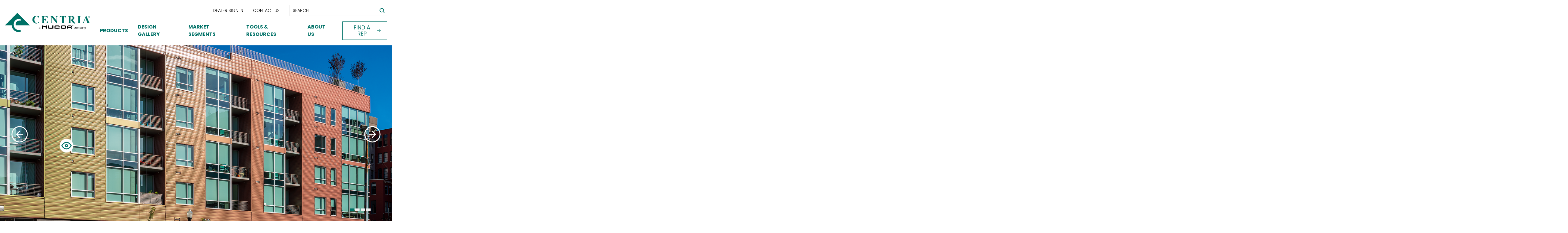

--- FILE ---
content_type: text/html; charset=UTF-8
request_url: https://centria.com/design_gallery/encore-urban-living/
body_size: 22761
content:

<!DOCTYPE html> 
<html class="no-js" lang="en-US">
    <head>  
		
	<!-- TopSpot Google Tag Manager -->
<script>(function(w,d,s,l,i){w[l]=w[l]||[];w[l].push({'gtm.start':
new Date().getTime(),event:'gtm.js'});var f=d.getElementsByTagName(s)[0],
j=d.createElement(s),dl=l!='dataLayer'?'&l='+l:'';j.async=true;j.src=
'https://www.googletagmanager.com/gtm.js?id='+i+dl;f.parentNode.insertBefore(j,f);
})(window,document,'script','dataLayer','GTM-KZNV847');</script>
<!-- TopSpot End Google Tag Manager -->		
<script>!function(s,a,e,v,n,t,z){if(s.saq)return;n=s.saq=function(){n.callMethod?n.callMethod.apply(n,arguments):n.queue.push(arguments)};if(!s._saq)s._saq=n;n.push=n;n.loaded=!0;n.version='1.0';n.queue=[];t=a.createElement(e);t.async=!0;t.src=v;z=a.getElementsByTagName(e)[0];z.parentNode.insertBefore(t,z)}(window,document,'script','https://tags.srv.stackadapt.com/events.js');saq('ts','uXDmBkRIZ5PWOstQIkSDeQ');</script>
        <meta charset="utf-8">  
        <meta http-equiv="X-UA-Compatible" content="IE=edge">   
        <meta name="viewport" content="width=device-width, initial-scale=1">    
        <meta name="format-detection" content="telephone=no">         
        <link rel="apple-touch-icon" sizes="180x180" href="/wp-content/themes/centria/apple-touch-icon.png">
        <link rel="icon" type="image/png" sizes="32x32" href="/wp-content/themes/centria/favicon-32x32.png">
        <link rel="icon" type="image/png" sizes="16x16" href="/wp-content/themes/centria/favicon-16x16.png">
        <link rel="shortcut icon" href="/wp-content/themes/centria/favicon.ico">
        <!-- <link rel="manifest" href="/wp-content/themes/centria/site.webmanifest"> -->
        <link rel="mask-icon" href="/wp-content/themes/centria/safari-pinned-tab.svg" color="#5bbad5">
        <meta name="msapplication-TileColor" content="#da532c">
        <meta name="theme-color" content="#ffffff">
		<script> (function(){ var s = document.createElement('script'); var h = document.querySelector('head') || document.body; s.src = 'https://acsbapp.com/apps/app/dist/js/app.js'; s.async = true; s.onload = function(){ acsbJS.init({ statementLink : '', footerHtml
: '', hideMobile : false, hideTrigger : false, disableBgProcess : false, language : 'en', position : 'right', leadColor : '#146FF8', triggerColor : '#146FF8', triggerRadius : '50%', triggerPositionX : 'right', triggerPositionY : 'bottom', triggerIcon : 'people',
triggerSize : 'bottom', triggerOffsetX : 20, triggerOffsetY : 20, mobile : { triggerSize : 'small', triggerPositionX : 'right', triggerPositionY : 'bottom', triggerOffsetX : 20, triggerOffsetY : 20, triggerRadius : '20' } }); }; h.appendChild(s); })(); </script>
        <!-- HTML5 shim and Respond.js for IE8 support of HTML5 elements and media queries -->  
        <!-- WARNING: Respond.js doesn't work if you view the page via file:// -->  
        <!--[if lt IE 9]>   
          <script src="https://oss.maxcdn.com/html5shiv/3.7.3/html5shiv.min.js"></script>   
          <script src="https://oss.maxcdn.com/respond/1.4.2/respond.min.js"></script>   
        <![endif]-->
        <meta name='robots' content='index, follow, max-image-preview:large, max-snippet:-1, max-video-preview:-1' />

	<!-- This site is optimized with the Yoast SEO plugin v26.4 - https://yoast.com/wordpress/plugins/seo/ -->
	<title>Encore Urban Living - CENTRIA</title>
<link data-rocket-prefetch href="https://scripts.clarity.ms" rel="dns-prefetch">
<link data-rocket-prefetch href="https://www.youtube.com" rel="dns-prefetch">
<link data-rocket-prefetch href="https://img.en25.com" rel="dns-prefetch">
<link data-rocket-prefetch href="https://trackit.ktxlytics.io" rel="dns-prefetch">
<link data-rocket-prefetch href="https://s.yimg.com" rel="dns-prefetch">
<link data-rocket-prefetch href="https://www.clarity.ms" rel="dns-prefetch">
<link data-rocket-prefetch href="https://bat.bing.com" rel="dns-prefetch">
<link data-rocket-prefetch href="https://snap.licdn.com" rel="dns-prefetch">
<link data-rocket-prefetch href="https://static.hotjar.com" rel="dns-prefetch">
<link data-rocket-prefetch href="https://www.googletagmanager.com" rel="dns-prefetch">
<link data-rocket-prefetch href="https://tags.srv.stackadapt.com" rel="dns-prefetch">
<link data-rocket-prefetch href="https://acsbapp.com" rel="dns-prefetch">
<link data-rocket-prefetch href="https://www.centria.com" rel="dns-prefetch">
<link data-rocket-prefetch href="https://stackpath.bootstrapcdn.com" rel="dns-prefetch">
<link data-rocket-prefetch href="https://use.typekit.net" rel="dns-prefetch">
<link data-rocket-prefetch href="https://cdn.jsdelivr.net" rel="dns-prefetch">
<link data-rocket-prefetch href="https://static.addtoany.com" rel="dns-prefetch">
<link data-rocket-prefetch href="https://script.hotjar.com" rel="dns-prefetch">
<link data-rocket-prefetch href="https://cdn.calltrk.com" rel="dns-prefetch">
<link data-rocket-prefetch href="https://assets.adobedtm.com" rel="dns-prefetch">
<link data-rocket-prefetch href="https://11667636.fls.doubleclick.net" rel="dns-prefetch">
<link data-rocket-prefetch href="https://js.callrail.com" rel="dns-prefetch"><link rel="preload" data-rocket-preload as="image" href="https://centria.com/wp-content/uploads/2023/12/8thsycamore101440x800png.png" fetchpriority="high">
	<link rel="canonical" href="https://www.centria.com/design_gallery/encore-urban-living/" />
	<meta property="og:locale" content="en_US" />
	<meta property="og:type" content="article" />
	<meta property="og:title" content="Encore Urban Living - CENTRIA" />
	<meta property="og:description" content="Stealing the Spotlight Touted by Cincinnati Refined as “…a colossal color-changing chameleon on the east side of downtown” and “…the city’s only color-changing skyscraper,” Encore Urban Living commanded attention and reshaped Cincinnati’s skyline the moment it was completed. The building’s defining architectural characteristic: Concept Series with Kolorshift, courtesy of CENTRIA. Center City Living at its [&hellip;]" />
	<meta property="og:url" content="https://www.centria.com/design_gallery/encore-urban-living/" />
	<meta property="og:site_name" content="CENTRIA" />
	<meta property="article:modified_time" content="2023-12-15T18:49:46+00:00" />
	<meta property="og:image" content="https://centria.com/wp-content/uploads/2023/12/8thsycamore11436x425png-3.jpg" />
	<meta property="og:image:width" content="436" />
	<meta property="og:image:height" content="425" />
	<meta property="og:image:type" content="image/png" />
	<meta name="twitter:card" content="summary_large_image" />
	<meta name="twitter:label1" content="Est. reading time" />
	<meta name="twitter:data1" content="2 minutes" />
	<script type="application/ld+json" class="yoast-schema-graph">{"@context":"https://schema.org","@graph":[{"@type":"WebPage","@id":"https://www.centria.com/design_gallery/encore-urban-living/","url":"https://www.centria.com/design_gallery/encore-urban-living/","name":"Encore Urban Living - CENTRIA","isPartOf":{"@id":"https://nipg-centriaweb.azurewebsites.net/#website"},"primaryImageOfPage":{"@id":"https://www.centria.com/design_gallery/encore-urban-living/#primaryimage"},"image":{"@id":"https://www.centria.com/design_gallery/encore-urban-living/#primaryimage"},"thumbnailUrl":"/wp-content/uploads/2023/12/8thsycamore11436x425png-3.jpg","datePublished":"2023-12-07T15:31:06+00:00","dateModified":"2023-12-15T18:49:46+00:00","breadcrumb":{"@id":"https://www.centria.com/design_gallery/encore-urban-living/#breadcrumb"},"inLanguage":"en-US","potentialAction":[{"@type":"ReadAction","target":["https://www.centria.com/design_gallery/encore-urban-living/"]}]},{"@type":"ImageObject","inLanguage":"en-US","@id":"https://www.centria.com/design_gallery/encore-urban-living/#primaryimage","url":"/wp-content/uploads/2023/12/8thsycamore11436x425png-3.jpg","contentUrl":"/wp-content/uploads/2023/12/8thsycamore11436x425png-3.jpg","width":436,"height":425},{"@type":"BreadcrumbList","@id":"https://www.centria.com/design_gallery/encore-urban-living/#breadcrumb","itemListElement":[{"@type":"ListItem","position":1,"name":"Home","item":"https://nipg-centriaweb.azurewebsites.net/"},{"@type":"ListItem","position":2,"name":"Design Gallery","item":"https://centria.com/design_gallery/"},{"@type":"ListItem","position":3,"name":"Encore Urban Living"}]},{"@type":"WebSite","@id":"https://nipg-centriaweb.azurewebsites.net/#website","url":"https://nipg-centriaweb.azurewebsites.net/","name":"CENTRIA","description":"The Freedom To Create","publisher":{"@id":"https://nipg-centriaweb.azurewebsites.net/#organization"},"potentialAction":[{"@type":"SearchAction","target":{"@type":"EntryPoint","urlTemplate":"https://nipg-centriaweb.azurewebsites.net/?s={search_term_string}"},"query-input":{"@type":"PropertyValueSpecification","valueRequired":true,"valueName":"search_term_string"}}],"inLanguage":"en-US"},{"@type":"Organization","@id":"https://nipg-centriaweb.azurewebsites.net/#organization","name":"CENTRIA","url":"https://nipg-centriaweb.azurewebsites.net/","logo":{"@type":"ImageObject","inLanguage":"en-US","@id":"https://nipg-centriaweb.azurewebsites.net/#/schema/logo/image/","url":"/wp-content/uploads/2025/01/cropped-centria-logo-full-color-black-tagline-horizontal.png","contentUrl":"/wp-content/uploads/2025/01/cropped-centria-logo-full-color-black-tagline-horizontal.png","width":1989,"height":451,"caption":"CENTRIA"},"image":{"@id":"https://nipg-centriaweb.azurewebsites.net/#/schema/logo/image/"}}]}</script>
	<!-- / Yoast SEO plugin. -->


<link rel='dns-prefetch' href='//static.addtoany.com' />
<link rel='dns-prefetch' href='//cdn.jsdelivr.net' />
<link rel='dns-prefetch' href='//stackpath.bootstrapcdn.com' />
<link rel='dns-prefetch' href='//use.typekit.net' />

<link rel="alternate" type="application/rss+xml" title="CENTRIA &raquo; Feed" href="https://centria.com/feed/" />
<link rel="alternate" type="application/rss+xml" title="CENTRIA &raquo; Comments Feed" href="https://centria.com/comments/feed/" />
<link rel="alternate" title="oEmbed (JSON)" type="application/json+oembed" href="https://centria.com/wp-json/oembed/1.0/embed?url=https%3A%2F%2Fcentria.com%2Fdesign_gallery%2Fencore-urban-living%2F" />
<link rel="alternate" title="oEmbed (XML)" type="text/xml+oembed" href="https://centria.com/wp-json/oembed/1.0/embed?url=https%3A%2F%2Fcentria.com%2Fdesign_gallery%2Fencore-urban-living%2F&#038;format=xml" />
<style id='wp-img-auto-sizes-contain-inline-css'>
img:is([sizes=auto i],[sizes^="auto," i]){contain-intrinsic-size:3000px 1500px}
/*# sourceURL=wp-img-auto-sizes-contain-inline-css */
</style>
<style id='wp-emoji-styles-inline-css'>

	img.wp-smiley, img.emoji {
		display: inline !important;
		border: none !important;
		box-shadow: none !important;
		height: 1em !important;
		width: 1em !important;
		margin: 0 0.07em !important;
		vertical-align: -0.1em !important;
		background: none !important;
		padding: 0 !important;
	}
/*# sourceURL=wp-emoji-styles-inline-css */
</style>
<style id='wp-block-library-inline-css'>
:root{--wp-block-synced-color:#7a00df;--wp-block-synced-color--rgb:122,0,223;--wp-bound-block-color:var(--wp-block-synced-color);--wp-editor-canvas-background:#ddd;--wp-admin-theme-color:#007cba;--wp-admin-theme-color--rgb:0,124,186;--wp-admin-theme-color-darker-10:#006ba1;--wp-admin-theme-color-darker-10--rgb:0,107,160.5;--wp-admin-theme-color-darker-20:#005a87;--wp-admin-theme-color-darker-20--rgb:0,90,135;--wp-admin-border-width-focus:2px}@media (min-resolution:192dpi){:root{--wp-admin-border-width-focus:1.5px}}.wp-element-button{cursor:pointer}:root .has-very-light-gray-background-color{background-color:#eee}:root .has-very-dark-gray-background-color{background-color:#313131}:root .has-very-light-gray-color{color:#eee}:root .has-very-dark-gray-color{color:#313131}:root .has-vivid-green-cyan-to-vivid-cyan-blue-gradient-background{background:linear-gradient(135deg,#00d084,#0693e3)}:root .has-purple-crush-gradient-background{background:linear-gradient(135deg,#34e2e4,#4721fb 50%,#ab1dfe)}:root .has-hazy-dawn-gradient-background{background:linear-gradient(135deg,#faaca8,#dad0ec)}:root .has-subdued-olive-gradient-background{background:linear-gradient(135deg,#fafae1,#67a671)}:root .has-atomic-cream-gradient-background{background:linear-gradient(135deg,#fdd79a,#004a59)}:root .has-nightshade-gradient-background{background:linear-gradient(135deg,#330968,#31cdcf)}:root .has-midnight-gradient-background{background:linear-gradient(135deg,#020381,#2874fc)}:root{--wp--preset--font-size--normal:16px;--wp--preset--font-size--huge:42px}.has-regular-font-size{font-size:1em}.has-larger-font-size{font-size:2.625em}.has-normal-font-size{font-size:var(--wp--preset--font-size--normal)}.has-huge-font-size{font-size:var(--wp--preset--font-size--huge)}.has-text-align-center{text-align:center}.has-text-align-left{text-align:left}.has-text-align-right{text-align:right}.has-fit-text{white-space:nowrap!important}#end-resizable-editor-section{display:none}.aligncenter{clear:both}.items-justified-left{justify-content:flex-start}.items-justified-center{justify-content:center}.items-justified-right{justify-content:flex-end}.items-justified-space-between{justify-content:space-between}.screen-reader-text{border:0;clip-path:inset(50%);height:1px;margin:-1px;overflow:hidden;padding:0;position:absolute;width:1px;word-wrap:normal!important}.screen-reader-text:focus{background-color:#ddd;clip-path:none;color:#444;display:block;font-size:1em;height:auto;left:5px;line-height:normal;padding:15px 23px 14px;text-decoration:none;top:5px;width:auto;z-index:100000}html :where(.has-border-color){border-style:solid}html :where([style*=border-top-color]){border-top-style:solid}html :where([style*=border-right-color]){border-right-style:solid}html :where([style*=border-bottom-color]){border-bottom-style:solid}html :where([style*=border-left-color]){border-left-style:solid}html :where([style*=border-width]){border-style:solid}html :where([style*=border-top-width]){border-top-style:solid}html :where([style*=border-right-width]){border-right-style:solid}html :where([style*=border-bottom-width]){border-bottom-style:solid}html :where([style*=border-left-width]){border-left-style:solid}html :where(img[class*=wp-image-]){height:auto;max-width:100%}:where(figure){margin:0 0 1em}html :where(.is-position-sticky){--wp-admin--admin-bar--position-offset:var(--wp-admin--admin-bar--height,0px)}@media screen and (max-width:600px){html :where(.is-position-sticky){--wp-admin--admin-bar--position-offset:0px}}

/*# sourceURL=wp-block-library-inline-css */
</style><style id='global-styles-inline-css'>
:root{--wp--preset--aspect-ratio--square: 1;--wp--preset--aspect-ratio--4-3: 4/3;--wp--preset--aspect-ratio--3-4: 3/4;--wp--preset--aspect-ratio--3-2: 3/2;--wp--preset--aspect-ratio--2-3: 2/3;--wp--preset--aspect-ratio--16-9: 16/9;--wp--preset--aspect-ratio--9-16: 9/16;--wp--preset--color--black: #000000;--wp--preset--color--cyan-bluish-gray: #abb8c3;--wp--preset--color--white: #FFFFFF;--wp--preset--color--pale-pink: #f78da7;--wp--preset--color--vivid-red: #cf2e2e;--wp--preset--color--luminous-vivid-orange: #ff6900;--wp--preset--color--luminous-vivid-amber: #fcb900;--wp--preset--color--light-green-cyan: #7bdcb5;--wp--preset--color--vivid-green-cyan: #00d084;--wp--preset--color--pale-cyan-blue: #8ed1fc;--wp--preset--color--vivid-cyan-blue: #0693e3;--wp--preset--color--vivid-purple: #9b51e0;--wp--preset--color--centria-green: #007167;--wp--preset--color--centria-gold: #EBCB84;--wp--preset--color--light-gray: #F0F0F0;--wp--preset--color--medium-gray: #D9D9D9;--wp--preset--gradient--vivid-cyan-blue-to-vivid-purple: linear-gradient(135deg,rgb(6,147,227) 0%,rgb(155,81,224) 100%);--wp--preset--gradient--light-green-cyan-to-vivid-green-cyan: linear-gradient(135deg,rgb(122,220,180) 0%,rgb(0,208,130) 100%);--wp--preset--gradient--luminous-vivid-amber-to-luminous-vivid-orange: linear-gradient(135deg,rgb(252,185,0) 0%,rgb(255,105,0) 100%);--wp--preset--gradient--luminous-vivid-orange-to-vivid-red: linear-gradient(135deg,rgb(255,105,0) 0%,rgb(207,46,46) 100%);--wp--preset--gradient--very-light-gray-to-cyan-bluish-gray: linear-gradient(135deg,rgb(238,238,238) 0%,rgb(169,184,195) 100%);--wp--preset--gradient--cool-to-warm-spectrum: linear-gradient(135deg,rgb(74,234,220) 0%,rgb(151,120,209) 20%,rgb(207,42,186) 40%,rgb(238,44,130) 60%,rgb(251,105,98) 80%,rgb(254,248,76) 100%);--wp--preset--gradient--blush-light-purple: linear-gradient(135deg,rgb(255,206,236) 0%,rgb(152,150,240) 100%);--wp--preset--gradient--blush-bordeaux: linear-gradient(135deg,rgb(254,205,165) 0%,rgb(254,45,45) 50%,rgb(107,0,62) 100%);--wp--preset--gradient--luminous-dusk: linear-gradient(135deg,rgb(255,203,112) 0%,rgb(199,81,192) 50%,rgb(65,88,208) 100%);--wp--preset--gradient--pale-ocean: linear-gradient(135deg,rgb(255,245,203) 0%,rgb(182,227,212) 50%,rgb(51,167,181) 100%);--wp--preset--gradient--electric-grass: linear-gradient(135deg,rgb(202,248,128) 0%,rgb(113,206,126) 100%);--wp--preset--gradient--midnight: linear-gradient(135deg,rgb(2,3,129) 0%,rgb(40,116,252) 100%);--wp--preset--gradient--quinary-to-secondary: linear-gradient(135deg, var(--wp--preset--color--quinary), var(--wp--preset--color--secondary));--wp--preset--font-size--small: 1.125rem;--wp--preset--font-size--medium: 1.25rem;--wp--preset--font-size--large: 1.5rem;--wp--preset--font-size--x-large: 42px;--wp--preset--font-size--extra-small: 1rem;--wp--preset--font-size--extra-large: 2.5rem;--wp--preset--font-family--system-fonts: -apple-system,BlinkMacSystemFont,"Segoe UI",Roboto,Oxygen-Sans,Ubuntu,Cantarell,"Helvetica Neue",sans-serif;--wp--preset--font-family--geneva-verdana: Geneva, Tahoma, Verdana, sans-serif;--wp--preset--font-family--cambria-georgia: Cambria, Georgia, serif;--wp--preset--spacing--20: 0.44rem;--wp--preset--spacing--30: 0.67rem;--wp--preset--spacing--40: 1rem;--wp--preset--spacing--50: 1.5rem;--wp--preset--spacing--60: 2.25rem;--wp--preset--spacing--70: 3.38rem;--wp--preset--spacing--80: 5.06rem;--wp--preset--shadow--natural: 6px 6px 9px rgba(0, 0, 0, 0.2);--wp--preset--shadow--deep: 12px 12px 50px rgba(0, 0, 0, 0.4);--wp--preset--shadow--sharp: 6px 6px 0px rgba(0, 0, 0, 0.2);--wp--preset--shadow--outlined: 6px 6px 0px -3px rgb(255, 255, 255), 6px 6px rgb(0, 0, 0);--wp--preset--shadow--crisp: 6px 6px 0px rgb(0, 0, 0);}:root { --wp--style--global--content-size: 840px;--wp--style--global--wide-size: 1100px; }:where(body) { margin: 0; }.wp-site-blocks > .alignleft { float: left; margin-right: 2em; }.wp-site-blocks > .alignright { float: right; margin-left: 2em; }.wp-site-blocks > .aligncenter { justify-content: center; margin-left: auto; margin-right: auto; }:where(.is-layout-flex){gap: 0.5em;}:where(.is-layout-grid){gap: 0.5em;}.is-layout-flow > .alignleft{float: left;margin-inline-start: 0;margin-inline-end: 2em;}.is-layout-flow > .alignright{float: right;margin-inline-start: 2em;margin-inline-end: 0;}.is-layout-flow > .aligncenter{margin-left: auto !important;margin-right: auto !important;}.is-layout-constrained > .alignleft{float: left;margin-inline-start: 0;margin-inline-end: 2em;}.is-layout-constrained > .alignright{float: right;margin-inline-start: 2em;margin-inline-end: 0;}.is-layout-constrained > .aligncenter{margin-left: auto !important;margin-right: auto !important;}.is-layout-constrained > :where(:not(.alignleft):not(.alignright):not(.alignfull)){max-width: var(--wp--style--global--content-size);margin-left: auto !important;margin-right: auto !important;}.is-layout-constrained > .alignwide{max-width: var(--wp--style--global--wide-size);}body .is-layout-flex{display: flex;}.is-layout-flex{flex-wrap: wrap;align-items: center;}.is-layout-flex > :is(*, div){margin: 0;}body .is-layout-grid{display: grid;}.is-layout-grid > :is(*, div){margin: 0;}body{padding-top: 0px;padding-right: 0px;padding-bottom: 0px;padding-left: 0px;}a:where(:not(.wp-element-button)){text-decoration: underline;}:root :where(.wp-element-button, .wp-block-button__link){background-color: #32373c;border-width: 0;color: #fff;font-family: inherit;font-size: inherit;font-style: inherit;font-weight: inherit;letter-spacing: inherit;line-height: inherit;padding-top: calc(0.667em + 2px);padding-right: calc(1.333em + 2px);padding-bottom: calc(0.667em + 2px);padding-left: calc(1.333em + 2px);text-decoration: none;text-transform: inherit;}.has-black-color{color: var(--wp--preset--color--black) !important;}.has-cyan-bluish-gray-color{color: var(--wp--preset--color--cyan-bluish-gray) !important;}.has-white-color{color: var(--wp--preset--color--white) !important;}.has-pale-pink-color{color: var(--wp--preset--color--pale-pink) !important;}.has-vivid-red-color{color: var(--wp--preset--color--vivid-red) !important;}.has-luminous-vivid-orange-color{color: var(--wp--preset--color--luminous-vivid-orange) !important;}.has-luminous-vivid-amber-color{color: var(--wp--preset--color--luminous-vivid-amber) !important;}.has-light-green-cyan-color{color: var(--wp--preset--color--light-green-cyan) !important;}.has-vivid-green-cyan-color{color: var(--wp--preset--color--vivid-green-cyan) !important;}.has-pale-cyan-blue-color{color: var(--wp--preset--color--pale-cyan-blue) !important;}.has-vivid-cyan-blue-color{color: var(--wp--preset--color--vivid-cyan-blue) !important;}.has-vivid-purple-color{color: var(--wp--preset--color--vivid-purple) !important;}.has-centria-green-color{color: var(--wp--preset--color--centria-green) !important;}.has-centria-gold-color{color: var(--wp--preset--color--centria-gold) !important;}.has-light-gray-color{color: var(--wp--preset--color--light-gray) !important;}.has-medium-gray-color{color: var(--wp--preset--color--medium-gray) !important;}.has-black-background-color{background-color: var(--wp--preset--color--black) !important;}.has-cyan-bluish-gray-background-color{background-color: var(--wp--preset--color--cyan-bluish-gray) !important;}.has-white-background-color{background-color: var(--wp--preset--color--white) !important;}.has-pale-pink-background-color{background-color: var(--wp--preset--color--pale-pink) !important;}.has-vivid-red-background-color{background-color: var(--wp--preset--color--vivid-red) !important;}.has-luminous-vivid-orange-background-color{background-color: var(--wp--preset--color--luminous-vivid-orange) !important;}.has-luminous-vivid-amber-background-color{background-color: var(--wp--preset--color--luminous-vivid-amber) !important;}.has-light-green-cyan-background-color{background-color: var(--wp--preset--color--light-green-cyan) !important;}.has-vivid-green-cyan-background-color{background-color: var(--wp--preset--color--vivid-green-cyan) !important;}.has-pale-cyan-blue-background-color{background-color: var(--wp--preset--color--pale-cyan-blue) !important;}.has-vivid-cyan-blue-background-color{background-color: var(--wp--preset--color--vivid-cyan-blue) !important;}.has-vivid-purple-background-color{background-color: var(--wp--preset--color--vivid-purple) !important;}.has-centria-green-background-color{background-color: var(--wp--preset--color--centria-green) !important;}.has-centria-gold-background-color{background-color: var(--wp--preset--color--centria-gold) !important;}.has-light-gray-background-color{background-color: var(--wp--preset--color--light-gray) !important;}.has-medium-gray-background-color{background-color: var(--wp--preset--color--medium-gray) !important;}.has-black-border-color{border-color: var(--wp--preset--color--black) !important;}.has-cyan-bluish-gray-border-color{border-color: var(--wp--preset--color--cyan-bluish-gray) !important;}.has-white-border-color{border-color: var(--wp--preset--color--white) !important;}.has-pale-pink-border-color{border-color: var(--wp--preset--color--pale-pink) !important;}.has-vivid-red-border-color{border-color: var(--wp--preset--color--vivid-red) !important;}.has-luminous-vivid-orange-border-color{border-color: var(--wp--preset--color--luminous-vivid-orange) !important;}.has-luminous-vivid-amber-border-color{border-color: var(--wp--preset--color--luminous-vivid-amber) !important;}.has-light-green-cyan-border-color{border-color: var(--wp--preset--color--light-green-cyan) !important;}.has-vivid-green-cyan-border-color{border-color: var(--wp--preset--color--vivid-green-cyan) !important;}.has-pale-cyan-blue-border-color{border-color: var(--wp--preset--color--pale-cyan-blue) !important;}.has-vivid-cyan-blue-border-color{border-color: var(--wp--preset--color--vivid-cyan-blue) !important;}.has-vivid-purple-border-color{border-color: var(--wp--preset--color--vivid-purple) !important;}.has-centria-green-border-color{border-color: var(--wp--preset--color--centria-green) !important;}.has-centria-gold-border-color{border-color: var(--wp--preset--color--centria-gold) !important;}.has-light-gray-border-color{border-color: var(--wp--preset--color--light-gray) !important;}.has-medium-gray-border-color{border-color: var(--wp--preset--color--medium-gray) !important;}.has-vivid-cyan-blue-to-vivid-purple-gradient-background{background: var(--wp--preset--gradient--vivid-cyan-blue-to-vivid-purple) !important;}.has-light-green-cyan-to-vivid-green-cyan-gradient-background{background: var(--wp--preset--gradient--light-green-cyan-to-vivid-green-cyan) !important;}.has-luminous-vivid-amber-to-luminous-vivid-orange-gradient-background{background: var(--wp--preset--gradient--luminous-vivid-amber-to-luminous-vivid-orange) !important;}.has-luminous-vivid-orange-to-vivid-red-gradient-background{background: var(--wp--preset--gradient--luminous-vivid-orange-to-vivid-red) !important;}.has-very-light-gray-to-cyan-bluish-gray-gradient-background{background: var(--wp--preset--gradient--very-light-gray-to-cyan-bluish-gray) !important;}.has-cool-to-warm-spectrum-gradient-background{background: var(--wp--preset--gradient--cool-to-warm-spectrum) !important;}.has-blush-light-purple-gradient-background{background: var(--wp--preset--gradient--blush-light-purple) !important;}.has-blush-bordeaux-gradient-background{background: var(--wp--preset--gradient--blush-bordeaux) !important;}.has-luminous-dusk-gradient-background{background: var(--wp--preset--gradient--luminous-dusk) !important;}.has-pale-ocean-gradient-background{background: var(--wp--preset--gradient--pale-ocean) !important;}.has-electric-grass-gradient-background{background: var(--wp--preset--gradient--electric-grass) !important;}.has-midnight-gradient-background{background: var(--wp--preset--gradient--midnight) !important;}.has-quinary-to-secondary-gradient-background{background: var(--wp--preset--gradient--quinary-to-secondary) !important;}.has-small-font-size{font-size: var(--wp--preset--font-size--small) !important;}.has-medium-font-size{font-size: var(--wp--preset--font-size--medium) !important;}.has-large-font-size{font-size: var(--wp--preset--font-size--large) !important;}.has-x-large-font-size{font-size: var(--wp--preset--font-size--x-large) !important;}.has-extra-small-font-size{font-size: var(--wp--preset--font-size--extra-small) !important;}.has-extra-large-font-size{font-size: var(--wp--preset--font-size--extra-large) !important;}.has-system-fonts-font-family{font-family: var(--wp--preset--font-family--system-fonts) !important;}.has-geneva-verdana-font-family{font-family: var(--wp--preset--font-family--geneva-verdana) !important;}.has-cambria-georgia-font-family{font-family: var(--wp--preset--font-family--cambria-georgia) !important;}
/*# sourceURL=global-styles-inline-css */
</style>

<link rel='stylesheet' id='menu-image-css' href='/wp-content/plugins/menu-image/includes/css/menu-image.css?ver=3.13' media='all' />
<link rel='stylesheet' id='dashicons-css' href='https://centria.com/wp-includes/css/dashicons.min.css?ver=6.9' media='all' />
<link rel='stylesheet' id='staff-directory-css-css' href='/wp-content/plugins/staff-directory-pro/assets/css/staff-directory.css?ver=6.9' media='all' />
<link rel='stylesheet' id='url-shortify-css' href='/wp-content/plugins/url-shortify/lite/dist/styles/url-shortify.css?ver=1.11.2' media='all' />
<link rel='stylesheet' id='BootstrapCDN-css' href='https://stackpath.bootstrapcdn.com/font-awesome/4.7.0/css/font-awesome.min.css?ver=6.9' media='all' />
<link rel='stylesheet' id='Typekit-css' href='https://use.typekit.net/fci7iol.css?ver=6.9' media='all' />
<link rel='stylesheet' id='Bootstrap-css' href='https://cdn.jsdelivr.net/npm/bootstrap@5.0.2/dist/css/bootstrap.min.css?ver=6.9' media='all' />
<link rel='stylesheet' id='Centria-stylecss-css' href='/wp-content/themes/centria/assets/css/styles.css?id=eecf9cb98d9bc5d0e925be33e4acd9a2&#038;ver=6.9' media='all' />
<link rel='stylesheet' id='bullseye-css-css' href='/wp-content/themes/centria/assets/css/jquery.bullseye.css?id=adf4a0d302579006237d5519629383f5&#038;ver=6.9' media='all' />
<link rel='stylesheet' id='addtoany-css' href='/wp-content/plugins/add-to-any/addtoany.min.css?ver=1.16' media='all' />
<script id="addtoany-core-js-before">
window.a2a_config=window.a2a_config||{};a2a_config.callbacks=[];a2a_config.overlays=[];a2a_config.templates={};

//# sourceURL=addtoany-core-js-before
</script>
<script defer src="https://static.addtoany.com/menu/page.js" id="addtoany-core-js"></script>
<script src="https://centria.com/wp-includes/js/jquery/jquery.min.js?ver=3.7.1" id="jquery-core-js"></script>
<script src="https://centria.com/wp-includes/js/jquery/jquery-migrate.min.js?ver=3.4.1" id="jquery-migrate-js"></script>
<script defer src="/wp-content/plugins/add-to-any/addtoany.min.js?ver=1.1" id="addtoany-jquery-js"></script>
<script src="/wp-content/plugins/centria-design-gallery-te/js/centria-design-gallery-te.js?ver=6.9" id="centria-design-gallery-te-js"></script>
<script id="url-shortify-js-extra">
var usParams = {"ajaxurl":"https://centria.com/wp-admin/admin-ajax.php"};
//# sourceURL=url-shortify-js-extra
</script>
<script src="/wp-content/plugins/url-shortify/lite/dist/scripts/url-shortify.js?ver=1.11.2" id="url-shortify-js"></script>
<link rel="https://api.w.org/" href="https://centria.com/wp-json/" /><link rel="alternate" title="JSON" type="application/json" href="https://centria.com/wp-json/wp/v2/design_gallery/22429" /><link rel="EditURI" type="application/rsd+xml" title="RSD" href="https://centria.com/xmlrpc.php?rsd" />
<meta name="generator" content="WordPress 6.9" />
<link rel='shortlink' href='https://centria.com/?p=22429' />
<script> (function(){ var s = document.createElement('script'); var h = document.querySelector('head') || document.body; s.src = 'https://acsbapp.com/apps/app/dist/js/app.js'; s.async = true; s.onload = function(){ acsbJS.init({ statementLink : '', footerHtml : '', hideMobile : false, hideTrigger : false, disableBgProcess : false, language : 'en', position : 'right', leadColor : '#146FF8', triggerColor : '#146FF8', triggerRadius : '50%', triggerPositionX : 'right', triggerPositionY : 'bottom', triggerIcon : 'people', triggerSize : 'bottom', triggerOffsetX : 20, triggerOffsetY : 20, mobile : { triggerSize : 'small', triggerPositionX : 'right', triggerPositionY : 'bottom', triggerOffsetX : 10, triggerOffsetY : 10, triggerRadius : '20' } }); }; h.appendChild(s); })(); </script><style type="text/css" media="screen"></style><style type="text/css">.broken_link, a.broken_link {
	text-decoration: line-through;
}</style><style id="uagb-style-frontend-22429">.uag-blocks-common-selector{z-index:var(--z-index-desktop) !important}@media (max-width: 976px){.uag-blocks-common-selector{z-index:var(--z-index-tablet) !important}}@media (max-width: 767px){.uag-blocks-common-selector{z-index:var(--z-index-mobile) !important}}
</style><link rel="icon" href="http://www.centria.com/wp-content/uploads/2024/04/cropped-cropped-centria-logo-Favicon-1.png" sizes="32x32"><style>.shorten_url { 
	   padding: 10px 10px 10px 10px ; 
	   border: 1px solid #AAAAAA ; 
	   background-color: #EEEEEE ;
}</style>		<style id="wp-custom-css">
			/* Site-Wide */
/* ------------------------------------------------------------------------- */

header + section ul:is(:not([class]), [class=""]) {
  list-style: disc;
}

/* Design Gallery */
/* ------------------------------------------------------------------------- */

.design-gallery-tool-tips
  .design-gallery-tool-tips-slider
  .slick-list
  .slick-track
  .item {
  background-position: 50% 50%;
}

/* Eloqua forms within the page content area, exclusive of header and footer */
/* ------------------------------------------------------------------------- */

form.cen-request-product-sample-form .layout .row:has([name*="colorSample"]) {
  display: none;
}

body > section.default-template .elq-form .elq-field-style {
  padding: 0;
}

@media (min-width: 768px) {
  body > section.default-template .elq-form .layout > .row {
    margin-bottom: 1.5rem;
  }
}

@media (max-width: 767px) {
  body > section.default-template .elq-form :is(.grid-layout-col, .layout) {
    display: grid;
    gap: 1rem;
  }
}

body > section.default-template .elq-form fieldset > .row {
  display: flex;
}

body > section.default-template .elq-form .field-control-wrapper,
body > section.default-template .elq-form fieldset {
  border: 1px solid #646569;
  border-radius: 0.3rem;
  overflow: hidden;
}

body
  > section.default-template
  .elq-form
  .field-control-wrapper
  :is(select, textarea),
body
  > section.default-template
  .elq-form
  .field-control-wrapper:has(input[type="checkbox"]) {
  border: none;
}

body > section.default-template .elq-form fieldset {
  padding: 1rem;
  display: grid;
  gap: 1rem;
}

body > section.default-template .elq-form legend {
  float: none;
  font-size: 1.14rem;
  padding-inline: 0.5rem;
  width: auto;
}

body > section.default-template .elq-form label {
  font-size: 1.14rem;
  margin-bottom: 0.4rem;
}

body
  > section.default-template
  .elq-form
  .field-control-wrapper:has(input[type="checkbox"]) {
  border-radius: 0;
}

body
  > section.default-template
  .elq-form
  .form-element-layout:has(input[type="checkbox"]) {
  align-items: center;
  display: flex;
  gap: 0.75rem;
}

body
  > section.default-template
  .elq-form
  .form-element-layout:has(input[type="checkbox"])
  label {
  margin: 0;
}

body
  > section.default-template
  .elq-form
  .form-element-layout:has(input[type="checkbox"])
  div:has(label) {
  order: 1;
}

body > section.default-template .elq-form .form-control {
  appearance: revert;
  border: none;
}

body > section.default-template .elq-form input.form-control[type="checkbox"] {
  appearance: none;
  aspect-ratio: 1/1;
  border: 1px solid hsla(175, 100%, 22%, 1);
  border-radius: 0;
  height: 2.5rem;
  min-width: 0;
  width: auto;
}

body
  > section.default-template
  .elq-form
  input.form-control[type="checkbox"]:checked {
  background-color: hsla(175, 100%, 22%, 1);
}

body > section.default-template .elq-form .field-control-wrapper:has(select) {
  padding-right: 1rem;
}

body > section.default-template .elq-form select.form-control::after {
  content: "+";
  outline: 1px solid red;
}


.widendatafil a.btn-primary.download {
/* temporarily remove zip download button */
//display:none !important;
}

.video-player-modal .modal{
	z-index:106900;
}
		</style>
		    

        <script type="text/javascript" src="https://img.en25.com/i/livevalidation_standalone.compressed.js"></script>
    <meta name="generator" content="WP Rocket 3.20.1.2" data-wpr-features="wpr_preconnect_external_domains wpr_oci wpr_preload_links wpr_desktop" /></head> 
    <body class="wp-singular design_gallery-template-default single single-design_gallery postid-22429 wp-custom-logo wp-theme-centria">
		
	<!-- TopSpot Google Tag Manager (noscript) -->
<noscript><iframe src="https://www.googletagmanager.com/ns.html?id=GTM-KZNV847"
height="0" width="0" style="display:none;visibility:hidden"></iframe></noscript>
<!-- TopSpot End Google Tag Manager (noscript) -->
		
      <header >
        <section  class="container">
            <figure class="m-0 logo">
                <a href="https://centria.com" class="logo"><img src="/wp-content/uploads/2025/01/cropped-centria-logo-full-color-black-tagline-horizontal.png" alt="Centria" title="Centria" width="278" height="79">                </a>
            </figure>
          <div class="navigation">
            <div class="nav-mob">
              <div class="search-mob">
            <div class="search-icon"></div>
            <form action="https://centria.com" method="get" id="search-form-1">
              <input type="text" name="s" id="s1" class="form-control textvalue1" value="" placeholder="SEARCH....">
              <button class="search-btn"><img src="/wp-content/themes/centria/assets/images/search-icon.svg" alt="Search Icon" title="Search Icon" /></button>
            </form>
          </div>
          <div class="hamburger">
            <span></span>search-form
          </div>
            </div>
            <nav>
              <section class="secondary-nav">
                <ul id="menu-header-secondary-menu" class=""><li id="menu-item-8" class="dealer-dropdown-link menu-item menu-item-type-custom menu-item-object-custom menu-item-8"><a href="#">Dealer Sign in</a><div class="dealersignin"><div class="dealer-login dropdown" style="display:none;">
<form id="login" class="ajax-auth dealer-login__form" action="login" method="post">
    <div class="loginheading">
        <p class="status"></p>  
        <input type="hidden" id="security" name="security" value="d2562bb196" /><input type="hidden" name="_wp_http_referer" value="/design_gallery/encore-urban-living/" />  
        <div class="dealer-login__input"><input id="username" type="text" class="required form-control" name="username" placeholder="Username"></div>
        <div class="dealer-login__input"><input id="password" type="password" class="required form-control" name="password" placeholder="Password"></div>
        <!-- <input class="submit_button dealer-login__submit btn-primary" type="submit" value="SIGN IN"> -->
        <button type="submit" class="dealer-login__submit btn-primary">Sign In</button>
        <a class="text-link dealer-forgot-password" href="https://centria.com/wp-login.php?action=lostpassword">Forgot Password</a>
        <input type="hidden" name="redirecturl" id="redirecturl" class="redirecturl" value="https://centria.com/dealer-dashboard-page/">
    </div>
</form>
</div>
</div></a></li>
<li id="menu-item-25187" class="menu-item menu-item-type-post_type menu-item-object-page menu-item-25187"><a href="https://centria.com/contact-us/">Contact Us</a></li>
</ul>                <ul>
                  <li>
                  <form action="https://centria.com" method="get" id="search-form-2">
                    <input type="text" name="s" id="s" class="form-control textvalue2" value="" placeholder="SEARCH....">
                    <button class="search-btn"><img src="/wp-content/themes/centria/assets/images/search-icon.svg" alt="Search Icon" title="Search Icon" /></button>
                  </form>
                  </li>
                </ul>
              </section>
              <section class="primary-nav">
                <ul id="menu-main-menu" class="main-nav"><li id="menu-item-10" class="dropdown-1 menu-item menu-item-type-custom menu-item-object-custom menu-item-has-children menu-item-10"><a href="#">Products</a>
<ul class="sub-menu">
	<li id="menu-item-19373" class="menu-item menu-item-type-post_type menu-item-object-page menu-item-has-children menu-item-19373"><a href="https://centria.com/product-series/insulated-metal-panels/">INSULATED METAL PANELS</a>
	<ul class="sub-menu">
		<li id="menu-item-19279" class="menu-item menu-item-type-post_type menu-item-object-page menu-item-has-children menu-item-19279"><a href="https://centria.com/product-series/insulated-metal-panels/architectural/">ARCHITECTURAL</a>
		<ul class="sub-menu">
			<li id="menu-item-19280" class="menu-item menu-item-type-post_type menu-item-object-page menu-item-19280"><a href="https://centria.com/product-series/insulated-metal-panels/architectural/formawall-dimension-series/">FORMAWALL DIMENSIONS SERIES®</a></li>
			<li id="menu-item-19281" class="menu-item menu-item-type-post_type menu-item-object-page menu-item-19281"><a href="https://centria.com/product-series/insulated-metal-panels/architectural/formavue-windows/">FORMAVUE® WINDOWS</a></li>
			<li id="menu-item-19293" class="menu-item menu-item-type-post_type menu-item-object-page menu-item-19293"><a href="https://centria.com/product-series/insulated-metal-panels/architectural/formawall-design-options/">DESIGN OPTIONS</a></li>
		</ul>
</li>
		<li id="menu-item-19282" class="menu-item menu-item-type-post_type menu-item-object-page menu-item-has-children menu-item-19282"><a href="https://centria.com/product-series/insulated-metal-panels/commercial-and-industrial-metal-panels/">COMMERCIAL &#038; INDUSTRIAL METAL PANELS</a>
		<ul class="sub-menu">
			<li id="menu-item-19283" class="menu-item menu-item-type-post_type menu-item-object-page menu-item-19283"><a href="https://centria.com/product-series/insulated-metal-panels/commercial-and-industrial-metal-panels/versawall/">VERSAWALL®</a></li>
			<li id="menu-item-19295" class="menu-item menu-item-type-post_type menu-item-object-page menu-item-19295"><a href="https://centria.com/product-series/insulated-metal-panels/commercial-and-industrial-metal-panels/totalclad/">TOTALCLAD™</a></li>
		</ul>
</li>
		<li id="menu-item-19297" class="menu-item menu-item-type-post_type menu-item-object-page menu-item-has-children menu-item-19297"><a href="https://centria.com/product-series/insulated-metal-panels/fire-resistant/">FIRE RESISTANT</a>
		<ul class="sub-menu">
			<li id="menu-item-19298" class="menu-item menu-item-type-post_type menu-item-object-page menu-item-19298"><a href="https://centria.com/product-series/insulated-metal-panels/fire-resistant/totalclad-mineral-wool/">TOTALCLAD™ MINERAL WOOL</a></li>
		</ul>
</li>
		<li id="menu-item-19299" class="menu-item menu-item-type-post_type menu-item-object-page menu-item-has-children menu-item-19299"><a href="https://centria.com/product-series/insulated-metal-panels/insulated-composite-backup-systems/">INSULATED COMPOSITE BACKUP PANEL SYSTEMS</a>
		<ul class="sub-menu">
			<li id="menu-item-19302" class="menu-item menu-item-type-post_type menu-item-object-page menu-item-19302"><a href="https://centria.com/product-series/insulated-metal-panels/insulated-composite-backup-systems/metalwrap-integrated-series/">METALWRAP® INTEGRATED SERIES</a></li>
			<li id="menu-item-31957" class="menu-item menu-item-type-post_type menu-item-object-page menu-item-31957"><a href="https://centria.com/product-series/insulated-metal-panels/insulated-composite-backup-systems/metalwrap-long-span-series/">METALWRAP® LONG SPAN SERIES</a></li>
			<li id="menu-item-19300" class="menu-item menu-item-type-post_type menu-item-object-page menu-item-19300"><a href="https://centria.com/product-series/insulated-metal-panels/insulated-composite-backup-systems/metalwrap-integrated-solutions/">METALWRAP® INTEGRATED SOLUTIONS</a></li>
		</ul>
</li>
		<li id="menu-item-38368" class="menu-item menu-item-type-custom menu-item-object-custom menu-item-has-children menu-item-38368"><a href="https://centria.com/product-series/insulated-metal-panels/insulated-sheathing-panels/">INSULATED SHEATHING PANELS</a>
		<ul class="sub-menu">
			<li id="menu-item-19532" class="menu-item menu-item-type-custom menu-item-object-custom menu-item-19532"><a href="https://centria.com/products/tetrashield/">TETRASHIELD™ SHEATHING PANELS</a></li>
		</ul>
</li>
	</ul>
</li>
	<li id="menu-item-19305" class="menu-item menu-item-type-post_type menu-item-object-page menu-item-has-children menu-item-19305"><a href="https://centria.com/product-series/rainscreen-systems/">RAINSCREEN SYSTEMS</a>
	<ul class="sub-menu">
		<li id="menu-item-19309" class="menu-item menu-item-type-post_type menu-item-object-page menu-item-has-children menu-item-19309"><a href="https://centria.com/product-series/rainscreen-systems/concealed-fastener-panels/">CONCEALED FASTENER PANELS</a>
		<ul class="sub-menu">
			<li id="menu-item-19308" class="menu-item menu-item-type-post_type menu-item-object-page menu-item-19308"><a href="https://centria.com/product-series/rainscreen-systems/concealed-fastener-panels/concept-series/">CONCEPT SERIES®</a></li>
			<li id="menu-item-19307" class="menu-item menu-item-type-post_type menu-item-object-page menu-item-19307"><a href="https://centria.com/product-series/rainscreen-systems/concealed-fastener-panels/iw-series/">IW SERIES</a></li>
			<li id="menu-item-19306" class="menu-item menu-item-type-post_type menu-item-object-page menu-item-19306"><a href="https://centria.com/product-series/rainscreen-systems/concealed-fastener-panels/design-options/">DESIGN OPTIONS</a></li>
		</ul>
</li>
		<li id="menu-item-19733" class="menu-item menu-item-type-post_type menu-item-object-page menu-item-has-children menu-item-19733"><a href="https://centria.com/product-series/rainscreen-systems/exposed-fastener-panels/">EXPOSED FASTENER PANELS</a>
		<ul class="sub-menu">
			<li id="menu-item-19310" class="menu-item menu-item-type-post_type menu-item-object-page menu-item-19310"><a href="https://centria.com/product-series/rainscreen-systems/exposed-fastener/">EXPOSED FASTENER WALL PANELS</a></li>
		</ul>
</li>
		<li id="menu-item-34671" class="menu-item menu-item-type-post_type menu-item-object-page menu-item-has-children menu-item-34671"><a href="https://centria.com/product-series/rainscreen-systems/modular-metal-panels/">MODULAR METAL PANELS</a>
		<ul class="sub-menu">
			<li id="menu-item-34672" class="menu-item menu-item-type-post_type menu-item-object-page menu-item-34672"><a href="https://centria.com/product-series/rainscreen-systems/intercept-plus/">INTERCEPT+™ Powered by NEXGEN</a></li>
		</ul>
</li>
		<li id="menu-item-19313" class="menu-item menu-item-type-post_type menu-item-object-page menu-item-has-children menu-item-19313"><a href="https://centria.com/product-series/rainscreen-systems/special-products-and-systems/">SPECIAL PRODUCTS AND SYSTEMS</a>
		<ul class="sub-menu">
			<li id="menu-item-19316" class="menu-item menu-item-type-post_type menu-item-object-page menu-item-19316"><a href="https://centria.com/product-series/rainscreen-systems/special-products-and-systems/ecoscreen/">ECOSCREEN®</a></li>
			<li id="menu-item-19315" class="menu-item menu-item-type-post_type menu-item-object-page menu-item-19315"><a href="https://centria.com/product-series/rainscreen-systems/special-products-and-systems/paradigm-custom-fabricated-metal-panels/">PARADIGM™ CUSTOM-FABRICATED METAL PANELS</a></li>
			<li id="menu-item-19314" class="menu-item menu-item-type-post_type menu-item-object-page menu-item-19314"><a href="https://centria.com/product-series/rainscreen-systems/special-products-and-systems/liner-panels/">LINER PANELS</a></li>
			<li id="menu-item-19312" class="menu-item menu-item-type-post_type menu-item-object-page menu-item-19312"><a href="https://centria.com/product-series/rainscreen-systems/special-products-and-systems/quietwall-system/">QUIETWALL SYSTEM</a></li>
			<li id="menu-item-19311" class="menu-item menu-item-type-post_type menu-item-object-page menu-item-19311"><a href="https://centria.com/product-series/rainscreen-systems/special-products-and-systems/firewall-system/">FIREWALL SYSTEM</a></li>
		</ul>
</li>
	</ul>
</li>
	<li id="menu-item-19317" class="menu-item menu-item-type-post_type menu-item-object-page menu-item-has-children menu-item-19317"><a href="https://centria.com/product-series/roof-systems/">ROOF SYSTEMS</a>
	<ul class="sub-menu">
		<li id="menu-item-19321" class="menu-item menu-item-type-post_type menu-item-object-page menu-item-has-children menu-item-19321"><a href="https://centria.com/product-series/insulated-metal-panels/standing-seam-metal-roof-panels/">STANDING SEAM METAL ROOF PANELS</a>
		<ul class="sub-menu">
			<li id="menu-item-19318" class="menu-item menu-item-type-post_type menu-item-object-page menu-item-19318"><a href="https://centria.com/product-series/insulated-metal-panels/standing-seam-metal-roof-panels/standing-seam-roof-systems/">STANDING SEAM ROOF SYSTEMS</a></li>
			<li id="menu-item-19319" class="menu-item menu-item-type-post_type menu-item-object-page menu-item-19319"><a href="https://centria.com/product-series/insulated-metal-panels/standing-seam-metal-roof-panels/structural-design-roof-panels/">STRUCTURAL DESIGN ROOF PANELS</a></li>
		</ul>
</li>
		<li id="menu-item-19322" class="menu-item menu-item-type-post_type menu-item-object-page menu-item-has-children menu-item-19322"><a href="https://centria.com/product-series/insulated-metal-panels/insulated-metal-roof-panels/">INSULATED METAL ROOF PANELS</a>
		<ul class="sub-menu">
			<li id="menu-item-19323" class="menu-item menu-item-type-post_type menu-item-object-page menu-item-19323"><a href="https://centria.com/product-series/insulated-metal-panels/insulated-metal-roof-panels/versapanel-roof/">VERSAPANEL® ROOF</a></li>
		</ul>
</li>
		<li id="menu-item-19324" class="menu-item menu-item-type-post_type menu-item-object-page menu-item-has-children menu-item-19324"><a href="https://centria.com/product-series/rainscreen-systems/exposed-fastener-roof-panels/">EXPOSED FASTENER ROOF PANELS</a>
		<ul class="sub-menu">
			<li id="menu-item-19326" class="menu-item menu-item-type-post_type menu-item-object-page menu-item-19326"><a href="https://centria.com/product-series/rainscreen-systems/exposed-fastener-roof-panels/exposed-fastener-roof/">EXPOSED FASTENER ROOF</a></li>
		</ul>
</li>
	</ul>
</li>
	<li id="menu-item-19354" class="menu-item menu-item-type-post_type menu-item-object-page menu-item-has-children menu-item-19354"><a href="https://centria.com/product-series/coatings/">COATINGS</a>
	<ul class="sub-menu">
		<li id="menu-item-19355" class="menu-item menu-item-type-post_type menu-item-object-page menu-item-19355"><a href="https://centria.com/product-series/coatings/impressions-coating-systems/">IMPRESSIONS™ COATING SYSTEMS</a></li>
		<li id="menu-item-19356" class="menu-item menu-item-type-post_type menu-item-object-page menu-item-19356"><a href="https://centria.com/product-series/coatings/prismatic-solid-series/">PRISMATIC™ SOLID SERIES</a></li>
		<li id="menu-item-19357" class="menu-item menu-item-type-post_type menu-item-object-page menu-item-19357"><a href="https://centria.com/product-series/coatings/sundance-mica-and-metallic-series/">SUNDANCE™ MICA &#038; METALLIC SERIES</a></li>
		<li id="menu-item-19358" class="menu-item menu-item-type-post_type menu-item-object-page menu-item-19358"><a href="https://centria.com/product-series/coatings/earth-tone-series/">ALLURA™ EARTH SERIES</a></li>
		<li id="menu-item-19359" class="menu-item menu-item-type-custom menu-item-object-custom menu-item-19359"><a href="http://www.centria.com/products/kolorshift-iridescent-series/">Kolorshift Iridescent Series</a></li>
		<li id="menu-item-19360" class="menu-item menu-item-type-custom menu-item-object-custom menu-item-19360"><a href="http://www.centria.com/products/celestial-effects/">Celestial Effects Luminous Series</a></li>
	</ul>
</li>
</ul>
</li>
<li id="menu-item-21995" class="menu-item menu-item-type-post_type menu-item-object-page menu-item-21995"><a href="https://centria.com/design-gallery/">Design Gallery</a></li>
<li id="menu-item-38167" class="cs-makersegment menu-item menu-item-type-custom menu-item-object-custom menu-item-has-children menu-item-38167"><a href="#">Market Segments</a>
<ul class="sub-menu">
	<li id="menu-item-38166" class="cs-makersegment-sub menu-item menu-item-type-custom menu-item-object-custom menu-item-has-children menu-item-38166"><a href="#">Market Segments</a>
	<ul class="sub-menu">
		<li id="menu-item-38149" class="menu-item menu-item-type-post_type menu-item-object-page menu-item-38149"><a href="https://centria.com/transportation/">Airports &amp; Train Stations</a></li>
		<li id="menu-item-38158" class="menu-item menu-item-type-post_type menu-item-object-page menu-item-38158"><a href="https://centria.com/manufacturing-warehouses-laboratory-research-market-segment/">Manufacturing Plants, Warehouses, &amp; Labs</a></li>
		<li id="menu-item-38150" class="menu-item menu-item-type-post_type menu-item-object-page menu-item-38150"><a href="https://centria.com/amusement-social-and-recreational-buildings/">Amusement, Social &amp; Recreational Buildings</a></li>
		<li id="menu-item-38159" class="menu-item menu-item-type-post_type menu-item-object-page menu-item-38159"><a href="https://centria.com/multi-residential/">Multi-Residential</a></li>
		<li id="menu-item-38151" class="menu-item menu-item-type-post_type menu-item-object-page menu-item-38151"><a href="https://centria.com/arenas-and-stadiums/">Arenas and Stadiums</a></li>
		<li id="menu-item-38160" class="menu-item menu-item-type-post_type menu-item-object-page menu-item-38160"><a href="https://centria.com/museums-and-libraries/">Museums &amp; Libraries</a></li>
		<li id="menu-item-38152" class="menu-item menu-item-type-post_type menu-item-object-page menu-item-38152"><a href="https://centria.com/convention-centers/">Convention Centers</a></li>
		<li id="menu-item-38161" class="menu-item menu-item-type-post_type menu-item-object-page menu-item-38161"><a href="https://centria.com/architectural-metal-panels-for-office-and-bank-buildings/">Office and Bank Buildings</a></li>
		<li id="menu-item-38153" class="menu-item menu-item-type-post_type menu-item-object-page menu-item-38153"><a href="https://centria.com/government-services/">Government &amp; Municipal Buildings</a></li>
		<li id="menu-item-38162" class="menu-item menu-item-type-post_type menu-item-object-page menu-item-38162"><a href="https://centria.com/fire-resistant-insulated-metal-panels-for-power-plants-gas-communication-buildings/">Power Plants, Gas, &amp; Communication Buildings</a></li>
		<li id="menu-item-38154" class="menu-item menu-item-type-post_type menu-item-object-page menu-item-38154"><a href="https://centria.com/colleges-and-universities/">Higher Education</a></li>
		<li id="menu-item-38163" class="menu-item menu-item-type-post_type menu-item-object-page menu-item-38163"><a href="https://centria.com/architectural-metal-wall-panels-roofs-for-religious-buildings/">Religious Buildings</a></li>
		<li id="menu-item-38155" class="menu-item menu-item-type-post_type menu-item-object-page menu-item-38155"><a href="https://centria.com/architectural-metal-panels-for-hospitals-healthcare-facilities/">Hospitals &amp; Healthcare Facilities</a></li>
		<li id="menu-item-38164" class="menu-item menu-item-type-post_type menu-item-object-page menu-item-38164"><a href="https://centria.com/stores-and-restaurants/">Retail</a></li>
		<li id="menu-item-38156" class="menu-item menu-item-type-post_type menu-item-object-page menu-item-38156"><a href="https://centria.com/hotels-and-motels/">Hotels &amp; Motels</a></li>
		<li id="menu-item-38165" class="menu-item menu-item-type-post_type menu-item-object-page menu-item-38165"><a href="https://centria.com/retrofit/">Retrofit</a></li>
		<li id="menu-item-38157" class="menu-item menu-item-type-post_type menu-item-object-page menu-item-38157"><a href="https://centria.com/education-k-12/">K-12 Education</a></li>
	</ul>
</li>
</ul>
</li>
<li id="menu-item-45" class="menu-item menu-item-type-custom menu-item-object-custom menu-item-has-children menu-item-45"><a href="#">Tools &#038; Resources</a>
<ul class="sub-menu">
	<li id="menu-item-23585" class="menu-item menu-item-type-post_type menu-item-object-page menu-item-23585"><a href="https://centria.com/tools-and-resources/color-chart/">Color Selector</a></li>
	<li id="menu-item-24304" class="menu-item menu-item-type-post_type menu-item-object-page menu-item-24304"><a href="https://centria.com/tools-and-resources/request-product-samples/">Request Product Samples</a></li>
	<li id="menu-item-24279" class="menu-item menu-item-type-post_type menu-item-object-page menu-item-24279"><a href="https://centria.com/tools-and-resources/product-specific-resources/">Product Resources</a></li>
	<li id="menu-item-37146" class="menu-item menu-item-type-post_type menu-item-object-page menu-item-37146"><a href="https://centria.com/energy-efficient-building-materials-white-papers/">White Papers</a></li>
	<li id="menu-item-25851" class="menu-item menu-item-type-post_type menu-item-object-page menu-item-25851"><a href="https://centria.com/blog/">The Reveal Blog</a></li>
	<li id="menu-item-24264" class="menu-item menu-item-type-post_type menu-item-object-page menu-item-24264"><a href="https://centria.com/tools-and-resources/video-gallery/">Video Gallery</a></li>
	<li id="menu-item-24266" class="menu-item menu-item-type-post_type menu-item-object-page menu-item-24266"><a href="https://centria.com/tools-and-resources/sustainability-resources/">Sustainability Resources</a></li>
	<li id="menu-item-24267" class="menu-item menu-item-type-post_type menu-item-object-page menu-item-24267"><a href="https://centria.com/tools-and-resources/course-collection-page/">Continuing Education</a></li>
	<li id="menu-item-24271" class="menu-item menu-item-type-post_type menu-item-object-page menu-item-24271"><a href="https://centria.com/tools-and-resources/resource-listing/">Latest Updates</a></li>
	<li id="menu-item-35674" class="menu-item menu-item-type-post_type menu-item-object-page menu-item-35674"><a href="https://centria.com/centria-events/">CENTRIA Events</a></li>
</ul>
</li>
<li id="menu-item-24273" class="menu-item menu-item-type-post_type menu-item-object-page menu-item-has-children menu-item-24273"><a href="https://centria.com/about-us/">About Us</a>
<ul class="sub-menu">
	<li id="menu-item-25111" class="menu-item menu-item-type-post_type menu-item-object-page menu-item-25111"><a href="https://centria.com/about-us/who-we-are/">Who We Are</a></li>
	<li id="menu-item-24272" class="menu-item menu-item-type-post_type menu-item-object-page menu-item-24272"><a href="https://centria.com/contact-us/">Contact Us</a></li>
	<li id="menu-item-24265" class="menu-item menu-item-type-post_type menu-item-object-page menu-item-24265"><a href="https://centria.com/tools-and-resources/sustainability-resources/">Sustainability</a></li>
	<li id="menu-item-32778" class="menu-item menu-item-type-post_type menu-item-object-page menu-item-32778"><a href="https://centria.com/national-accounts/">National Accounts</a></li>
</ul>
</li>
</ul>                    <ul>
                      <li><a href="/find-a-rep/" class="btn-primary" target="_blank">Find a Rep</a></li>
                    </ul>
                                  </section>
            </nav> 
          </div>           
        </section>
      </header>
    



<section  class="design-gallery-tool-tips">
    <div  class="design-gallery-tool-tips-slider">
      
      <div  class="item bsDemo slidetool_0" style="background-image: url(/wp-content/uploads/2023/12/8thsycamore101440x800png.png);">
      </div>
      
      <div  class="item bsDemo slidetool_1" style="background-image: url(/wp-content/uploads/2023/12/8thsycamore111440x800png.png);">
      </div>
      
      <div  class="item bsDemo slidetool_2" style="background-image: url(/wp-content/uploads/2023/12/8thsycamore191440x800png.png);">
      </div>
      
      <div  class="item bsDemo slidetool_3" style="background-image: url(/wp-content/uploads/2023/12/8thsycamore61440x800png.png);">
      </div>
      
    </div>
</section>
<section  class="breadcrumb designgallery">
    <section  class="container">
    <ol class="d-flex breadcrumb-wrapper"><li><a href="https://centria.com">Home</a></li><li class="active">Encore Urban Living</li></ol>
    </section>
</section>
<script>
    var notes = [[{"type":"text","heading":"","content":"<div class=\"gal-descr\"><div class=\"prod-img\"><img src=\"\/wp-content\/uploads\/2023\/10\/cs260hweb_psd.png\" alt=\"CS-260\" title=\"CS-260\"><\/div><h2 class=\"term_url\"><a href=\"https:\/\/centria.com\/products\/cs-260\/\">CS-260<\/a><\/h2><div class=\"desrip\"><p>Color : 732 Dusty Rose<\/p><p>Finish Type : Smooth<\/p><\/div><\/div>","customClassName":"custom-text","top":"51.6871","left":"14.8211","orientation":"left","onHoverMarkAsRead":true}],[{"type":"text","heading":"","content":"<div class=\"gal-descr\"><div class=\"prod-img\"><img src=\"\/wp-content\/uploads\/2023\/10\/Kolorshift-Web.png\" alt=\"KOLORSHIFT IRIDESCENT SERIES\" title=\"KOLORSHIFT IRIDESCENT SERIES\"><\/div><h2 class=\"term_url\"><a href=\"https:\/\/centria.com\/products\/kolorshift-iridescent-series\/\">KOLORSHIFT IRIDESCENT SERIES<\/a><\/h2><div class=\"desrip\"><p>Color : 732 Dusty Rose<\/p><p>Finish Type : Smooth<\/p><\/div><\/div>","customClassName":"custom-text","top":"64.1104","left":"40.0341","orientation":"left","onHoverMarkAsRead":true}]];
    var options = {
        debug: true,                                                 // Display console logs (default: false)
        allowHtml: true,                                             // Allow HTML markup inside items (default: false)
        shareBox: false,                                              // Display the social media share box (default: true)
        triggerEvent: 'click',
    };
    // Plugin activation
    jQuery(document).ready(function() {
       $( ".bsDemo" ).each(function( index ) {
        $.each(notes[index], function(i, item) {
          $('.slidetool_'+index).bullseye(item);
        });
      });

        $.fn.setInteractiveImageIcon = function () {
          $(this).click(function (event) {
              console.log('assaddas');
              //$('.jqBullseye').find('.bullseyeTooltip').css('display', 'none');
              $(this).find('.bullseyeTooltip').toggle();
              $(this).find('.bullseyeBody').toggleClass('bg_white');
              $(this).toggleClass('bullseyeActive');
              $(this).toggleClass('bullseyeActive');
              $(this).find('.bullseyeTooltip').css('display', 'inline');
          }, function () {
              //$(this).closest('.bullseyeTooltip').css('display', 'block');
              $(this).find('.bullseyeTooltip').toggle();
              $(this).find('.bullseyeBody').removeClass('bg_white');
              $(this).removeClass('bullseyeActive');
          });
        }

        $('.jqBullseye').setInteractiveImageIcon();
    });
</script>

<section  class="blog-article">
    <div  class="container">
        <h3>Encore Urban Living</h3>
        <h4>Cincinnati, OH</h4>
		<div  class="blog-article-row">
        <div class="blog-article-left">
        <p><strong>Stealing the Spotlight</strong></p>
<p> Touted by Cincinnati Refined as “…a colossal color-changing chameleon on the east side of downtown” and “…the city’s only color-changing skyscraper,” Encore Urban Living commanded attention and reshaped Cincinnati’s skyline the moment it was completed. The building’s defining architectural characteristic: Concept Series with Kolorshift, courtesy of CENTRIA.<br /> <strong><br /> <span> </span> <span> </span>Center City Living at its Finest<br /> </strong><br /> Encore Urban Living is a $52-million, 17-story mixed-used development at the corner of 8th and Sycamore streets in Cincinnati.&nbsp;</p>
<p> The building includes 133 luxury apartments and amenities such as a pool, a sundeck, an exercise room and a grand lobby. The high-rise building also boasts a 500-space parking garage, two restaurants and a fitness studio.&nbsp;</p>
<p> Residents are within walking distance of the Red Bike Station, the Connector Streetcar Station, the city’s central business district and many other key locations.&nbsp;</p>
<p> <span> </span> <span> </span><strong>Attention Please</strong></p>
<p> Architects and planners were focused on making a statement when designing what would become Encore Urban Living. They wanted to erect a modern, dynamic structure that would clearly distinguish itself amongst other buildings on the street, and that meant making the optimal choice for the building’s exterior.<br /> <span> </span><br /> The solution: CENTRIA’s Concept Series CS-260 Horizontal metal panels in Dusty Rose with a Smooth finish and Kolorshift coating. Crews installed 50,000 feet of the CENTRIA panels as the external cladding.&nbsp;&nbsp;</p>
<p> John Senhauser Architects, the design architects on the project, noted that CENTRIA’s Concept Series provided a cost-effective skin, while the Kolorshift coating created a memorable surface dynamic.&nbsp;</p>
<p> Concept Series single-skin rainscreen panels feature concealed fasteners and a common-lock joint that allows the panels to be integrated with each other. The panels can be installed vertically or horizontally and have an unbroken appearance that further adds to the product&#8217;s aesthetic versatility.</p>
<p> The Kolorshift Series Coating System is an iridescent architectural coating that enables the color of the exterior metal panel to change hues with varying angles of light. This means that the panels on the structure shift from one color to another as the light reaches the panels.&nbsp;</p>
<p> The result is a stunning building facade that has contributed to a city skyline’s transformation. Encore Urban Living stands out amongst its peers on the block and has opened a new chapter in Cincinnati for people eager to embrace city living.&nbsp;</p>

		</div>
            <div class="blog-article-right">
                <div class="share"><span class="icon-share"><div class="addtoany_shortcode"><div class="a2a_kit a2a_kit_size_32 addtoany_list" data-a2a-url="https://centria.com/design_gallery/encore-urban-living/" data-a2a-title="Encore Urban Living"><a class="a2a_dd addtoany_share_save addtoany_share" href="https://www.addtoany.com/share"><img src="https://centria.com/wp-content/uploads/2024/08/share.svg" alt="Share"></a></div></div></span> Share</div>
                <ul class="left">
                	
                    <li>
                        <p><strong>Market Segment</strong></p>
                        <p>Multi-Residential</p>
                    </li>
                	
                	
                    <li>
                        <p><strong>Architect Name</strong></p>
                        <p>Neyer Architects, Inc.</p>
                    </li>
                    
                    
                    <li>
                        <p><strong>Dealer</strong></p>
                        <p>Hemm's Glass Shops, Inc.</p>
                    </li>
                    
                    </ul>
                    <ul class="right">
                    
                    
                    <li>
                        <p><strong>Contractor</strong></p>
                        <p>Al Neyer</p>
                    </li>
                    
                    
                    <li>
                        <p><strong>LEED Certification</strong></p>
                        <p>None</p>
                    </li>
                    
                </ul>
         </div>
     	</div>    
    </div>
  </section>








        <style type="text/css">
            .pre-footer-email::after {
                content: "";
                position: absolute;
                left: 0;
                right: 0;
                top: 0;
                bottom: 0;
                background-color: #007167;
                opacity: ;
                z-index: 1;
            }
        </style>
    
        <section  class="pre-footer-email" style="background-image: url();">



    <div  class="container">
        <div  class="pre-footer-email-box">
            <div class="pre-footer-content">
                <div class="pre-footer-heading">
                    
                </div>
                
            </div>
            

        </div>
    </div>
</section>















   





 

        <footer >

    <section  class="container">

    <div  class="footer-logo" style="">

	<a href="https://centria.com" class="logo"><img src="/wp-content/uploads/2023/07/footer-logo.png" alt="Centria" title="Centria" width="144" height="107" /></a>

<p style="color: #007167; padding-top: 5px;font-size: 12px; " tabindex="253" class="syt-indexed">700 State Highway 121 Bypass<br>

  Suite 200 | Lewisville, TX | 75067 </p>

		</div>

      <section  class="footer-right">

        <div class="f-info">

          <ul>

            <li class="mail"><a title="Contact Us" href="https://centria.com/contact-us/">Contact Us</a></li>

            <li class="phone"><a title="titlephone" href="tel:1-800-759-7474 ">1.800.759.7474 </a></li>

            <li class="social-media">

                
                    <a title="icon-linkedIn"

                    href="https://www.linkedin.com/company/centria/" target="_blank"><span class="icon-linkedIn"></span></a>
                
                    <a title="youtube"

                    href="https://www.youtube.com/@Centriaperformance" target="_blank"><span class="fa fa-youtube"></span></a>
                
              

            </li>

          </ul>

        </div>

        <div class="f-nav">

          <ul id="menu-footer-menu-1" class=""><li id="menu-item-26162" class="menu-item menu-item-type-post_type menu-item-object-page menu-item-26162"><a href="https://centria.com/tools-and-resources/product-specific-resources/">Product Resources</a></li>
<li id="menu-item-26154" class="menu-item menu-item-type-post_type menu-item-object-page menu-item-26154"><a href="https://centria.com/product-series/insulated-metal-panels/">INSULATED METAL PANELS</a></li>
<li id="menu-item-26155" class="menu-item menu-item-type-post_type menu-item-object-page menu-item-26155"><a href="https://centria.com/product-series/rainscreen-systems/">Rainscreen Systems</a></li>
<li id="menu-item-26156" class="menu-item menu-item-type-post_type menu-item-object-page menu-item-26156"><a href="https://centria.com/product-series/roof-systems/">Roof Systems</a></li>
</ul>
          <ul id="menu-footer-menu-2" class=""><li id="menu-item-26157" class="menu-item menu-item-type-post_type menu-item-object-page menu-item-26157"><a href="https://centria.com/design-gallery/">Design Gallery</a></li>
<li id="menu-item-23539" class="menu-item menu-item-type-post_type menu-item-object-page menu-item-23539"><a href="https://centria.com/about-us/">ABOUT US</a></li>
<li id="menu-item-116" class="menu-item menu-item-type-custom menu-item-object-custom menu-item-116"><a href="/blog/">LATEST NEWS</a></li>
<li id="menu-item-117" class="menu-item menu-item-type-custom menu-item-object-custom menu-item-117"><a href="https://jobs.nucor.com/Nucor_External/search/?searchby=location&#038;createNewAlert=false&#038;q=&#038;optionsFacetsDD_facility=&#038;optionsFacetsDD_department=Production+%26+Operations&#038;locationsearch=&#038;geolocation=">CAREERS</a></li>
</ul>
        </div>

        <div class="f-newsletter">

            <form method="post" name="CENTRIA_Newsletter" action="https://s1605734.t.eloqua.com/e/f2" onsubmit="return handleFormSubmit(this)" id="form51" class="elq-form">
            <p class="mb-2">Stay Connected with Centria</p>
  <input value="CENTRIA_Newsletter" type="hidden" name="elqFormName">
  <input value="1605734" type="hidden" name="elqSiteId">
  <input name="elqCampaignId" type="hidden">
              
                      <div id="formElement0" class="elq-field-style form-group d-flex">
                       
                                <input type="text" class="elq-item-input form-control"  aria-label="emailAddress" name="emailAddress" id="fe660" value="" style="width:100%;">
                                <input type="Submit" class="arrow-btn" value="Submit" id="fe661" style="color:white;padding-right: 23px; padding-left: 8px;" />
                                <!-- <span></span> -->
                              </div>
            </form>
            <style type="text/css"><style type="text/css">
.fa-youtube:before {
		color: #007167; 
	}
  .elq-form .elq-required{
    color:red!important;
    display:inline;
    float:none;
    font-weight:700;
    margin:0;
    padding:0}
  .elq-form #elq-FormLastRow{
    position:absolute;
    left:-80%;
    top:-80%}
  .elq-form .elq-label{
    display:inline-block;
    max-width:100%;
    font-weight:400;
    box-sizing:border-box;
    margin-bottom:0}
  .elq-form .elq-label-top{
    padding-bottom:3px}
  .elq-form .elq-item-label{
    max-width:100%;
    font-weight:400;
    box-sizing:border-box}
  .elq-form .list-order{
    margin-left:0;
    white-space:nowrap;
    overflow:hidden;
    text-overflow:ellipsis}
  .elq-form .one-column{
    width:100%;
    clear:both}
  .elq-form .two-column{
    float:left;
    width:38%}
  .elq-form .three-column{
    float:left;
    width:30%}
  .elq-form .elq-item-textarea{
    resize:vertical;
    min-height:48px;
    max-height:360px;
    box-sizing:border-box}
  .elq-form .elq-item-input,.elq-form .elq-item-select,.elq-form .elq-item-textarea{
    font-family:inherit;
    font-size:inherit;
    line-height:inherit;
    color:inherit;
    font:inherit;
    margin:0}
  .elq-form .elq-item-select{
    text-transform:none}
  .elq-form .row.single-checkbox-row{
    margin-left:0}
  .elq-form .elq-field-style{
    padding-bottom:10px}
  .elq-form .elq-field-style input[type=submit]{
    -webkit-appearance:button}
  @-webkit-keyframes spin{
    0%{
      -webkit-transform:rotate(0deg)}
    to{
      -webkit-transform:rotate(1turn)}
  }
  @keyframes spin{
    0%{
      transform:rotate(0deg)}
    to{
      transform:rotate(1turn)}
  }
  .elq-form .loader{
    vertical-align:middle;
    display:inline-block;
    margin-left:10px;
    border:3px solid #f3f3f3;
    border-radius:50%;
    border-top:3px solid #3498db;
    width:20px;
    height:20px;
    -webkit-animation:spin 2s linear infinite;
    animation:spin 2s linear infinite}
  .elq-form input[type=checkbox],.elq-form input[type=radio]{
    margin:0}
  .elq-form .list-order input[type=radio]{
    margin-left:1px}
  .elq-form *,.elq-form :after,.elq-form :before{
    box-sizing:border-box}
  .elq-form html{
    font-size:10px;
    -webkit-tap-highlight-color:transparent}
  .elq-form body{
    font-family:Helvetica Neue,Helvetica,Arial,sans-serif;
    font-size:14px;
    line-height:1.42857;
    color:#333;
    background-color:#fff}
  .elq-form button,.elq-form input,.elq-form select,.elq-form textarea{
    font-family:inherit;
    font-size:inherit;
    line-height:inherit}
  .elq-form a{
    color:#337ab7;
    text-decoration:none}
  .elq-form a:focus,.elq-form a:hover{
    color:#23527c;
    text-decoration:underline}
  .elq-form a:focus{
    outline:5px auto -webkit-focus-ring-color;
    outline-offset:-2px}
  .elq-form figure{
    margin:0}
  .elq-form img{
    vertical-align:middle}
  .elq-form .img-responsive{
    display:block;
    max-width:100%;
    height:auto}
  .elq-form .img-rounded{
    border-radius:6px}
  .elq-form .img-thumbnail{
    padding:4px;
    line-height:1.42857;
    background-color:#fff;
    border:1px solid #ddd;
    border-radius:4px;
    transition:all .2s ease-in-out;
    display:inline-block;
    max-width:100%;
    height:auto}
  .elq-form .img-circle{
    border-radius:50%}
  .elq-form hr{
    margin-top:20px;
    margin-bottom:20px;
    border:0;
    border-top:1px solid #eee}
  .elq-form .sr-only{
    position:absolute;
    width:1px;
    height:1px;
    padding:0;
    margin:-1px;
    overflow:hidden;
    clip:rect(0,0,0,0);
    border:0}
  .elq-form .sr-only-focusable:active,.elq-form .sr-only-focusable:focus{
    position:static;
    width:auto;
    height:auto;
    margin:0;
    overflow:visible;
    clip:auto}
  .elq-form [role=button]{
    cursor:pointer}
  .elq-form .container{
    padding-right:15px;
    padding-left:15px;
    margin-right:auto;
    margin-left:auto}
  .elq-form .container:after,.elq-form .container:before{
    display:table;
    content:" "}
  .elq-form .container:after{
    clear:both}
  @media (min-width:768px){
    .elq-form .container{
      width:750px}
  }
  @media (min-width:992px){
    .elq-form .container{
      width:970px}
  }
  @media (min-width:1200px){
    .elq-form .container{
      width:1170px}
  }
  .elq-form .container-fluid{
    padding-right:15px;
    padding-left:15px;
    margin-right:auto;
    margin-left:auto}
  .elq-form .container-fluid:after,.elq-form .container-fluid:before{
    display:table;
    content:" "}
  .elq-form .container-fluid:after{
    clear:both}
  .elq-form .row{
    margin-right:-15px;
    margin-left:-15px}
  .elq-form .row:after,.elq-form .row:before{
    display:table;
    content:" "}
  .elq-form .row:after{
    clear:both}
  .elq-form .row-no-gutters{
    margin-right:0;
    margin-left:0}
  .elq-form .row-no-gutters [class*=col-]{
    padding-right:0;
    padding-left:0}
  .elq-form .col-lg-1,.elq-form .col-lg-2,.elq-form .col-lg-3,.elq-form .col-lg-4,.elq-form .col-lg-5,.elq-form .col-lg-6,.elq-form .col-lg-7,.elq-form .col-lg-8,.elq-form .col-lg-9,.elq-form .col-lg-10,.elq-form .col-lg-11,.elq-form .col-lg-12,.elq-form .col-md-1,.elq-form .col-md-2,.elq-form .col-md-3,.elq-form .col-md-4,.elq-form .col-md-5,.elq-form .col-md-6,.elq-form .col-md-7,.elq-form .col-md-8,.elq-form .col-md-9,.elq-form .col-md-10,.elq-form .col-md-11,.elq-form .col-md-12,.elq-form .col-sm-1,.elq-form .col-sm-2,.elq-form .col-sm-3,.elq-form .col-sm-4,.elq-form .col-sm-5,.elq-form .col-sm-6,.elq-form .col-sm-7,.elq-form .col-sm-8,.elq-form .col-sm-9,.elq-form .col-sm-10,.elq-form .col-sm-11,.elq-form .col-sm-12,.elq-form .col-xs-1,.elq-form .col-xs-2,.elq-form .col-xs-3,.elq-form .col-xs-4,.elq-form .col-xs-5,.elq-form .col-xs-6,.elq-form .col-xs-7,.elq-form .col-xs-8,.elq-form .col-xs-9,.elq-form .col-xs-10,.elq-form .col-xs-11,.elq-form .col-xs-12{
    position:relative;
    min-height:1px;
    padding-right:15px;
    padding-left:15px}
  .elq-form .col-xs-1,.elq-form .col-xs-2,.elq-form .col-xs-3,.elq-form .col-xs-4,.elq-form .col-xs-5,.elq-form .col-xs-6,.elq-form .col-xs-7,.elq-form .col-xs-8,.elq-form .col-xs-9,.elq-form .col-xs-10,.elq-form .col-xs-11,.elq-form .col-xs-12{
    float:left}
  .elq-form .col-xs-1{
    width:8.33333%}
  .elq-form .col-xs-2{
    width:16.66667%}
  .elq-form .col-xs-3{
    width:25%}
  .elq-form .col-xs-4{
    width:33.33333%}
  .elq-form .col-xs-5{
    width:41.66667%}
  .elq-form .col-xs-6{
    width:50%}
  .elq-form .col-xs-7{
    width:58.33333%}
  .elq-form .col-xs-8{
    width:66.66667%}
  .elq-form .col-xs-9{
    width:75%}
  .elq-form .col-xs-10{
    width:83.33333%}
  .elq-form .col-xs-11{
    width:91.66667%}
  .elq-form .col-xs-12{
    width:100%}
  .elq-form .col-xs-pull-0{
    right:auto}
  .elq-form .col-xs-pull-1{
    right:8.33333%}
  .elq-form .col-xs-pull-2{
    right:16.66667%}
  .elq-form .col-xs-pull-3{
    right:25%}
  .elq-form .col-xs-pull-4{
    right:33.33333%}
  .elq-form .col-xs-pull-5{
    right:41.66667%}
  .elq-form .col-xs-pull-6{
    right:50%}
  .elq-form .col-xs-pull-7{
    right:58.33333%}
  .elq-form .col-xs-pull-8{
    right:66.66667%}
  .elq-form .col-xs-pull-9{
    right:75%}
  .elq-form .col-xs-pull-10{
    right:83.33333%}
  .elq-form .col-xs-pull-11{
    right:91.66667%}
  .elq-form .col-xs-pull-12{
    right:100%}
  .elq-form .col-xs-push-0{
    left:auto}
  .elq-form .col-xs-push-1{
    left:8.33333%}
  .elq-form .col-xs-push-2{
    left:16.66667%}
  .elq-form .col-xs-push-3{
    left:25%}
  .elq-form .col-xs-push-4{
    left:33.33333%}
  .elq-form .col-xs-push-5{
    left:41.66667%}
  .elq-form .col-xs-push-6{
    left:50%}
  .elq-form .col-xs-push-7{
    left:58.33333%}
  .elq-form .col-xs-push-8{
    left:66.66667%}
  .elq-form .col-xs-push-9{
    left:75%}
  .elq-form .col-xs-push-10{
    left:83.33333%}
  .elq-form .col-xs-push-11{
    left:91.66667%}
  .elq-form .col-xs-push-12{
    left:100%}
  .elq-form .col-xs-offset-0{
    margin-left:0}
  .elq-form .col-xs-offset-1{
    margin-left:8.33333%}
  .elq-form .col-xs-offset-2{
    margin-left:16.66667%}
  .elq-form .col-xs-offset-3{
    margin-left:25%}
  .elq-form .col-xs-offset-4{
    margin-left:33.33333%}
  .elq-form .col-xs-offset-5{
    margin-left:41.66667%}
  .elq-form .col-xs-offset-6{
    margin-left:50%}
  .elq-form .col-xs-offset-7{
    margin-left:58.33333%}
  .elq-form .col-xs-offset-8{
    margin-left:66.66667%}
  .elq-form .col-xs-offset-9{
    margin-left:75%}
  .elq-form .col-xs-offset-10{
    margin-left:83.33333%}
  .elq-form .col-xs-offset-11{
    margin-left:91.66667%}
  .elq-form .col-xs-offset-12{
    margin-left:100%}
  @media (min-width:768px){
    .elq-form .col-sm-1,.elq-form .col-sm-2,.elq-form .col-sm-3,.elq-form .col-sm-4,.elq-form .col-sm-5,.elq-form .col-sm-6,.elq-form .col-sm-7,.elq-form .col-sm-8,.elq-form .col-sm-9,.elq-form .col-sm-10,.elq-form .col-sm-11,.elq-form .col-sm-12{
      float:left}
    .elq-form .col-sm-1{
      width:8.33333%}
    .elq-form .col-sm-2{
      width:16.66667%}
    .elq-form .col-sm-3{
      width:25%}
    .elq-form .col-sm-4{
      width:33.33333%}
    .elq-form .col-sm-5{
      width:41.66667%}
    .elq-form .col-sm-6{
      width:50%}
    .elq-form .col-sm-7{
      width:58.33333%}
    .elq-form .col-sm-8{
      width:66.66667%}
    .elq-form .col-sm-9{
      width:75%}
    .elq-form .col-sm-10{
      width:83.33333%}
    .elq-form .col-sm-11{
      width:91.66667%}
    .elq-form .col-sm-12{
      width:100%}
    .elq-form .col-sm-pull-0{
      right:auto}
    .elq-form .col-sm-pull-1{
      right:8.33333%}
    .elq-form .col-sm-pull-2{
      right:16.66667%}
    .elq-form .col-sm-pull-3{
      right:25%}
    .elq-form .col-sm-pull-4{
      right:33.33333%}
    .elq-form .col-sm-pull-5{
      right:41.66667%}
    .elq-form .col-sm-pull-6{
      right:50%}
    .elq-form .col-sm-pull-7{
      right:58.33333%}
    .elq-form .col-sm-pull-8{
      right:66.66667%}
    .elq-form .col-sm-pull-9{
      right:75%}
    .elq-form .col-sm-pull-10{
      right:83.33333%}
    .elq-form .col-sm-pull-11{
      right:91.66667%}
    .elq-form .col-sm-pull-12{
      right:100%}
    .elq-form .col-sm-push-0{
      left:auto}
    .elq-form .col-sm-push-1{
      left:8.33333%}
    .elq-form .col-sm-push-2{
      left:16.66667%}
    .elq-form .col-sm-push-3{
      left:25%}
    .elq-form .col-sm-push-4{
      left:33.33333%}
    .elq-form .col-sm-push-5{
      left:41.66667%}
    .elq-form .col-sm-push-6{
      left:50%}
    .elq-form .col-sm-push-7{
      left:58.33333%}
    .elq-form .col-sm-push-8{
      left:66.66667%}
    .elq-form .col-sm-push-9{
      left:75%}
    .elq-form .col-sm-push-10{
      left:83.33333%}
    .elq-form .col-sm-push-11{
      left:91.66667%}
    .elq-form .col-sm-push-12{
      left:100%}
    .elq-form .col-sm-offset-0{
      margin-left:0}
    .elq-form .col-sm-offset-1{
      margin-left:8.33333%}
    .elq-form .col-sm-offset-2{
      margin-left:16.66667%}
    .elq-form .col-sm-offset-3{
      margin-left:25%}
    .elq-form .col-sm-offset-4{
      margin-left:33.33333%}
    .elq-form .col-sm-offset-5{
      margin-left:41.66667%}
    .elq-form .col-sm-offset-6{
      margin-left:50%}
    .elq-form .col-sm-offset-7{
      margin-left:58.33333%}
    .elq-form .col-sm-offset-8{
      margin-left:66.66667%}
    .elq-form .col-sm-offset-9{
      margin-left:75%}
    .elq-form .col-sm-offset-10{
      margin-left:83.33333%}
    .elq-form .col-sm-offset-11{
      margin-left:91.66667%}
    .elq-form .col-sm-offset-12{
      margin-left:100%}
  }
  @media (min-width:992px){
    .elq-form .col-md-1,.elq-form .col-md-2,.elq-form .col-md-3,.elq-form .col-md-4,.elq-form .col-md-5,.elq-form .col-md-6,.elq-form .col-md-7,.elq-form .col-md-8,.elq-form .col-md-9,.elq-form .col-md-10,.elq-form .col-md-11,.elq-form .col-md-12{
      float:left}
    .elq-form .col-md-1{
      width:8.33333%}
    .elq-form .col-md-2{
      width:16.66667%}
    .elq-form .col-md-3{
      width:25%}
    .elq-form .col-md-4{
      width:33.33333%}
    .elq-form .col-md-5{
      width:41.66667%}
    .elq-form .col-md-6{
      width:50%}
    .elq-form .col-md-7{
      width:58.33333%}
    .elq-form .col-md-8{
      width:66.66667%}
    .elq-form .col-md-9{
      width:75%}
    .elq-form .col-md-10{
      width:83.33333%}
    .elq-form .col-md-11{
      width:91.66667%}
    .elq-form .col-md-12{
      width:100%}
    .elq-form .col-md-pull-0{
      right:auto}
    .elq-form .col-md-pull-1{
      right:8.33333%}
    .elq-form .col-md-pull-2{
      right:16.66667%}
    .elq-form .col-md-pull-3{
      right:25%}
    .elq-form .col-md-pull-4{
      right:33.33333%}
    .elq-form .col-md-pull-5{
      right:41.66667%}
    .elq-form .col-md-pull-6{
      right:50%}
    .elq-form .col-md-pull-7{
      right:58.33333%}
    .elq-form .col-md-pull-8{
      right:66.66667%}
    .elq-form .col-md-pull-9{
      right:75%}
    .elq-form .col-md-pull-10{
      right:83.33333%}
    .elq-form .col-md-pull-11{
      right:91.66667%}
    .elq-form .col-md-pull-12{
      right:100%}
    .elq-form .col-md-push-0{
      left:auto}
    .elq-form .col-md-push-1{
      left:8.33333%}
    .elq-form .col-md-push-2{
      left:16.66667%}
    .elq-form .col-md-push-3{
      left:25%}
    .elq-form .col-md-push-4{
      left:33.33333%}
    .elq-form .col-md-push-5{
      left:41.66667%}
    .elq-form .col-md-push-6{
      left:50%}
    .elq-form .col-md-push-7{
      left:58.33333%}
    .elq-form .col-md-push-8{
      left:66.66667%}
    .elq-form .col-md-push-9{
      left:75%}
    .elq-form .col-md-push-10{
      left:83.33333%}
    .elq-form .col-md-push-11{
      left:91.66667%}
    .elq-form .col-md-push-12{
      left:100%}
    .elq-form .col-md-offset-0{
      margin-left:0}
    .elq-form .col-md-offset-1{
      margin-left:8.33333%}
    .elq-form .col-md-offset-2{
      margin-left:16.66667%}
    .elq-form .col-md-offset-3{
      margin-left:25%}
    .elq-form .col-md-offset-4{
      margin-left:33.33333%}
    .elq-form .col-md-offset-5{
      margin-left:41.66667%}
    .elq-form .col-md-offset-6{
      margin-left:50%}
    .elq-form .col-md-offset-7{
      margin-left:58.33333%}
    .elq-form .col-md-offset-8{
      margin-left:66.66667%}
    .elq-form .col-md-offset-9{
      margin-left:75%}
    .elq-form .col-md-offset-10{
      margin-left:83.33333%}
    .elq-form .col-md-offset-11{
      margin-left:91.66667%}
    .elq-form .col-md-offset-12{
      margin-left:100%}
  }
  @media (min-width:1200px){
    .elq-form .col-lg-1,.elq-form .col-lg-2,.elq-form .col-lg-3,.elq-form .col-lg-4,.elq-form .col-lg-5,.elq-form .col-lg-6,.elq-form .col-lg-7,.elq-form .col-lg-8,.elq-form .col-lg-9,.elq-form .col-lg-10,.elq-form .col-lg-11,.elq-form .col-lg-12{
      float:left}
    .elq-form .col-lg-1{
      width:8.33333%}
    .elq-form .col-lg-2{
      width:16.66667%}
    .elq-form .col-lg-3{
      width:25%}
    .elq-form .col-lg-4{
      width:33.33333%}
    .elq-form .col-lg-5{
      width:41.66667%}
    .elq-form .col-lg-6{
      width:50%}
    .elq-form .col-lg-7{
      width:58.33333%}
    .elq-form .col-lg-8{
      width:66.66667%}
    .elq-form .col-lg-9{
      width:75%}
    .elq-form .col-lg-10{
      width:83.33333%}
    .elq-form .col-lg-11{
      width:91.66667%}
    .elq-form .col-lg-12{
      width:100%}
    .elq-form .col-lg-pull-0{
      right:auto}
    .elq-form .col-lg-pull-1{
      right:8.33333%}
    .elq-form .col-lg-pull-2{
      right:16.66667%}
    .elq-form .col-lg-pull-3{
      right:25%}
    .elq-form .col-lg-pull-4{
      right:33.33333%}
    .elq-form .col-lg-pull-5{
      right:41.66667%}
    .elq-form .col-lg-pull-6{
      right:50%}
    .elq-form .col-lg-pull-7{
      right:58.33333%}
    .elq-form .col-lg-pull-8{
      right:66.66667%}
    .elq-form .col-lg-pull-9{
      right:75%}
    .elq-form .col-lg-pull-10{
      right:83.33333%}
    .elq-form .col-lg-pull-11{
      right:91.66667%}
    .elq-form .col-lg-pull-12{
      right:100%}
    .elq-form .col-lg-push-0{
      left:auto}
    .elq-form .col-lg-push-1{
      left:8.33333%}
    .elq-form .col-lg-push-2{
      left:16.66667%}
    .elq-form .col-lg-push-3{
      left:25%}
    .elq-form .col-lg-push-4{
      left:33.33333%}
    .elq-form .col-lg-push-5{
      left:41.66667%}
    .elq-form .col-lg-push-6{
      left:50%}
    .elq-form .col-lg-push-7{
      left:58.33333%}
    .elq-form .col-lg-push-8{
      left:66.66667%}
    .elq-form .col-lg-push-9{
      left:75%}
    .elq-form .col-lg-push-10{
      left:83.33333%}
    .elq-form .col-lg-push-11{
      left:91.66667%}
    .elq-form .col-lg-push-12{
      left:100%}
    .elq-form .col-lg-offset-0{
      margin-left:0}
    .elq-form .col-lg-offset-1{
      margin-left:8.33333%}
    .elq-form .col-lg-offset-2{
      margin-left:16.66667%}
    .elq-form .col-lg-offset-3{
      margin-left:25%}
    .elq-form .col-lg-offset-4{
      margin-left:33.33333%}
    .elq-form .col-lg-offset-5{
      margin-left:41.66667%}
    .elq-form .col-lg-offset-6{
      margin-left:50%}
    .elq-form .col-lg-offset-7{
      margin-left:58.33333%}
    .elq-form .col-lg-offset-8{
      margin-left:66.66667%}
    .elq-form .col-lg-offset-9{
      margin-left:75%}
    .elq-form .col-lg-offset-10{
      margin-left:83.33333%}
    .elq-form .col-lg-offset-11{
      margin-left:91.66667%}
    .elq-form .col-lg-offset-12{
      margin-left:100%}
  }
  .elq-form .row{
    display:inherit}
  .LV_invalid_field,input.LV_invalid_field:active,input.LV_invalid_field:hover,textarea.LV_invalid_field:active,textarea.LV_invalid_field:hover{
    outline:1px solid #c00}
  .LV_validation_message{
    font-weight:700;
    margin:0 0 0 5px}
  .LV_valid{
    display:none}
  .LV_invalid{
    color:#c00;
    font-size:10px}
  .submit-button-style{
    padding:7px 20px;
    border:1px solid #979797;
    border-radius:3px;
    background-color:#fff;
    color:#4a4a4a;
    cursor:pointer}
  .checkbox-aligned{
    margin-left:5px;
    display:inline}
  .form-element-layout{
    padding:5px 10px}
  .form-element-instruction{
    font-size:10px}
  .form-element-form-text{
    margin:0}
  .form-field-visible-xs-block{
    display:none}
  .elq-form-design-field .list-order input[type=radio]{
    margin-left:1px}
  @media (max-width:767px){
    .form-field-visible-xs-block{
      display:block}
  }
  .form-field-hidden-xs{
    display:block}
  @media (max-width:767px){
    .form-field-hidden-xs{
      display:none}
  }
  .custom-overlay{
    margin-left:2px;
    background:#fff;
    box-shadow:0 0 4px 0 #777;
    border-radius:2px;
    max-width:256px}</style>

            <script type="text/javascript"><script type="text/javascript" src="https://img.en25.com/i/livevalidation_standalone.compressed.js">
</script>
<script>function handleFormSubmit(ele) {
    var submitButton = ele.querySelector('input[type=submit]');
    var spinner = document.createElement('span');
    spinner.setAttribute('class', 'loader');
    submitButton.setAttribute('disabled', true);
    submitButton.style.cursor = 'wait';
    submitButton.parentNode.appendChild(spinner);
    return true;
  }
  function resetSubmitButton(e){
    var submitButtons = e.target.form.getElementsByClassName('submit-button');
    for(var i=0;i<submitButtons.length;i++){
      submitButtons[i].disabled = false;
    }
  }
  function addChangeHandler(elements){
    for(var i=0; i<elements.length; i++){
      elements[i].addEventListener('change', resetSubmitButton);
    }
  }
  var form = document.getElementById('form51');
  addChangeHandler(form.getElementsByTagName('input'));
  addChangeHandler(form.getElementsByTagName('select'));
  addChangeHandler(form.getElementsByTagName('textarea'));
  var nodes = document.querySelectorAll('#form51 input[data-subscription]');
  if (nodes) {
    for (var i = 0, len = nodes.length; i < len; i++) {
      var status = nodes[i].dataset ? nodes[i].dataset.subscription : nodes[i].getAttribute('data-subscription');
      if(status ==='true') {
        nodes[i].checked = true;
      }
    }
  };
  var nodes = document.querySelectorAll('#form51 select[data-value]');
  if (nodes) {
    for (var i = 0; i < nodes.length; i++) {
      var node = nodes[i];
      var selectedValue = node.dataset ? node.dataset.value : node.getAttribute('data-value');
      if (selectedValue) {
        for (var j = 0; j < node.options.length; j++) {
          if(node.options[j].value === selectedValue) {
            node.options[j].selected = 'selected';
            break;
          }
        }
      }
    }
  }
  this.getParentElement = function(list) {
    return list[list.length-1].parentElement};
  var dom0 = document.querySelector('#form51 #fe660');
  var fe660 = new LiveValidation(dom0, {
    validMessage: "", onlyOnBlur: false, wait: 300, isPhoneField: false}
                                );
  fe660.add(Validate.Presence, {
    failureMessage:"This field is required"}
           );
  fe660.add(Validate.Format, {
    pattern: /(^[A-Z0-9!#\$%&'\*\+\-\/=\?\^_`\{\|\}~][A-Z0-9!#\$%&'\*\+\-\/=\?\^_`\{\|\}~\.]{0,62}@(([A-Z0-9](?:[A-Z0-9\-]{0,61}[A-Z0-9])?)(\.[A-Z0-9](?:[A-Z0-9\-]{0,61}[A-Z0-9])?)+)$)/i, failureMessage: "A valid email address is required"}
           );
  fe660.add(Validate.Format, {
    pattern: /\.\.|\.@/i, failureMessage: "A valid email address is required", negate: "true"}
           );
</script>
</script>

            
          

        </div>

      </section>

    </section>

    <section  class="container">

      <section  class="copyright">

        <a href="/privacy-policy/" target="_blank">Privacy Policy</a> | <a href="/terms-and-conditions/" target="_blank">Terms & Conditions</a> | <a href="/california-privacy-policy/" target="_blank">California Privacy Policy </a> | ©2026, CENTRIA®, a Nucor® company. All Rights Reserved.</section>

    </section>

  </footer>



		<script type="speculationrules">
{"prefetch":[{"source":"document","where":{"and":[{"href_matches":"/*"},{"not":{"href_matches":["/wp-*.php","/wp-admin/*","/wp-content/uploads/*","/wp-content/*","/wp-content/plugins/*","/wp-content/themes/centria/*","/*\\?(.+)"]}},{"not":{"selector_matches":"a[rel~=\"nofollow\"]"}},{"not":{"selector_matches":".no-prefetch, .no-prefetch a"}}]},"eagerness":"conservative"}]}
</script>
<script id="rocket-browser-checker-js-after">
"use strict";var _createClass=function(){function defineProperties(target,props){for(var i=0;i<props.length;i++){var descriptor=props[i];descriptor.enumerable=descriptor.enumerable||!1,descriptor.configurable=!0,"value"in descriptor&&(descriptor.writable=!0),Object.defineProperty(target,descriptor.key,descriptor)}}return function(Constructor,protoProps,staticProps){return protoProps&&defineProperties(Constructor.prototype,protoProps),staticProps&&defineProperties(Constructor,staticProps),Constructor}}();function _classCallCheck(instance,Constructor){if(!(instance instanceof Constructor))throw new TypeError("Cannot call a class as a function")}var RocketBrowserCompatibilityChecker=function(){function RocketBrowserCompatibilityChecker(options){_classCallCheck(this,RocketBrowserCompatibilityChecker),this.passiveSupported=!1,this._checkPassiveOption(this),this.options=!!this.passiveSupported&&options}return _createClass(RocketBrowserCompatibilityChecker,[{key:"_checkPassiveOption",value:function(self){try{var options={get passive(){return!(self.passiveSupported=!0)}};window.addEventListener("test",null,options),window.removeEventListener("test",null,options)}catch(err){self.passiveSupported=!1}}},{key:"initRequestIdleCallback",value:function(){!1 in window&&(window.requestIdleCallback=function(cb){var start=Date.now();return setTimeout(function(){cb({didTimeout:!1,timeRemaining:function(){return Math.max(0,50-(Date.now()-start))}})},1)}),!1 in window&&(window.cancelIdleCallback=function(id){return clearTimeout(id)})}},{key:"isDataSaverModeOn",value:function(){return"connection"in navigator&&!0===navigator.connection.saveData}},{key:"supportsLinkPrefetch",value:function(){var elem=document.createElement("link");return elem.relList&&elem.relList.supports&&elem.relList.supports("prefetch")&&window.IntersectionObserver&&"isIntersecting"in IntersectionObserverEntry.prototype}},{key:"isSlowConnection",value:function(){return"connection"in navigator&&"effectiveType"in navigator.connection&&("2g"===navigator.connection.effectiveType||"slow-2g"===navigator.connection.effectiveType)}}]),RocketBrowserCompatibilityChecker}();
//# sourceURL=rocket-browser-checker-js-after
</script>
<script id="rocket-preload-links-js-extra">
var RocketPreloadLinksConfig = {"excludeUris":"/find-a-rep/|/login/|/dealer-dashboard-page/|/|/(?:.+/)?feed(?:/(?:.+/?)?)?$|/(?:.+/)?embed/|/(index.php/)?(.*)wp-json(/.*|$)|/refer/|/go/|/recommend/|/recommends/","usesTrailingSlash":"1","imageExt":"jpg|jpeg|gif|png|tiff|bmp|webp|avif|pdf|doc|docx|xls|xlsx|php","fileExt":"jpg|jpeg|gif|png|tiff|bmp|webp|avif|pdf|doc|docx|xls|xlsx|php|html|htm","siteUrl":"https://centria.com","onHoverDelay":"100","rateThrottle":"3"};
//# sourceURL=rocket-preload-links-js-extra
</script>
<script id="rocket-preload-links-js-after">
(function() {
"use strict";var r="function"==typeof Symbol&&"symbol"==typeof Symbol.iterator?function(e){return typeof e}:function(e){return e&&"function"==typeof Symbol&&e.constructor===Symbol&&e!==Symbol.prototype?"symbol":typeof e},e=function(){function i(e,t){for(var n=0;n<t.length;n++){var i=t[n];i.enumerable=i.enumerable||!1,i.configurable=!0,"value"in i&&(i.writable=!0),Object.defineProperty(e,i.key,i)}}return function(e,t,n){return t&&i(e.prototype,t),n&&i(e,n),e}}();function i(e,t){if(!(e instanceof t))throw new TypeError("Cannot call a class as a function")}var t=function(){function n(e,t){i(this,n),this.browser=e,this.config=t,this.options=this.browser.options,this.prefetched=new Set,this.eventTime=null,this.threshold=1111,this.numOnHover=0}return e(n,[{key:"init",value:function(){!this.browser.supportsLinkPrefetch()||this.browser.isDataSaverModeOn()||this.browser.isSlowConnection()||(this.regex={excludeUris:RegExp(this.config.excludeUris,"i"),images:RegExp(".("+this.config.imageExt+")$","i"),fileExt:RegExp(".("+this.config.fileExt+")$","i")},this._initListeners(this))}},{key:"_initListeners",value:function(e){-1<this.config.onHoverDelay&&document.addEventListener("mouseover",e.listener.bind(e),e.listenerOptions),document.addEventListener("mousedown",e.listener.bind(e),e.listenerOptions),document.addEventListener("touchstart",e.listener.bind(e),e.listenerOptions)}},{key:"listener",value:function(e){var t=e.target.closest("a"),n=this._prepareUrl(t);if(null!==n)switch(e.type){case"mousedown":case"touchstart":this._addPrefetchLink(n);break;case"mouseover":this._earlyPrefetch(t,n,"mouseout")}}},{key:"_earlyPrefetch",value:function(t,e,n){var i=this,r=setTimeout(function(){if(r=null,0===i.numOnHover)setTimeout(function(){return i.numOnHover=0},1e3);else if(i.numOnHover>i.config.rateThrottle)return;i.numOnHover++,i._addPrefetchLink(e)},this.config.onHoverDelay);t.addEventListener(n,function e(){t.removeEventListener(n,e,{passive:!0}),null!==r&&(clearTimeout(r),r=null)},{passive:!0})}},{key:"_addPrefetchLink",value:function(i){return this.prefetched.add(i.href),new Promise(function(e,t){var n=document.createElement("link");n.rel="prefetch",n.href=i.href,n.onload=e,n.onerror=t,document.head.appendChild(n)}).catch(function(){})}},{key:"_prepareUrl",value:function(e){if(null===e||"object"!==(void 0===e?"undefined":r(e))||!1 in e||-1===["http:","https:"].indexOf(e.protocol))return null;var t=e.href.substring(0,this.config.siteUrl.length),n=this._getPathname(e.href,t),i={original:e.href,protocol:e.protocol,origin:t,pathname:n,href:t+n};return this._isLinkOk(i)?i:null}},{key:"_getPathname",value:function(e,t){var n=t?e.substring(this.config.siteUrl.length):e;return n.startsWith("/")||(n="/"+n),this._shouldAddTrailingSlash(n)?n+"/":n}},{key:"_shouldAddTrailingSlash",value:function(e){return this.config.usesTrailingSlash&&!e.endsWith("/")&&!this.regex.fileExt.test(e)}},{key:"_isLinkOk",value:function(e){return null!==e&&"object"===(void 0===e?"undefined":r(e))&&(!this.prefetched.has(e.href)&&e.origin===this.config.siteUrl&&-1===e.href.indexOf("?")&&-1===e.href.indexOf("#")&&!this.regex.excludeUris.test(e.href)&&!this.regex.images.test(e.href))}}],[{key:"run",value:function(){"undefined"!=typeof RocketPreloadLinksConfig&&new n(new RocketBrowserCompatibilityChecker({capture:!0,passive:!0}),RocketPreloadLinksConfig).init()}}]),n}();t.run();
}());

//# sourceURL=rocket-preload-links-js-after
</script>
<script src="/wp-content/themes/centria/assets/js/jquery-3.6.0.min.js?id=3e4bb227fb55271bfe9c9d4a09147bd8" id="Jquery-js"></script>
<script src="https://cdn.jsdelivr.net/npm/bootstrap@5.0.2/dist/js/bootstrap.bundle.min.js" id="BootstrapJS-js"></script>
<script src="/wp-content/themes/centria/assets/js/slick.min.js?id=777da4aaf5b960636dec0fd4e50ba489" id="slick-js"></script>
<script src="/wp-content/themes/centria/assets/js/scripts.js?id=ca90a2dac30af43e287e90094adc9b3f" id="Scripts-js"></script>
<script src="/wp-content/themes/centria/assets/js/jquery.validate.min.js?id=5861a036c2de6c2df26749fe41d57605" id="validate-script-js"></script>
<script src="/wp-content/themes/centria/assets/js/jquery.bullseye.js?id=7631cecbb3be27b855238a6b0ef857f5" id="bullseye_js-js"></script>

<!-- BEGIN SEARCHWP DEBUG

[NO QUERIES]

END SEARCHWP DEBUG -->


               <script type="text/javascript">
            var ajaxurl = "https://centria.com/wp-admin/admin-ajax.php";
			   const postalCodeField = document.querySelector("[name='PostalCode']");
			   const postalCodeFieldColor = document.querySelector("[name='address2ZiporPostalCode1']");
			   const phoneNumberField = document.querySelector("[name='Phone']");
			   const questionField = document.querySelector("[name='Questions']")
            if(postalCodeField) {
                postalCodeField.addEventListener('input', function() {
                this.value = this.value.replace(/[^0-9]/g, '').slice(0, 5);
                });
            } 
			// Color Chart Form
			 if(postalCodeFieldColor) {
                postalCodeFieldColor.addEventListener('input', function() {
                this.value = this.value.replace(/[^0-9]/g, '').slice(0, 5);
                });
            } 
			
			if(phoneNumberField)
				{
					phoneNumberField.addEventListener('input', function() { 
                this.value = this.value.replace(/\D+/g, '')
     .replace(/(\d{3})(\d{3})(\d{4})/, '($1) $2-$3');
                });
				}else 
					{
						console.log("Phone Field Not Found!!!");
					}
			if (questionField) {
	questionField.addEventListener("input", () => {
		// Remove special characters and emojis
		questionField.value = questionField.value.replace(/[^\w\s.,]/gi, "").replace(/[\u{1F600}-\u{1F64F}]/gu, "");
	});

	// Set the textarea to an empty string
	questionField.value = "";
}
			
			
        </script>

<style>
	.fa-youtube:before {
		color: #007167; 
	}
</style>
    </body>

</html>


<!-- This website is like a Rocket, isn't it? Performance optimized by WP Rocket. Learn more: https://wp-rocket.me - Debug: cached@1768362689 -->

--- FILE ---
content_type: text/css
request_url: https://centria.com/wp-content/themes/centria/assets/css/styles.css?id=eecf9cb98d9bc5d0e925be33e4acd9a2&ver=6.9
body_size: 25871
content:
@import url(https://fonts.googleapis.com/css2?family=Figtree:wght@300;400;500;600;700&family=Poppins:ital,wght@0,200;0,300;0,400;0,500;0,600;0,700;0,800;0,900;1,200;1,300;1,400;1,500;1,600;1,700;1,800;1,900&display=swap);
@font-face{font-display:block;font-family:icomoon;font-style:normal;font-weight:400;src:url(../fonts/icomoon.eot?8c4bxr);src:url(../fonts/icomoon.eot?8c4bxr#iefix) format("embedded-opentype"),url(../fonts/icomoon.ttf?8c4bxr) format("truetype"),url(../fonts/icomoon.woff?8c4bxr) format("woff"),url(../fonts/icomoon.svg?8c4bxr#icomoon) format("svg")}[class*=" icon-"],[class^=icon-]{speak:never;-webkit-font-smoothing:antialiased;-moz-osx-font-smoothing:grayscale;font-family:icomoon!important;font-style:normal;font-variant:normal;font-weight:400;line-height:1;text-transform:none}.icon-info:before{content:"\e905"}.icon-btn-arrow:before{color:#fff;content:"\e904"}.icon-linkedIn:before{color:#007167;content:"\e900"}.icon-instagram:before{color:#007167;content:"\e901"}.icon-facebook:before{color:#007167;content:"\e902"}.icon-twitter:before{color:#007167;content:"\e903"}
a:active,a:focus,button::-moz-focus-inner,button:focus,input[type=button]::-moz-focus-inner,input[type=file]>input[type=button]::-moz-focus-inner,input[type=reset]::-moz-focus-inner,input[type=submit]::-moz-focus-inner,select::-moz-focus-inner{outline:none!important}select::-moz-focusring{outline:none!important}ol,ul{list-style:none}.row{margin-left:-10px;margin-right:-10px}.row [class*=" col-"],.row [class^=col-]{padding-left:10px;padding-right:10px}.container{margin:0 auto;max-width:1312px;padding-left:16px;padding-right:16px}.container.wp-block-column{margin:0 auto!important}:focus-visible{outline:1px dotted #d9d9d9!important}.no-dots .slick-dots{opacity:0;visibility:hidden}*{box-sizing:border-box}body,html{-moz-osx-font-smoothing:grayscale;-webkit-font-smoothing:antialiased;background-color:#fff;color:#000;font-size:14px;font-weight:400;line-height:1.4;min-height:100vh;overflow-x:hidden;overflow-y:auto;scroll-behavior:smooth}body,html,input{font-family:Poppins,sans-serif}.display,.find-a-rep-module .container .row .find-rep-section-result .find-rep-contact-card .find-rep-card-title p span,.h1,.h2,.h3,.h4,.h5,.h6,.navigation nav .primary-nav>ul.main-nav>li.dropdown-1>.sub-menu>li>a,.photo-gallery .photo-gallery-slider .photo-gallery-grid .container .photo-gallery-box h1,.photo-gallery .photo-gallery-slider .photo-gallery-grid .container .photo-gallery-box h2,.quick-links .container .quick-link-box .quick-links-row .quick-links-heading h2,.quick-links .container .quick-link-box .quick-links-row .quick-links-links .links-box a p,h1,h2,h3,h4,h5,h6{color:#007167;font-family:Poppins,sans-serif;font-weight:700;line-height:1.2}.display{font-size:36px;font-weight:300}@media only screen and (min-width:992px){.display{font-size:52px}}.bold{font-weight:700}.h1,h1{font-size:30px}@media only screen and (min-width:992px){.h1,h1{font-size:40px}}.h2,h2{font-size:24px}@media only screen and (min-width:992px){.h2,h2{font-size:36px}}.h3,.photo-gallery .photo-gallery-slider .photo-gallery-grid .container .photo-gallery-box h1,.photo-gallery .photo-gallery-slider .photo-gallery-grid .container .photo-gallery-box h2,.quick-links .container .quick-link-box .quick-links-row .quick-links-heading h2,h3{font-size:20px}@media only screen and (min-width:992px){.h3,.photo-gallery .photo-gallery-slider .photo-gallery-grid .container .photo-gallery-box h1,.photo-gallery .photo-gallery-slider .photo-gallery-grid .container .photo-gallery-box h2,.quick-links .container .quick-link-box .quick-links-row .quick-links-heading h2,h3{font-size:24px}}.find-a-rep-module .container .row .find-rep-section-result .find-rep-contact-card .find-rep-card-title p span,.h4,.navigation nav .primary-nav>ul.main-nav>li.dropdown-1>.sub-menu>li>a,.quick-links .container .quick-link-box .quick-links-row .quick-links-links .links-box a p,h4{font-size:16px;font-weight:600}@media only screen and (min-width:992px){.find-a-rep-module .container .row .find-rep-section-result .find-rep-contact-card .find-rep-card-title p span,.h4,.navigation nav .primary-nav>ul.main-nav>li.dropdown-1>.sub-menu>li>a,.quick-links .container .quick-link-box .quick-links-row .quick-links-links .links-box a p,h4{font-size:20px}}.h5,h5{font-size:16px;font-weight:600}@media only screen and (min-width:992px){.h5,h5{font-size:18px}}.h6,h6{font-size:16px;font-weight:600}.color-sample-name,.hero-banner .hero-banner-slider .slick-track .item p,.large,.product-line-feature .container p{font-size:16px;line-height:1.8}.eyebrow-text,.navigation nav .primary-nav>ul.main-nav>li.dropdown-1>.sub-menu>li>.sub-menu li>a{font-size:14px;font-weight:600;line-height:16px;text-transform:uppercase}@media only screen and (min-width:992px){.eyebrow-text,.navigation nav .primary-nav>ul.main-nav>li.dropdown-1>.sub-menu>li>.sub-menu li>a{font-size:16px}}.bottom-border{border-bottom:1px solid #007167}.slick-dots{display:flex;margin:0;padding:0}.slick-dots li{background-color:#f0f0f0;height:8px;margin-left:4px;overflow:hidden;width:14px}.slick-dots li:first-child{margin-left:0}.slick-dots li button{visibility:hidden}.slick-dots li.slick-active{background-color:#007167}.slick-arrow{background-color:transparent;background-repeat:no-repeat;border:0;height:24px;width:24px}.slick-arrow.slick-next{background-image:url(../images/arrow-right-circle.svg)}.slick-arrow.slick-next:hover{background-image:url(../images/hover-arrow-right-circle.svg)}.slick-arrow.slick-prev{background-image:url(../images/arrow-left-circle.svg)}.slick-arrow.slick-prev:hover{background-image:url(../images/hover-arrow-left-circle-svg.svg)}.link-color-green>a{color:#007167!important;text-decoration:none!important}.dsp-hide{display:none!important}.link-color-white>a{color:#fff!important;text-decoration:none!important}.link-color-green a{color:#007167!important;text-decoration:none!important}.link-color-white a{color:#fff!important;text-decoration:none!important}.wp-block-column.container>iframe{min-height:220px;padding-top:24px;width:100%}@media only screen and (min-width:768px){.wp-block-column.container>iframe{min-height:475px}}@media only screen and (min-width:992px){.wp-block-column.container>iframe{min-height:550px}}ul.bullet{list-style-type:disc}ol.bullet{list-style-type:decimal}.btn-primary,.resource-listing .load-more-btn-wrapper .widen_filter_loadmore{align-items:center;background-color:#fff;border:1px solid #007167;border-radius:0;box-shadow:none!important;color:#007167;display:inline-block;display:flex;font-family:Poppins,sans-serif;font-size:18px;font-weight:400;line-height:20px;min-height:38px;outline:none;padding:9px 20px;text-align:center;text-decoration:none;text-transform:uppercase;transition:background-color .1s ease-in-out}.btn-primary.focus,.btn-primary:focus,.resource-listing .load-more-btn-wrapper .focus.widen_filter_loadmore,.resource-listing .load-more-btn-wrapper .widen_filter_loadmore:focus{background-color:#fff;border-color:#007167;color:#007167}.btn-primary.active,.btn-primary.focus:hover,.btn-primary:active,.btn-primary:focus:hover,.btn-primary:hover,.resource-listing .load-more-btn-wrapper .active.widen_filter_loadmore,.resource-listing .load-more-btn-wrapper .focus.widen_filter_loadmore:hover,.resource-listing .load-more-btn-wrapper .widen_filter_loadmore:active,.resource-listing .load-more-btn-wrapper .widen_filter_loadmore:focus:hover,.resource-listing .load-more-btn-wrapper .widen_filter_loadmore:hover{background-color:#007167;border-color:#007167;color:#fff}.btn-primary.disabled,.btn-primary:disabled,.resource-listing .load-more-btn-wrapper .disabled.widen_filter_loadmore,.resource-listing .load-more-btn-wrapper .widen_filter_loadmore:disabled{background-color:#36454f;border-color:#36454f;color:#36454f;cursor:no-drop;outline:0 none}@media only screen and (min-width:992px){.btn-primary,.resource-listing .load-more-btn-wrapper .widen_filter_loadmore{width:-moz-fit-content;width:fit-content}}.btn-primary:after,.resource-listing .load-more-btn-wrapper .widen_filter_loadmore:after{background-image:url(../images/btn-arrow.svg);background-size:12px;content:"";display:block;flex:0 0 auto;height:12px;margin-left:6px;position:relative;width:12px}.btn-primary:hover:after,.resource-listing .load-more-btn-wrapper .widen_filter_loadmore:hover:after{background-image:url(../images/btn-arrow-white.svg)}.btn-primary.download:after,.resource-listing .load-more-btn-wrapper .download.widen_filter_loadmore:after{transform:rotate(90deg)}.btn-primary.active,.btn-secondary,.resource-listing .load-more-btn-wrapper .active.widen_filter_loadmore{background-color:#007167;color:#fff}.btn-secondary{align-items:center;border:1px solid #007167;border-radius:0;box-shadow:none!important;display:inline-block;display:flex;font-family:Poppins,sans-serif;font-size:18px;font-weight:400;line-height:20px;min-height:38px;outline:none;padding:9px 20px;text-align:center;text-decoration:none;text-transform:uppercase;transition:background-color .1s ease-in-out}.btn-secondary.focus,.btn-secondary:focus{background-color:#007167;border-color:#007167;color:#fff}.btn-secondary.active,.btn-secondary.focus:hover,.btn-secondary:active,.btn-secondary:focus:hover,.btn-secondary:hover{background-color:#fff;border-color:#007167;color:#007167}.btn-secondary.disabled,.btn-secondary:disabled{background-color:#36454f;border-color:#36454f;color:#36454f;cursor:no-drop;outline:0 none}@media only screen and (min-width:992px){.btn-secondary{width:-moz-fit-content;width:fit-content}}.btn-secondary:after{background-image:url(../images/btn-arrow-white.svg);background-size:12px;content:"";display:block;flex:0 0 auto;height:12px;margin-left:4px;position:relative;width:12px}.btn-secondary:hover:after{background-image:url(../images/btn-arrow.svg)}.btn-link,.related-article-card .container .row a .related-article .related-article-content .related-article-span,.related-products-card .container .row .col-6 a .related-products .related-products-content .related-products-span,.related-products-card .container .row .col-lg-3 a .related-products .related-products-content .related-products-span,.related-products-card .container .row .col-md-4 a .related-products .related-products-content .related-products-span{align-items:center;background-color:transparent;border:0;color:#007167;display:flex;font-weight:400;line-height:1.5;min-height:0;padding:0;text-decoration:none;text-transform:uppercase}.btn-link:after,.related-article-card .container .row a .related-article .related-article-content .related-article-span:after,.related-products-card .container .row .col-6 a .related-products .related-products-content .related-products-span:after,.related-products-card .container .row .col-lg-3 a .related-products .related-products-content .related-products-span:after,.related-products-card .container .row .col-md-4 a .related-products .related-products-content .related-products-span:after{background-image:url(../images/btn-arrow.svg);background-size:12px;content:"";display:block;flex:0 0 auto;height:12px;margin-left:6px;transition:margin .2s cubic-bezier(.9,-.35,.29,1.35);width:12px}.btn-link:hover,.related-article-card .container .row a .related-article .related-article-content .related-article-span:hover,.related-products-card .container .row .col-6 a .related-products .related-products-content .related-products-span:hover,.related-products-card .container .row .col-lg-3 a .related-products .related-products-content .related-products-span:hover,.related-products-card .container .row .col-md-4 a .related-products .related-products-content .related-products-span:hover{color:#007167}.btn-link:hover:after,.related-article-card .container .row a .related-article .related-article-content .related-article-span:hover:after,.related-products-card .container .row .col-6 a .related-products .related-products-content .related-products-span:hover:after,.related-products-card .container .row .col-lg-3 a .related-products .related-products-content .related-products-span:hover:after,.related-products-card .container .row .col-md-4 a .related-products .related-products-content .related-products-span:hover:after{margin-left:8px}.btn-link.download:after,.related-article-card .container .row a .related-article .related-article-content .download.related-article-span:after,.related-products-card .container .row .col-6 a .related-products .related-products-content .download.related-products-span:after,.related-products-card .container .row .col-lg-3 a .related-products .related-products-content .download.related-products-span:after,.related-products-card .container .row .col-md-4 a .related-products .related-products-content .download.related-products-span:after{transform:rotate(90deg)}.search-btn{background-color:transparent;border:0}.form-control{border-color:#f0f0f0;border-radius:0;font-size:14px;font-weight:300;height:36px;min-width:250px}header{background-color:#fff;border-bottom:1px solid #f0f0f0;position:relative;z-index:100000}header>.container{align-items:center;display:flex;justify-content:space-between;padding-bottom:8px;padding-top:8px;position:relative}@media only screen and (min-width:992px){header>.container{padding-bottom:0;padding-top:0}}header>.container .logo img{height:auto;max-width:175px;width:100%}@media only screen and (min-width:992px){header>.container .logo img{max-width:278px;width:100%}}footer{background-color:#fff;padding:16px 0}@media only screen and (min-width:768px){footer{padding:32px 0}footer .container{align-items:flex-start;display:flex;justify-content:space-between}}footer .container .footer-logo{display:none;margin:0;width:33%}@media only screen and (min-width:768px){footer .container .footer-logo{display:block}}@media only screen and (min-width:992px){footer .container .footer-logo{width:23%}}footer .container .footer-logo img{height:auto;max-width:145px;width:100%}footer .container .footer-right{display:flex;flex:1;flex-direction:column}@media only screen and (min-width:768px){footer .container .footer-right{flex-direction:row;justify-content:flex-end}}footer .container .footer-right .f-info{order:2}@media only screen and (min-width:768px){footer .container .footer-right .f-info{min-width:220px;order:1;width:220px}}@media only screen and (max-width:991px){footer .container .footer-right .f-info{flex:1}}footer .container .footer-right .f-info ul{margin:0;padding:0}footer .container .footer-right .f-info ul li{margin-bottom:8px}footer .container .footer-right .f-info ul li:not(.social-media) a{align-items:center;color:#007167;display:block;display:flex;font-weight:700;line-height:16.8px;padding:4px 0;text-decoration:none;text-transform:uppercase}footer .container .footer-right .f-info ul li:not(.social-media) a:before{background-position:50%;background-repeat:no-repeat;content:"";display:block;height:24px;margin-right:8px;width:24px}footer .container .footer-right .f-info ul li:not(.social-media).mail a:before{background-image:url(../images/mail-icon.svg)}footer .container .footer-right .f-info ul li:not(.social-media).phone a:before{background-image:url(../images/phone-icon.svg)}footer .container .footer-right .f-info ul .social-media{display:flex;padding:8px 0 0}footer .container .footer-right .f-info ul .social-media a{display:block;margin-left:12px;text-decoration:none}footer .container .footer-right .f-info ul .social-media a span{font-size:21px}footer .container .footer-right .f-info ul .social-media a:first-child{margin-left:0}footer .container .footer-right .f-info ul .social-media a:hover span:before{color:#035a53}footer .container .footer-right .f-nav{display:none;flex:1}@media only screen and (min-width:992px){footer .container .footer-right .f-nav{display:flex;order:2}}footer .container .footer-right .f-nav ul{list-style:none;margin:0;padding:2px 0 0;width:50%}footer .container .footer-right .f-nav ul li{font-weight:700;line-height:1.2;padding-bottom:6px;padding-right:16px;padding-top:6px;text-transform:uppercase}footer .container .footer-right .f-nav ul li a{color:#007167;text-decoration:none}footer .container .footer-right .f-nav ul li a:hover{color:#035a53}footer .container .footer-right .f-newsletter{order:1;padding-bottom:16px;padding-top:6px}@media only screen and (min-width:768px){footer .container .footer-right .f-newsletter{order:3;padding-bottom:0;width:30%}}@media only screen and (max-width:991px){footer .container .footer-right .f-newsletter{flex:1}}footer .container .footer-right .f-newsletter p{color:#231f20;font-weight:700;line-height:1.2;text-transform:uppercase}footer .container .footer-right .f-newsletter .form-group{position:relative}footer .container .footer-right .f-newsletter .form-group .form-control{border-color:#007167;min-height:38px;min-width:auto;width:calc(100% - 33px)}footer .container .footer-right .f-newsletter .form-group .arrow-btn{align-items:center;background-color:#007167;border:0;display:flex;justify-content:center;min-width:33px}footer .container .footer-right .f-newsletter .form-group .arrow-btn:hover{background-color:#035a53}footer .container .footer-right .f-newsletter .form-group span{background-image:url(../images/caret-left-c.svg);background-size:18px;height:13px;position:absolute;right:13px;top:11px;transform:rotate(223deg);width:13px}footer .container .copyright{border-top:1px solid #007167;font-size:12px;font-weight:400;line-height:20px;margin-top:8px;padding-top:16px;width:100%}@media only screen and (min-width:768px){footer .container .copyright{border-top:0 solid #007167;padding-top:0;text-align:right}}footer .container .copyright a{color:#000;display:inline-block;margin-left:5px;margin-right:5px;text-decoration:none}footer .container .copyright a:first-child{margin-left:0}.navigation{align-items:center;display:flex;flex:1;justify-content:flex-end;min-height:25px}@media only screen and (min-width:992px){.navigation{display:block;min-height:120px}}.navigation .nav-mob{display:flex}.navigation .nav-mob .search-mob{display:flex;justify-content:flex-end;margin-top:-10px;padding-right:16px;position:absolute;right:40px;top:50%;width:calc(100% - 40px)}@media only screen and (min-width:992px){.navigation .nav-mob .search-mob{display:none}}.navigation .nav-mob .search-mob form{align-items:center;background-color:#f0f0f0;display:none;left:0;margin-top:24px;padding:16px;position:absolute;top:100%;width:calc(100% + 40px)}.navigation .nav-mob .search-mob form .search-btn{display:flex;margin-left:-40px;position:relative}.navigation .nav-mob .search-mob form .form-control{min-width:auto;padding-right:36px}.navigation .nav-mob .search-mob .search-icon{background-image:url(../images/search-icon.svg);background-size:100%;display:block;height:19px;width:19px}.navigation .nav-mob .search-mob.search-open form{display:flex}.navigation .nav-mob .search-mob.search-open .search-icon{background-image:url(../images/close.svg)}.navigation .nav-mob .hamburger{display:block;height:30px;overflow:hidden;width:30px}@media only screen and (min-width:992px){.navigation .nav-mob .hamburger{display:none}}.navigation .nav-mob .hamburger span{background-image:url(../images/menu.svg);display:block;height:30px;margin:0 auto;transition:all .2s ease-in-out;width:30px}.navigation nav{background-color:#fff;border-top:1px solid #f0f0f0;display:none;height:calc(100vh - 60px);left:0;padding-bottom:16px;position:absolute;top:100%;width:100%}@media only screen and (min-width:992px){.navigation nav{border-top:0 solid #f0f0f0;display:block;height:auto;padding:0;position:static}}.navigation nav .secondary-nav{padding-top:16px}@media only screen and (min-width:992px){.navigation nav .secondary-nav{align-items:center;display:flex;justify-content:flex-end}}.navigation nav .secondary-nav>ul{margin:0;padding:0}@media only screen and (min-width:992px){.navigation nav .secondary-nav>ul{align-items:center;display:flex;justify-content:flex-end}}.navigation nav .secondary-nav>ul>li{font-size:14px;font-weight:300;line-height:1.2;padding:16px;position:relative;text-transform:uppercase}@media only screen and (min-width:992px){.navigation nav .secondary-nav>ul>li{margin-left:20px;padding:0}}@media only screen and (min-width:1200px){.navigation nav .secondary-nav>ul>li{margin-left:32px}}.navigation nav .secondary-nav>ul>li a{color:#000;text-decoration:none}.navigation nav .secondary-nav>ul>li .form-control{font-size:14px}.navigation nav .secondary-nav>ul>li .form-control::-webkit-input-placeholder{color:#000}.navigation nav .secondary-nav>ul>li .form-control::-moz-placeholder{color:#000}.navigation nav .secondary-nav>ul>li .form-control:-ms-input-placeholder{color:#000}.navigation nav .secondary-nav>ul>li .form-control:-moz-placeholder{color:#000}.navigation nav .secondary-nav>ul>li:last-child form{display:none}@media only screen and (min-width:992px){.navigation nav .secondary-nav>ul>li:last-child form{align-items:center;display:flex}}.navigation nav .secondary-nav>ul>li:last-child form .search-btn{display:flex;margin-left:-32px;position:relative}.navigation nav .secondary-nav>ul>li:last-child form .form-control{padding-right:36px}@media only screen and (max-width:991px){.navigation nav .secondary-nav.second-menu-open{display:none}}@media only screen and (min-width:992px){.navigation nav .primary-nav{align-items:center;display:flex;justify-content:flex-end}}.navigation nav .primary-nav a{text-decoration:none}.navigation nav .primary-nav ul{margin:0;padding:0}@media only screen and (min-width:992px){.navigation nav .primary-nav>ul>li{margin-left:20px}}@media only screen and (min-width:1200px){.navigation nav .primary-nav>ul>li{margin-left:32px}}.navigation nav .primary-nav>ul>li .btn-primary,.navigation nav .primary-nav>ul>li .resource-listing .load-more-btn-wrapper .widen_filter_loadmore,.resource-listing .load-more-btn-wrapper .navigation nav .primary-nav>ul>li .widen_filter_loadmore{font-size:18px;margin-top:12px;width:-moz-fit-content;width:fit-content}@media only screen and (min-width:1200px){.navigation nav .primary-nav>ul>li .btn-primary,.navigation nav .primary-nav>ul>li .resource-listing .load-more-btn-wrapper .widen_filter_loadmore,.resource-listing .load-more-btn-wrapper .navigation nav .primary-nav>ul>li .widen_filter_loadmore{margin-top:0}}@media only screen and (min-width:992px){.navigation nav .primary-nav>ul.main-nav{align-items:center;display:flex;justify-content:flex-end}}.navigation nav .primary-nav>ul.main-nav>li>a:not(.btn-primary){color:#007167;font-size:18px;font-weight:700;line-height:30px;text-decoration:none;text-transform:uppercase}@media only screen and (min-width:992px){.navigation nav .primary-nav>ul.main-nav>li>a:not(.btn-primary){font-size:14px;line-height:24px}}@media only screen and (min-width:1200px){.navigation nav .primary-nav>ul.main-nav>li>a:not(.btn-primary){font-size:16px}}@media only screen and (min-width:992px){.navigation nav .primary-nav>ul.main-nav>li>a:not(.btn-primary):after{background-color:#007167;content:"";display:block;height:1px;margin-top:-2px;position:relative;transition:width .2s ease-in-out;width:0}}.navigation nav .primary-nav>ul.main-nav>li>a:not(.btn-primary):hover:after{width:100%}.navigation nav .primary-nav>ul.main-nav>li.dropdown-1>.sub-menu{border-top:1px solid #f0f0f0;flex-direction:column;padding-top:48px;top:100%}@media only screen and (min-width:992px){.navigation nav .primary-nav>ul.main-nav>li.dropdown-1>.sub-menu{background-color:#f0f0f0;border-top:1px solid #d9d9d9;box-shadow:0 4px 4px 0 rgba(0,0,0,.25);left:16px;opacity:0;padding-left:0;padding-top:0;position:absolute;visibility:hidden;width:calc(100% - 32px)}}.navigation nav .primary-nav>ul.main-nav>li.dropdown-1>.sub-menu>li{background-color:#fff;border-bottom:1px solid #f0f0f0}@media only screen and (min-width:992px){.navigation nav .primary-nav>ul.main-nav>li.dropdown-1>.sub-menu>li{border-bottom:1px solid #d9d9d9}}.navigation nav .primary-nav>ul.main-nav>li.dropdown-1>.sub-menu>li>a{align-items:center;border-right:1px solid #f0f0f0;color:#007167;display:flex;font-size:16px;font-weight:700;justify-content:flex-start;line-height:30px;margin:0;padding:16px;position:relative;text-transform:uppercase;z-index:3}@media only screen and (min-width:992px){.navigation nav .primary-nav>ul.main-nav>li.dropdown-1>.sub-menu>li>a{background-color:#f0f0f0;border-right:1px solid #d9d9d9;color:#000;font-size:20px;min-height:80px;width:375px}}.navigation nav .primary-nav>ul.main-nav>li.dropdown-1>.sub-menu>li>a img{margin-right:12px}@media only screen and (min-width:992px){.navigation nav .primary-nav>ul.main-nav>li.dropdown-1>.sub-menu>li:first-child{margin-top:16px}}.navigation nav .primary-nav>ul.main-nav>li.dropdown-1>.sub-menu>li>.sub-menu{background-color:#fff;border-left:1px solid #f0f0f0;z-index:2}@media only screen and (min-width:992px){.navigation nav .primary-nav>ul.main-nav>li.dropdown-1>.sub-menu>li>.sub-menu{border-left:1px solid #d9d9d9;display:grid;left:374px;min-height:100%;opacity:0;padding:16px 32px;position:absolute;top:0;visibility:hidden;width:calc(100% - 374px)}}.navigation nav .primary-nav>ul.main-nav>li.dropdown-1>.sub-menu>li>.sub-menu li>a{color:#007167;display:flex;font-size:16px;font-weight:700;justify-content:space-between;line-height:30px;padding:16px;text-decoration:none;text-transform:uppercase}@media only screen and (min-width:992px){.navigation nav .primary-nav>ul.main-nav>li.dropdown-1>.sub-menu>li>.sub-menu li>a{font-size:20px;padding:0}}.navigation nav .primary-nav>ul.main-nav>li.dropdown-1>.sub-menu>li>.sub-menu li>a .add{background-image:url(../images/plus.svg);background-position:50%;background-repeat:no-repeat;background-size:100%;display:block;height:18px;margin-left:8px;width:18px;z-index:10}@media only screen and (min-width:992px){.navigation nav .primary-nav>ul.main-nav>li.dropdown-1>.sub-menu>li>.sub-menu li>a .add{display:none}}.navigation nav .primary-nav>ul.main-nav>li.dropdown-1>.sub-menu>li>.sub-menu li>a.sub-menu-open .add{background-image:url(../images/minus.svg)}.navigation nav .primary-nav>ul.main-nav>li.dropdown-1>.sub-menu>li>.sub-menu li>.sub-menu{background-color:#f0f0f0;padding-top:4px}@media only screen and (min-width:992px){.navigation nav .primary-nav>ul.main-nav>li.dropdown-1>.sub-menu>li>.sub-menu li>.sub-menu{background-color:transparent;padding-bottom:16px}}.navigation nav .primary-nav>ul.main-nav>li.dropdown-1>.sub-menu>li>.sub-menu li>.sub-menu *{color:#000;font-size:16px;font-weight:400;line-height:1.4;text-transform:none!important}@media only screen and (min-width:992px){.navigation nav .primary-nav>ul.main-nav>li.dropdown-1>.sub-menu>li>.sub-menu li>.sub-menu *{padding:2px 0}}.navigation nav .primary-nav>ul.main-nav>li.dropdown-1>.sub-menu>li>.sub-menu li>.sub-menu a:hover{color:#007167}.navigation nav .primary-nav>ul.main-nav>li.dropdown-1>.sub-menu>li>.sub-menu li:first-child{grid-column-start:1;grid-row-start:1}.navigation nav .primary-nav>ul.main-nav>li.dropdown-1>.sub-menu>li>.sub-menu li:nth-child(2){grid-column-start:2;grid-row-start:1}.navigation nav .primary-nav>ul.main-nav>li.dropdown-1>.sub-menu>li>.sub-menu li:nth-child(3){grid-column-start:1;grid-row-start:2}.navigation nav .primary-nav>ul.main-nav>li.dropdown-1>.sub-menu>li>.sub-menu li:nth-child(4){grid-column-start:2;grid-row-start:2}.navigation nav .primary-nav>ul.main-nav>li.dropdown-1>.sub-menu>li>.sub-menu li:nth-child(5){grid-column-start:1;grid-row-start:3}.navigation nav .primary-nav>ul.main-nav>li.dropdown-1>.sub-menu>li>.sub-menu li:nth-child(6){grid-column-start:2;grid-row-start:3}.navigation nav .primary-nav>ul.main-nav>li.dropdown-1>.sub-menu>li>.sub-menu li:nth-child(7){grid-column-start:1;grid-row-start:4}.navigation nav .primary-nav>ul.main-nav>li.dropdown-1>.sub-menu>li>.sub-menu li:nth-child(8){grid-column-start:2;grid-row-start:4}@media only screen and (max-width:991px){.navigation nav .primary-nav>ul.main-nav>li.dropdown-1>.sub-menu>li>.sub-menu>li{border-bottom:1px solid #f0f0f0}.navigation nav .primary-nav>ul.main-nav>li.dropdown-1>.sub-menu>li>.sub-menu>li:first-child{border-top:1px solid #f0f0f0}}@media only screen and (min-width:992px){.navigation nav .primary-nav>ul.main-nav>li.dropdown-1>.sub-menu>li>.sub-menu>li{border-top:1px solid #f0f0f0;margin-right:32px;padding-top:24px}.navigation nav .primary-nav>ul.main-nav>li.dropdown-1>.sub-menu>li>.sub-menu>li:first-child,.navigation nav .primary-nav>ul.main-nav>li.dropdown-1>.sub-menu>li>.sub-menu>li:nth-child(2){border-top:0 solid #d9d9d9}.navigation nav .primary-nav>ul.main-nav>li.dropdown-1>.sub-menu>li>.sub-menu:before{background-color:#f0f0f0;content:"";display:block;height:100%;left:-375px;position:absolute;top:0;z-index:2}.navigation nav .primary-nav>ul.main-nav>li.dropdown-1>.sub-menu>li.navHover a{background-color:#fff;color:#007167}}.navigation nav .primary-nav>ul.main-nav>li.dropdown-1>.sub-menu>li.navHover .sub-menu{opacity:1;visibility:visible}@media only screen and (min-width:992px){.navigation nav .primary-nav>ul.main-nav>li.dropdown-1>.sub-menu>li:last-child{border-bottom:0}.navigation nav .primary-nav>ul.main-nav>li.dropdown-1>.sub-menu:after{background-color:#fff;bottom:0;content:"";height:100%;position:absolute;width:100%;z-index:1}.navigation nav .primary-nav>ul.main-nav>li.dropdown-1>.sub-menu:before{background-color:#f0f0f0;border-right:1px solid #d9d9d9;content:"";height:100%;position:absolute;top:0;width:375px;z-index:2}}.navigation nav .primary-nav>ul.main-nav>li:not(.dropdown-1){position:relative}.navigation nav .primary-nav>ul.main-nav>li:not(.dropdown-1)>.sub-menu{background-color:#fff;padding-top:48px}@media only screen and (min-width:992px){.navigation nav .primary-nav>ul.main-nav>li:not(.dropdown-1)>.sub-menu{box-shadow:0 4px 4px 0 rgba(0,0,0,.25);opacity:0;padding:16px 32px 24px;position:absolute;top:101%;visibility:hidden;width:325px;z-index:1}}.navigation nav .primary-nav>ul.main-nav>li:not(.dropdown-1)>.sub-menu li{border-bottom:1px solid #f0f0f0;padding:16px}@media only screen and (min-width:992px){.navigation nav .primary-nav>ul.main-nav>li:not(.dropdown-1)>.sub-menu li{border-bottom:0;padding:4px 0 8px}}.navigation nav .primary-nav>ul.main-nav>li:not(.dropdown-1)>.sub-menu li a{color:#007167;display:block;font-size:18px;font-weight:700;line-height:30px;text-decoration:none;text-transform:uppercase}@media only screen and (min-width:992px){.navigation nav .primary-nav>ul.main-nav>li:not(.dropdown-1)>.sub-menu li a{border-bottom:1px solid transparent;font-size:20px;padding-bottom:0;padding-top:4px}.navigation nav .primary-nav>ul.main-nav>li:not(.dropdown-1)>.sub-menu li a:hover{border-bottom:1px solid #007167}}.navigation nav .primary-nav>ul.main-nav>li.menu-item-focused>.sub-menu,.navigation nav .primary-nav>ul.main-nav>li:hover>.sub-menu{opacity:1;visibility:visible}.navigation nav .primary-nav>ul.main-nav>li.menu-item-focused>a:after,.navigation nav .primary-nav>ul.main-nav>li:hover>a:after{width:100%}.navigation nav .primary-nav>ul.main-nav>li.current-menu-item>a:not(.btn-primary){color:#007167;font-size:18px;font-weight:700;line-height:30px;text-decoration:none;text-transform:uppercase}@media only screen and (min-width:992px){.navigation nav .primary-nav>ul.main-nav>li.current-menu-item>a:not(.btn-primary){font-size:14px;line-height:24px}}@media only screen and (min-width:1200px){.navigation nav .primary-nav>ul.main-nav>li.current-menu-item>a:not(.btn-primary){font-size:16px}}@media only screen and (min-width:992px){.navigation nav .primary-nav>ul.main-nav>li.current-menu-item>a:not(.btn-primary):after{background-color:#007167;content:"";display:block;height:1px;margin-top:-2px;position:relative;transition:width .2s ease-in-out;width:0}}.navigation nav .primary-nav>ul.main-nav>li.current-menu-item>a:not(.btn-primary):after{width:100%}.navigation nav .primary-nav>ul.main-nav:first-child>li{border-bottom:1px solid #f0f0f0;padding:16px}@media only screen and (min-width:992px){.navigation nav .primary-nav>ul.main-nav:first-child>li{border-bottom:0;padding:24px 0}}@media only screen and (max-width:991px){.navigation nav .primary-nav>ul:last-child li{padding:8px 16px 0}.navigation nav .secondary-nav.second-menu-open+.primary-nav .btn-primary,.navigation nav .secondary-nav.second-menu-open+.primary-nav .resource-listing .load-more-btn-wrapper .widen_filter_loadmore,.resource-listing .load-more-btn-wrapper .navigation nav .secondary-nav.second-menu-open+.primary-nav .widen_filter_loadmore{display:none}}.navOpen .navigation .nav-mob .hamburger span{background-image:url(../images/close.svg);rotate:180deg}@media only screen and (max-width:991px){.navOpen .navigation .nav-mob .search-mob{display:none}}.navOpen .navigation nav{display:flex;flex-direction:column}@media only screen and (min-width:992px){.navOpen .navigation nav{display:block}}.navOpen .navigation nav .secondary-nav{order:2}.navOpen .navigation nav .primary-nav{order:1}@media only screen and (max-width:991px){.menu-item-has-children>a{align-items:center;display:flex}}.menu-item-has-children>a>span.arrow{background-image:url(../images/btn-arrow.svg);background-position:50%;background-repeat:no-repeat;background-size:70%;display:block;height:18px;margin-left:8px;width:18px;z-index:10}@media only screen and (min-width:992px){.menu-item-has-children>a>span.arrow{display:none}}.menu-item-has-children .nav-back{background-color:#fff;background-image:url(../images/back-arrow.svg);background-position:16px;background-repeat:no-repeat;border-bottom:1px solid #f0f0f0;color:#007167;display:none;font-size:14px;font-weight:400;left:0;line-height:1.2;padding:16px 16px 16px 32px;position:absolute;top:0;width:100%;z-index:4}@media only screen and (min-width:992px){.menu-item-has-children .nav-back{display:none}}.menu-item-has-children.parent-menu-open{border-bottom:0!important;padding:0!important}.menu-item-has-children.parent-menu-open>.nav-back{display:block}@media only screen and (min-width:992px){.menu-item-has-children.parent-menu-open>.nav-back{display:none}}.menu-item-has-children.parent-menu-open .sub-menu-open{display:none}@media only screen and (max-width:991px){.menu-item-has-children .sub-menu{display:none}.menu-item-has-children .sub-menu-open~.sub-menu{display:block;height:auto!important;opacity:1;position:relative;visibility:visible}.parent-menu-closed{display:none}}.hero-banner{background-color:#fff;margin-bottom:24px}@media only screen and (min-width:768px){.hero-banner{margin-bottom:32px}.hero-banner .hero-banner-grid{display:grid;height:100%;position:relative}}.hero-banner .hero-banner-grid .hero-banner-bg{background-position:50%;background-repeat:no-repeat;background-size:cover;min-height:351px}@media only screen and (min-width:768px){.hero-banner .hero-banner-grid .hero-banner-bg{grid-column-start:1;grid-row-start:1;padding-top:0}.hero-banner .hero-banner-grid .container{align-items:center;display:flex;grid-column-start:1;grid-row-start:1;padding-bottom:104px;padding-top:104px}}.hero-banner .hero-banner-grid .container .hero-banner-box{background-color:#fff;display:flex;flex-direction:column;min-height:100%;padding:64px 16px 16px}@media only screen and (min-width:768px){.hero-banner .hero-banner-grid .container .hero-banner-box{max-width:515px;padding:32px 32px 88px}}.hero-banner .hero-banner-grid .container{padding-left:0;padding-right:0}.hero-banner .hero-banner-grid .container.small-padding{padding-bottom:24px;padding-top:24px}.hero-banner .hero-banner-grid .slider-btn{display:none;position:absolute;right:0;top:104px}@media only screen and (min-width:768px){.hero-banner .hero-banner-grid .slider-btn{display:flex}}.hero-banner .hero-banner-grid .slider-btn>a{align-items:center;background-color:#fff;color:#007167;display:flex;font-weight:400;line-height:23.8px;padding:4px 12px 0;text-decoration:none;transition:all .1s ease-in-out;width:-moz-fit-content;width:fit-content}.hero-banner .hero-banner-grid .slider-btn>a img{margin-right:8px;position:relative;top:-1px;transition:all .1s ease-in-out}.hero-banner .hero-banner-grid .slider-btn>a:hover{background-color:#007167;color:#fff}.hero-banner .hero-banner-grid .slider-btn>a:hover img{filter:brightness(0) invert(1)}.hero-banner .small-padding .slider-btn{top:16px}.hero-banner .hero-banner-slider{overflow:hidden;position:relative}@media only screen and (min-width:768px){.hero-banner .hero-banner-slider{padding-top:0}}.hero-banner .hero-banner-slider .slick-track{display:flex}.hero-banner .hero-banner-slider .slick-track .item .display{border-bottom:1px solid #007167;margin-bottom:24px;padding-bottom:8px}.hero-banner .hero-banner-slider .slick-track .item .display strong{font-weight:700}.hero-banner .hero-banner-slider .slick-track .item p{line-height:1.7;padding-bottom:12px}@media only screen and (min-width:768px){.hero-banner .hero-banner-slider .slick-track .item p{line-height:1.8}}.hero-banner .hero-banner-slider .slick-track .item p:last-child{margin-bottom:0;padding-bottom:0}.hero-banner .hero-banner-slider .slick-track .item p .btn-primary,.hero-banner .hero-banner-slider .slick-track .item p .resource-listing .load-more-btn-wrapper .widen_filter_loadmore,.resource-listing .load-more-btn-wrapper .hero-banner .hero-banner-slider .slick-track .item p .widen_filter_loadmore{width:-moz-fit-content;width:fit-content}.hero-banner .hero-banner-slider .slick-dots{left:0;padding-left:32px;padding-right:32px;position:absolute;transform:translateY(-48px);width:100%;z-index:1000}@media only screen and (max-width:767px){.hero-banner .hero-banner-slider .slick-dots{left:50%!important;top:425px!important;transform:translate(-50%,-48px);width:auto!important}}@media only screen and (min-width:768px){.hero-banner .hero-banner-slider .slick-dots{max-width:515px}}.hero-banner .hero-banner-slider .slick-arrow{left:0;position:absolute;transform:translate(-2px,-56px);z-index:2000}@media only screen and (max-width:767px){.hero-banner .hero-banner-slider .slick-arrow{top:425px!important}}.hero-banner .hero-banner-slider .slick-next,.hero-banner .hero-banner-slider .slick-prev{opacity:1;visibility:visible}.bckgrnd-vid-wrap{position:unset}.hero-banner .hero-banner-bg .background-video{bottom:0;height:auto;left:0;min-height:100%;min-width:1930px;position:absolute;right:0;width:100%;z-index:-100}@media only screen and (max-width:767px){.hero-banner .hero-banner-bg .background-video{min-width:640px}.bckgrnd-vid-wrap{height:200%;left:-50%;position:absolute;top:-50%;width:200%}}.quick-links{margin:0;padding-bottom:20px;padding-top:20px}@media only screen and (min-width:768px){.quick-links{padding-bottom:32px;padding-top:32px}}@media only screen and (min-width:992px){.quick-links .container .quick-link-box{padding:0 32px}}@media only screen and (min-width:768px){.quick-links .container .quick-link-box .quick-links-row{align-items:center;display:flex}.quick-links .container .quick-link-box .quick-links-row .quick-links-heading{width:80px}}.quick-links .container .quick-link-box .quick-links-row .quick-links-heading h2{margin:0}.quick-links .container .quick-link-box .quick-links-row .quick-links-links{padding-top:8px;z-index:1}@media only screen and (min-width:768px){.quick-links .container .quick-link-box .quick-links-row .quick-links-links{align-items:center;display:flex;flex-grow:1;flex-wrap:wrap;justify-content:flex-start;padding-top:0}}.quick-links .container .quick-link-box .quick-links-row .quick-links-links .links-box{align-items:center;display:flex;justify-content:space-between;width:100%}@media only screen and (min-width:768px){.quick-links .container .quick-link-box .quick-links-row .quick-links-links .links-box{justify-content:flex-end;width:25%}}.quick-links .container .quick-link-box .quick-links-row .quick-links-links .links-box a{align-items:center;display:flex;padding-bottom:14px;padding-right:20px;padding-top:14px;position:relative;text-decoration:none;width:100%;z-index:11}@media only screen and (min-width:768px){.quick-links .container .quick-link-box .quick-links-row .quick-links-links .links-box a{justify-content:flex-end;padding-right:0}}.quick-links .container .quick-link-box .quick-links-row .quick-links-links .links-box a figure{margin:0 12px 0 0;text-align:center;width:30px}@media only screen and (min-width:768px){.quick-links .container .quick-link-box .quick-links-row .quick-links-links .links-box a figure{margin:0 8px 0 0;text-align:right;width:auto}}.quick-links .container .quick-link-box .quick-links-row .quick-links-links .links-box a figure img{max-width:100%}.quick-links .container .quick-link-box .quick-links-row .quick-links-links .links-box a p{margin:0;text-transform:uppercase}@media only screen and (min-width:768px){.quick-links .container .quick-link-box .quick-links-row .quick-links-links .links-box a p{max-width:150px}}.quick-links .container .quick-link-box .quick-links-row .quick-links-links .links-box:after{background-image:url(../images/btn-arrow.svg);background-position:50%;background-repeat:no-repeat;background-size:70%;content:"";display:block;height:18px;left:-20px;position:relative;width:18px;z-index:10}@media only screen and (min-width:768px){.quick-links .container .quick-link-box .quick-links-row .quick-links-links .links-box:after{display:none;left:0}}.quick-links .container .quick-link-box .quick-links-row .quick-links-links.three{padding-left:0}@media only screen and (min-width:768px){.quick-links .container .quick-link-box .quick-links-row .quick-links-links.three{padding-left:24px}}@media only screen and (min-width:992px){.quick-links .container .quick-link-box .quick-links-row .quick-links-links.three{padding-left:48px}}.quick-links .container .quick-link-box .quick-links-row .quick-links-links.three .links-box{width:100%}@media only screen and (min-width:768px){.quick-links .container .quick-link-box .quick-links-row .quick-links-links.three .links-box{width:33.33%}}.quick-links .container .quick-link-box .quick-links-row .quick-links-links.three .links-box a{justify-content:flex-start}.quick-links .container .quick-link-box .quick-links-row .quick-links-links.four .links-box{width:100%}@media only screen and (min-width:768px){.quick-links .container .quick-link-box .quick-links-row .quick-links-links.four .links-box{width:25%}}@media only screen and (min-width:992px){.quick-links.three .quick-link-box{padding:0}}@media only screen and (min-width:768px){.quick-links.three .quick-link-box .quick-links-row{align-items:baseline;display:flex;justify-content:flex-start}}.full-width-banner-card{background-color:#fff;margin-bottom:24px;margin-top:24px}@media only screen and (min-width:768px){.full-width-banner-card{display:grid;margin-bottom:32px;margin-top:16px}}.full-width-banner-card .full-width-card-bg{background-position:50%;background-repeat:no-repeat;background-size:cover;min-height:235px}@media only screen and (min-width:768px){.full-width-banner-card .full-width-card-bg{grid-column-start:1;grid-row-start:1;padding-top:0}.full-width-banner-card .container{grid-column-start:1;grid-row-start:1;padding-bottom:112px;padding-top:112px}}.full-width-banner-card .container .full-width-banner-box{background-color:#fff;max-width:515px;padding:16px 0 0}@media only screen and (min-width:768px){.full-width-banner-card .container .full-width-banner-box{padding:32px}}.full-width-banner-card .container .full-width-card-heading{overflow:hidden;padding-bottom:16px;position:relative}.find-a-rep-module .full-width-banner-card .container .full-width-card-heading .row .find-rep-section-result .find-rep-contact-card .find-rep-card-title p span,.find-a-rep-module .full-width-banner-card .container .row .find-rep-section-result .find-rep-contact-card .find-rep-card-title p .full-width-card-heading span,.full-width-banner-card .container .full-width-card-heading h1,.full-width-banner-card .container .full-width-card-heading h2,.full-width-banner-card .container .full-width-card-heading h3,.full-width-banner-card .container .full-width-card-heading h4,.full-width-banner-card .container .full-width-card-heading h5,.full-width-banner-card .container .full-width-card-heading h6,.full-width-banner-card .find-a-rep-module .container .full-width-card-heading .row .find-rep-section-result .find-rep-contact-card .find-rep-card-title p span,.full-width-banner-card .find-a-rep-module .container .row .find-rep-section-result .find-rep-contact-card .find-rep-card-title p .full-width-card-heading span,.full-width-banner-card .quick-links .container .full-width-card-heading .quick-link-box .quick-links-row .quick-links-heading h2,.full-width-banner-card .quick-links .container .quick-link-box .quick-links-row .quick-links-heading .full-width-card-heading h2,.quick-links .full-width-banner-card .container .full-width-card-heading .quick-link-box .quick-links-row .quick-links-heading h2,.quick-links .full-width-banner-card .container .quick-link-box .quick-links-row .quick-links-heading .full-width-card-heading h2{font-weight:700}.find-a-rep-module .full-width-banner-card .container .full-width-card-heading .row .find-rep-section-result .find-rep-contact-card .find-rep-card-title p span:after,.find-a-rep-module .full-width-banner-card .container .row .find-rep-section-result .find-rep-contact-card .find-rep-card-title p .full-width-card-heading span:after,.full-width-banner-card .container .full-width-card-heading h1:after,.full-width-banner-card .container .full-width-card-heading h2:after,.full-width-banner-card .container .full-width-card-heading h3:after,.full-width-banner-card .container .full-width-card-heading h4:after,.full-width-banner-card .container .full-width-card-heading h5:after,.full-width-banner-card .container .full-width-card-heading h6:after,.full-width-banner-card .find-a-rep-module .container .full-width-card-heading .row .find-rep-section-result .find-rep-contact-card .find-rep-card-title p span:after,.full-width-banner-card .find-a-rep-module .container .row .find-rep-section-result .find-rep-contact-card .find-rep-card-title p .full-width-card-heading span:after,.full-width-banner-card .quick-links .container .full-width-card-heading .quick-link-box .quick-links-row .quick-links-heading h2:after,.full-width-banner-card .quick-links .container .quick-link-box .quick-links-row .quick-links-heading .full-width-card-heading h2:after,.quick-links .full-width-banner-card .container .full-width-card-heading .quick-link-box .quick-links-row .quick-links-heading h2:after,.quick-links .full-width-banner-card .container .quick-link-box .quick-links-row .quick-links-heading .full-width-card-heading h2:after{border-top:1px solid #007167;content:"";display:block;height:1px;margin-top:8px;width:500%;z-index:0}@media only screen and (min-width:992px){.find-a-rep-module .full-width-banner-card .container .full-width-card-heading .row .find-rep-section-result .find-rep-contact-card .find-rep-card-title p span,.find-a-rep-module .full-width-banner-card .container .row .find-rep-section-result .find-rep-contact-card .find-rep-card-title p .full-width-card-heading span,.full-width-banner-card .container .full-width-card-heading h1,.full-width-banner-card .container .full-width-card-heading h2,.full-width-banner-card .container .full-width-card-heading h3,.full-width-banner-card .container .full-width-card-heading h4,.full-width-banner-card .container .full-width-card-heading h5,.full-width-banner-card .container .full-width-card-heading h6,.full-width-banner-card .find-a-rep-module .container .full-width-card-heading .row .find-rep-section-result .find-rep-contact-card .find-rep-card-title p span,.full-width-banner-card .find-a-rep-module .container .row .find-rep-section-result .find-rep-contact-card .find-rep-card-title p .full-width-card-heading span,.full-width-banner-card .quick-links .container .full-width-card-heading .quick-link-box .quick-links-row .quick-links-heading h2,.full-width-banner-card .quick-links .container .quick-link-box .quick-links-row .quick-links-heading .full-width-card-heading h2,.quick-links .full-width-banner-card .container .full-width-card-heading .quick-link-box .quick-links-row .quick-links-heading h2,.quick-links .full-width-banner-card .container .quick-link-box .quick-links-row .quick-links-heading .full-width-card-heading h2{margin-bottom:16px;max-width:420px}}.full-width-banner-card .container p{font-size:14px;font-weight:400;line-height:23.8px;margin:0;padding-bottom:20px}@media only screen and (min-width:992px){.full-width-banner-card .container p{padding-bottom:32px}}.full-width-banner-card .container p:last-child{padding-bottom:0}.full-width-banner-card .container .btn-primary,.full-width-banner-card .container .resource-listing .load-more-btn-wrapper .widen_filter_loadmore,.resource-listing .load-more-btn-wrapper .full-width-banner-card .container .widen_filter_loadmore{font-size:16px;font-weight:400;line-height:20px;margin-bottom:4px;width:-moz-fit-content;width:fit-content}@media only screen and (min-width:768px){.full-width-banner-card .container .btn-primary,.full-width-banner-card .container .resource-listing .load-more-btn-wrapper .widen_filter_loadmore,.resource-listing .load-more-btn-wrapper .full-width-banner-card .container .widen_filter_loadmore{font-size:18px}.full-width-banner-card .container.small-padding{padding-bottom:32px;padding-top:32px}}.related-article-card{padding-bottom:24px;padding-top:24px}@media only screen and (min-width:768px){.related-article-card{padding-bottom:60px;padding-top:32px}.related-article-card .container{padding-top:24px}}.related-article-card .container .row .related-article-heading{margin-bottom:32px;position:relative}.find-a-rep-module .related-article-card .container .row .find-rep-section-result .find-rep-contact-card .find-rep-card-title p .related-article-heading span,.find-a-rep-module .related-article-card .container .row .related-article-heading .find-rep-section-result .find-rep-contact-card .find-rep-card-title p span,.quick-links .related-article-card .container .quick-link-box .quick-links-row .quick-links-heading .row .related-article-heading h2,.quick-links .related-article-card .container .row .related-article-heading .quick-link-box .quick-links-row .quick-links-heading h2,.related-article-card .container .row .related-article-heading h1,.related-article-card .container .row .related-article-heading h2,.related-article-card .container .row .related-article-heading h3,.related-article-card .container .row .related-article-heading h4,.related-article-card .container .row .related-article-heading h5,.related-article-card .container .row .related-article-heading h6,.related-article-card .find-a-rep-module .container .row .find-rep-section-result .find-rep-contact-card .find-rep-card-title p .related-article-heading span,.related-article-card .find-a-rep-module .container .row .related-article-heading .find-rep-section-result .find-rep-contact-card .find-rep-card-title p span,.related-article-card .quick-links .container .quick-link-box .quick-links-row .quick-links-heading .row .related-article-heading h2,.related-article-card .quick-links .container .row .related-article-heading .quick-link-box .quick-links-row .quick-links-heading h2{width:-moz-fit-content;width:fit-content}@media only screen and (min-width:768px){.find-a-rep-module .related-article-card .container .row .find-rep-section-result .find-rep-contact-card .find-rep-card-title p .related-article-heading span,.find-a-rep-module .related-article-card .container .row .related-article-heading .find-rep-section-result .find-rep-contact-card .find-rep-card-title p span,.quick-links .related-article-card .container .quick-link-box .quick-links-row .quick-links-heading .row .related-article-heading h2,.quick-links .related-article-card .container .row .related-article-heading .quick-link-box .quick-links-row .quick-links-heading h2,.related-article-card .container .row .related-article-heading h1,.related-article-card .container .row .related-article-heading h2,.related-article-card .container .row .related-article-heading h3,.related-article-card .container .row .related-article-heading h4,.related-article-card .container .row .related-article-heading h5,.related-article-card .container .row .related-article-heading h6,.related-article-card .find-a-rep-module .container .row .find-rep-section-result .find-rep-contact-card .find-rep-card-title p .related-article-heading span,.related-article-card .find-a-rep-module .container .row .related-article-heading .find-rep-section-result .find-rep-contact-card .find-rep-card-title p span,.related-article-card .quick-links .container .quick-link-box .quick-links-row .quick-links-heading .row .related-article-heading h2,.related-article-card .quick-links .container .row .related-article-heading .quick-link-box .quick-links-row .quick-links-heading h2{padding-bottom:20px}}.find-a-rep-module .related-article-card .container .row .find-rep-section-result .find-rep-contact-card .find-rep-card-title p .related-article-heading span:after,.find-a-rep-module .related-article-card .container .row .related-article-heading .find-rep-section-result .find-rep-contact-card .find-rep-card-title p span:after,.quick-links .related-article-card .container .quick-link-box .quick-links-row .quick-links-heading .row .related-article-heading h2:after,.quick-links .related-article-card .container .row .related-article-heading .quick-link-box .quick-links-row .quick-links-heading h2:after,.related-article-card .container .row .related-article-heading h1:after,.related-article-card .container .row .related-article-heading h2:after,.related-article-card .container .row .related-article-heading h3:after,.related-article-card .container .row .related-article-heading h4:after,.related-article-card .container .row .related-article-heading h5:after,.related-article-card .container .row .related-article-heading h6:after,.related-article-card .find-a-rep-module .container .row .find-rep-section-result .find-rep-contact-card .find-rep-card-title p .related-article-heading span:after,.related-article-card .find-a-rep-module .container .row .related-article-heading .find-rep-section-result .find-rep-contact-card .find-rep-card-title p span:after,.related-article-card .quick-links .container .quick-link-box .quick-links-row .quick-links-heading .row .related-article-heading h2:after,.related-article-card .quick-links .container .row .related-article-heading .quick-link-box .quick-links-row .quick-links-heading h2:after{border-top:1px solid #007167;content:"";display:block;height:1px;position:relative}@media only screen and (min-width:768px){.find-a-rep-module .related-article-card .container .row .find-rep-section-result .find-rep-contact-card .find-rep-card-title p .related-article-heading span:after,.find-a-rep-module .related-article-card .container .row .related-article-heading .find-rep-section-result .find-rep-contact-card .find-rep-card-title p span:after,.quick-links .related-article-card .container .quick-link-box .quick-links-row .quick-links-heading .row .related-article-heading h2:after,.quick-links .related-article-card .container .row .related-article-heading .quick-link-box .quick-links-row .quick-links-heading h2:after,.related-article-card .container .row .related-article-heading h1:after,.related-article-card .container .row .related-article-heading h2:after,.related-article-card .container .row .related-article-heading h3:after,.related-article-card .container .row .related-article-heading h4:after,.related-article-card .container .row .related-article-heading h5:after,.related-article-card .container .row .related-article-heading h6:after,.related-article-card .find-a-rep-module .container .row .find-rep-section-result .find-rep-contact-card .find-rep-card-title p .related-article-heading span:after,.related-article-card .find-a-rep-module .container .row .related-article-heading .find-rep-section-result .find-rep-contact-card .find-rep-card-title p span:after,.related-article-card .quick-links .container .quick-link-box .quick-links-row .quick-links-heading .row .related-article-heading h2:after,.related-article-card .quick-links .container .row .related-article-heading .quick-link-box .quick-links-row .quick-links-heading h2:after{left:-96px;width:calc(100% + 96px)}}.related-article-card .container .row a{text-decoration:none}.related-article-card .container .row a .related-article{border:1px solid #d9d9d9;margin-bottom:32px}@media only screen and (min-width:768px){.related-article-card .container .row a .related-article{min-height:430px}}.related-article-card .container .row a .related-article .related-article-bg{background-repeat:no-repeat;background-size:cover;min-height:300px}.related-article-card .container .row a .related-article .related-article-content{padding:28px 16px}.navigation nav .primary-nav>ul.main-nav>li.dropdown-1>.sub-menu>li>.sub-menu .related-article-card .container .row a .related-article .related-article-content li>a,.related-article-card .container .row a .related-article .related-article-content .eyebrow-text,.related-article-card .container .row a .related-article .related-article-content .navigation nav .primary-nav>ul.main-nav>li.dropdown-1>.sub-menu>li>.sub-menu li>a{color:#007167;margin-bottom:4px}.related-article-card .container .row a .related-article .related-article-content .card-title{color:#000;font-size:20px;font-weight:600;line-height:30px;margin-bottom:16px}.related-article-card .container .row a .related-article .related-article-content p{color:#000;line-height:23.8px}.related-article-card .container .row a .related-article .related-article-content .related-article-span{border:0;font-size:14px;line-height:21px;padding-left:0;padding-right:0;width:-moz-fit-content;width:fit-content}.related-article-card .container .row .related-article-button{align-items:center;display:flex;justify-content:center}@media only screen and (min-width:768px){.related-article-card .container .row .related-article-button{padding-bottom:32px;padding-top:48px}}.product-line-feature{padding-bottom:24px;padding-top:24px}@media only screen and (min-width:768px){.product-line-feature{padding-bottom:32px;padding-top:32px}}.product-line-feature .container h3,.product-line-feature .quick-links .container .quick-link-box .quick-links-row .quick-links-heading h2,.quick-links .product-line-feature .container .quick-link-box .quick-links-row .quick-links-heading h2{font-size:28px;padding-bottom:12px;width:-moz-fit-content;width:fit-content}@media only screen and (min-width:768px){.product-line-feature .container h3,.product-line-feature .quick-links .container .quick-link-box .quick-links-row .quick-links-heading h2,.quick-links .product-line-feature .container .quick-link-box .quick-links-row .quick-links-heading h2{margin:0 auto;padding-bottom:24px}}.product-line-feature .container h3:after,.product-line-feature .quick-links .container .quick-link-box .quick-links-row .quick-links-heading h2:after,.quick-links .product-line-feature .container .quick-link-box .quick-links-row .quick-links-heading h2:after{background-color:#007167;content:"";display:block;height:1px;margin-top:4px;width:100%}@media only screen and (min-width:768px){.product-line-feature .container h3:after,.product-line-feature .quick-links .container .quick-link-box .quick-links-row .quick-links-heading h2:after,.quick-links .product-line-feature .container .quick-link-box .quick-links-row .quick-links-heading h2:after{margin-top:12px}}.find-a-rep-module .product-line-feature .container .row .find-rep-section-result .find-rep-contact-card .find-rep-card-title p span,.product-line-feature .container h1,.product-line-feature .container h2,.product-line-feature .container h3,.product-line-feature .container h4,.product-line-feature .container h5,.product-line-feature .container h6,.product-line-feature .find-a-rep-module .container .row .find-rep-section-result .find-rep-contact-card .find-rep-card-title p span,.product-line-feature .quick-links .container .quick-link-box .quick-links-row .quick-links-heading h2,.quick-links .product-line-feature .container .quick-link-box .quick-links-row .quick-links-heading h2{padding-bottom:12px;width:-moz-fit-content;width:fit-content}@media only screen and (min-width:768px){.find-a-rep-module .product-line-feature .container .row .find-rep-section-result .find-rep-contact-card .find-rep-card-title p span,.product-line-feature .container h1,.product-line-feature .container h2,.product-line-feature .container h3,.product-line-feature .container h4,.product-line-feature .container h5,.product-line-feature .container h6,.product-line-feature .find-a-rep-module .container .row .find-rep-section-result .find-rep-contact-card .find-rep-card-title p span,.product-line-feature .quick-links .container .quick-link-box .quick-links-row .quick-links-heading h2,.quick-links .product-line-feature .container .quick-link-box .quick-links-row .quick-links-heading h2{margin:0 auto;padding-bottom:24px}}.find-a-rep-module .product-line-feature .container .row .find-rep-section-result .find-rep-contact-card .find-rep-card-title p span:after,.product-line-feature .container h1:after,.product-line-feature .container h2:after,.product-line-feature .container h3:after,.product-line-feature .container h4:after,.product-line-feature .container h5:after,.product-line-feature .container h6:after,.product-line-feature .find-a-rep-module .container .row .find-rep-section-result .find-rep-contact-card .find-rep-card-title p span:after,.product-line-feature .quick-links .container .quick-link-box .quick-links-row .quick-links-heading h2:after,.quick-links .product-line-feature .container .quick-link-box .quick-links-row .quick-links-heading h2:after{background-color:#007167;content:"";display:block;height:1px;margin-top:4px;width:100%}@media only screen and (min-width:768px){.find-a-rep-module .product-line-feature .container .row .find-rep-section-result .find-rep-contact-card .find-rep-card-title p span:after,.product-line-feature .container h1:after,.product-line-feature .container h2:after,.product-line-feature .container h3:after,.product-line-feature .container h4:after,.product-line-feature .container h5:after,.product-line-feature .container h6:after,.product-line-feature .find-a-rep-module .container .row .find-rep-section-result .find-rep-contact-card .find-rep-card-title p span:after,.product-line-feature .quick-links .container .quick-link-box .quick-links-row .quick-links-heading h2:after,.quick-links .product-line-feature .container .quick-link-box .quick-links-row .quick-links-heading h2:after{margin-top:12px}}.product-line-feature .container p{font-size:14px;line-height:23.8px;margin:0 auto;max-width:780px}.product-line-feature .product-line-feature-slider{margin-left:0;margin-right:0;padding-left:6px;padding-right:64px;padding-top:32px}@media only screen and (min-width:768px){.product-line-feature .product-line-feature-slider{margin-left:-50px;margin-right:-50px;padding-left:0;padding-right:0}}.product-line-feature .product-line-feature-slider .slick-track{display:flex}.product-line-feature .product-line-feature-slider .slick-track .item{padding-left:10px;padding-right:10px}@media only screen and (min-width:992px){.product-line-feature .product-line-feature-slider .slick-track .item{padding:0}}.product-line-feature .product-line-feature-slider .slick-dots{justify-content:center;margin:0 auto;padding-top:32px;width:calc(100% + 58px)}.product-line-feature .product-line-feature-slider .slick-dots li{height:11px}.product-line-feature .product-line-feature-slider .pdt-line-feature-items{align-items:flex-end;background-repeat:no-repeat;background-size:cover;display:flex;min-height:456px}@media only screen and (min-width:992px){.product-line-feature .product-line-feature-slider .pdt-line-feature-items{min-height:600px}}.product-line-feature .product-line-feature-slider .pdt-line-feature-items .pdt-line-feature-items-heading{align-items:center;background-color:#fff;display:flex;justify-content:center;margin-bottom:32px;overflow:hidden;padding:8px 12px;width:100%}@media only screen and (min-width:992px){.product-line-feature .product-line-feature-slider .pdt-line-feature-items .pdt-line-feature-items-heading{margin-bottom:80px}}.product-line-feature .product-line-feature-slider .pdt-line-feature-items .pdt-line-feature-items-heading a,.product-line-feature .product-line-feature-slider a{cursor:pointer;text-align:center;text-decoration:none}.find-a-rep-module .container .row .find-rep-section-result .find-rep-contact-card .find-rep-card-title p .product-line-feature .product-line-feature-slider .pdt-line-feature-items .pdt-line-feature-items-heading a span,.product-line-feature .product-line-feature-slider .pdt-line-feature-items .pdt-line-feature-items-heading a .find-a-rep-module .container .row .find-rep-section-result .find-rep-contact-card .find-rep-card-title p span,.product-line-feature .product-line-feature-slider .pdt-line-feature-items .pdt-line-feature-items-heading a .quick-links .container .quick-link-box .quick-links-row .quick-links-heading h2,.product-line-feature .product-line-feature-slider .pdt-line-feature-items .pdt-line-feature-items-heading a h1,.product-line-feature .product-line-feature-slider .pdt-line-feature-items .pdt-line-feature-items-heading a h2,.product-line-feature .product-line-feature-slider .pdt-line-feature-items .pdt-line-feature-items-heading a h3,.product-line-feature .product-line-feature-slider .pdt-line-feature-items .pdt-line-feature-items-heading a h4,.product-line-feature .product-line-feature-slider .pdt-line-feature-items .pdt-line-feature-items-heading a h5,.product-line-feature .product-line-feature-slider .pdt-line-feature-items .pdt-line-feature-items-heading a h6,.product-line-feature .product-line-feature-slider a .pdt-line-feature-items .pdt-line-feature-items-heading h4,.quick-links .container .quick-link-box .quick-links-row .quick-links-heading .product-line-feature .product-line-feature-slider .pdt-line-feature-items .pdt-line-feature-items-heading a h2{color:#000;margin:0 auto;max-width:145px;overflow:hidden;text-align:center}.product-line-feature-h{display:none}@media only screen and (min-width:992px){.product-line-feature-h{align-items:center;display:flex}}.product-line-feature-h .product-line-feature-h-desc-box{overflow:hidden;padding-bottom:32px}@media only screen and (min-width:992px){.product-line-feature-h .product-line-feature-h-desc-box{margin-right:0;width:552px}}.product-line-feature-h .product-line-feature-h-desc-box>h2{display:none;margin:0;padding-bottom:16px;position:relative;width:-moz-fit-content;width:fit-content}@media only screen and (min-width:768px){.product-line-feature-h .product-line-feature-h-desc-box>h2{display:block}}.product-line-feature-h .product-line-feature-h-desc-box>h2:after{background-color:#007167;bottom:-1px;content:"";height:1px;left:0;position:absolute;width:200%}.product-line-feature-h .product-line-feature-h-desc-box p{line-height:1.4;margin-bottom:20px}@media only screen and (min-width:768px){.product-line-feature-h .product-line-feature-h-desc-box p{max-width:380px}}.product-line-feature-h .product-line-feature-h-desc-box p:last-child{margin-bottom:0}.product-line-feature-h .product-line-feature-h-desc-box a{justify-content:center;max-width:-moz-fit-content;max-width:fit-content}.product-line-feature-h .product-line-feature-h-slider{margin-left:-10px;margin-right:-10px;padding-right:0;width:100%}@media only screen and (min-width:768px){.product-line-feature-h .product-line-feature-h-slider{width:calc(100% - 356px)}}@media only screen and (min-width:992px){.product-line-feature-h .product-line-feature-h-slider{width:calc(100% - 544px)}}.product-line-feature-h .product-line-feature-h-slider .slick-list .slick-track{display:flex}.product-line-feature-h .product-line-feature-h-slider .slick-list .slick-track .item{float:left;padding-left:10px;padding-right:10px;position:relative}@media only screen and (min-width:992px){.product-line-feature-h .product-line-feature-h-slider .slick-list .slick-track .item{padding:0}}.product-line-feature-h .product-line-feature-h-slider .slick-list .slick-track .pdt-line-feature-items{align-items:flex-end;background-repeat:no-repeat;background-size:cover;display:flex;min-height:456px}@media only screen and (min-width:768px){.product-line-feature-h .product-line-feature-h-slider .slick-list .slick-track .pdt-line-feature-items{min-height:500px}}.product-line-feature-h .product-line-feature-h-slider .slick-list .slick-track .pdt-line-feature-items-heading{align-items:center;background-color:#fff;bottom:0;display:flex;margin-bottom:16px;min-height:55px!important;overflow:hidden;padding-bottom:8px;padding-top:8px;position:absolute;width:100%}@media only screen and (min-width:768px){.product-line-feature-h .product-line-feature-h-slider .slick-list .slick-track .pdt-line-feature-items-heading{align-items:flex-start;position:static}}.find-a-rep-module .container .row .find-rep-section-result .find-rep-contact-card .find-rep-card-title p .product-line-feature-h .product-line-feature-h-slider .slick-list .slick-track .pdt-line-feature-items-heading span,.product-line-feature-h .product-line-feature-h-slider .slick-list .slick-track .pdt-line-feature-items-heading .find-a-rep-module .container .row .find-rep-section-result .find-rep-contact-card .find-rep-card-title p span,.product-line-feature-h .product-line-feature-h-slider .slick-list .slick-track .pdt-line-feature-items-heading h4{color:#000;margin:0 auto;max-width:216px;overflow:hidden;text-align:center;text-transform:uppercase}@media only screen and (min-width:768px){.find-a-rep-module .container .row .find-rep-section-result .find-rep-contact-card .find-rep-card-title p .product-line-feature-h .product-line-feature-h-slider .slick-list .slick-track .pdt-line-feature-items-heading span,.product-line-feature-h .product-line-feature-h-slider .slick-list .slick-track .pdt-line-feature-items-heading .find-a-rep-module .container .row .find-rep-section-result .find-rep-contact-card .find-rep-card-title p span,.product-line-feature-h .product-line-feature-h-slider .slick-list .slick-track .pdt-line-feature-items-heading h4{margin:0;text-align:left}}.find-a-rep-module .container .row .find-rep-section-result .find-rep-contact-card .find-rep-card-title p .product-line-feature-h .product-line-feature-h-slider .slick-list .slick-track .pdt-line-feature-items-heading span:after,.product-line-feature-h .product-line-feature-h-slider .slick-list .slick-track .pdt-line-feature-items-heading .find-a-rep-module .container .row .find-rep-section-result .find-rep-contact-card .find-rep-card-title p span:after,.product-line-feature-h .product-line-feature-h-slider .slick-list .slick-track .pdt-line-feature-items-heading h4:after{content:url(../images/arrow-right.svg);display:none;margin-left:6.4px;position:relative;top:1px}@media only screen and (min-width:768px){.find-a-rep-module .container .row .find-rep-section-result .find-rep-contact-card .find-rep-card-title p .product-line-feature-h .product-line-feature-h-slider .slick-list .slick-track .pdt-line-feature-items-heading span:after,.product-line-feature-h .product-line-feature-h-slider .slick-list .slick-track .pdt-line-feature-items-heading .find-a-rep-module .container .row .find-rep-section-result .find-rep-contact-card .find-rep-card-title p span:after,.product-line-feature-h .product-line-feature-h-slider .slick-list .slick-track .pdt-line-feature-items-heading h4:after{display:inline-block}}.find-a-rep-module .container .row .find-rep-section-result .find-rep-contact-card .find-rep-card-title p .product-line-feature-h .product-line-feature-h-slider .slick-list .slick-track .pdt-line-feature-items-heading span a,.product-line-feature-h .product-line-feature-h-slider .slick-list .slick-track .pdt-line-feature-items-heading .find-a-rep-module .container .row .find-rep-section-result .find-rep-contact-card .find-rep-card-title p span a,.product-line-feature-h .product-line-feature-h-slider .slick-list .slick-track .pdt-line-feature-items-heading h4 a{color:#000;text-decoration:none}.product-line-feature-h .product-line-feature-h-slider .slick-dots{justify-content:center;margin:0 auto;padding-top:40px;width:calc(100% + 58px)}.product-line-feature-h .product-line-feature-h-slider .slick-dots li{height:11px}.product-line-feature-h .product-line-feature-h-slider-desktop{margin-left:-10px;margin-right:-10px;padding-right:0;width:100%}@media only screen and (min-width:992px){.product-line-feature-h .product-line-feature-h-slider-desktop{display:flex;flex-direction:row;flex-wrap:wrap;width:calc(100% - 544px)}}.product-line-feature-h .product-line-feature-h-slider-desktop .item{float:left;padding-left:10px;padding-right:10px;position:relative;width:33.3333333333%}@media only screen and (min-width:768px){.product-line-feature-h .product-line-feature-h-slider-desktop .item{padding:0}}.product-line-feature-h .product-line-feature-h-slider-desktop .pdt-line-feature-items{align-items:flex-end;background-repeat:no-repeat;background-size:cover;display:flex;min-height:456px}@media only screen and (min-width:768px){.product-line-feature-h .product-line-feature-h-slider-desktop .pdt-line-feature-items{min-height:500px}}.product-line-feature-h .product-line-feature-h-slider-desktop .pdt-line-feature-items-heading{align-items:center;background-color:#fff;bottom:0;display:flex;margin-bottom:16px;min-height:55px!important;overflow:hidden;padding-bottom:8px;padding-top:8px;position:absolute;width:100%}@media only screen and (min-width:768px){.product-line-feature-h .product-line-feature-h-slider-desktop .pdt-line-feature-items-heading{align-items:flex-start;position:static}}.find-a-rep-module .container .row .find-rep-section-result .find-rep-contact-card .find-rep-card-title p .product-line-feature-h .product-line-feature-h-slider-desktop .pdt-line-feature-items-heading span,.product-line-feature-h .product-line-feature-h-slider-desktop .pdt-line-feature-items-heading .find-a-rep-module .container .row .find-rep-section-result .find-rep-contact-card .find-rep-card-title p span,.product-line-feature-h .product-line-feature-h-slider-desktop .pdt-line-feature-items-heading h4{color:#000;margin:0 auto;max-width:216px;overflow:hidden;text-align:center;text-transform:uppercase}@media only screen and (min-width:768px){.find-a-rep-module .container .row .find-rep-section-result .find-rep-contact-card .find-rep-card-title p .product-line-feature-h .product-line-feature-h-slider-desktop .pdt-line-feature-items-heading span,.product-line-feature-h .product-line-feature-h-slider-desktop .pdt-line-feature-items-heading .find-a-rep-module .container .row .find-rep-section-result .find-rep-contact-card .find-rep-card-title p span,.product-line-feature-h .product-line-feature-h-slider-desktop .pdt-line-feature-items-heading h4{margin:0;text-align:left}}.find-a-rep-module .container .row .find-rep-section-result .find-rep-contact-card .find-rep-card-title p .product-line-feature-h .product-line-feature-h-slider-desktop .pdt-line-feature-items-heading span:after,.product-line-feature-h .product-line-feature-h-slider-desktop .pdt-line-feature-items-heading .find-a-rep-module .container .row .find-rep-section-result .find-rep-contact-card .find-rep-card-title p span:after,.product-line-feature-h .product-line-feature-h-slider-desktop .pdt-line-feature-items-heading h4:after{content:url(../images/arrow-right.svg);display:none;margin-left:6.4px;position:relative;top:1px}@media only screen and (min-width:768px){.find-a-rep-module .container .row .find-rep-section-result .find-rep-contact-card .find-rep-card-title p .product-line-feature-h .product-line-feature-h-slider-desktop .pdt-line-feature-items-heading span:after,.product-line-feature-h .product-line-feature-h-slider-desktop .pdt-line-feature-items-heading .find-a-rep-module .container .row .find-rep-section-result .find-rep-contact-card .find-rep-card-title p span:after,.product-line-feature-h .product-line-feature-h-slider-desktop .pdt-line-feature-items-heading h4:after{display:inline-block}}.find-a-rep-module .container .row .find-rep-section-result .find-rep-contact-card .find-rep-card-title p .product-line-feature-h .product-line-feature-h-slider-desktop .pdt-line-feature-items-heading span a,.product-line-feature-h .product-line-feature-h-slider-desktop .pdt-line-feature-items-heading .find-a-rep-module .container .row .find-rep-section-result .find-rep-contact-card .find-rep-card-title p span a,.product-line-feature-h .product-line-feature-h-slider-desktop .pdt-line-feature-items-heading h4 a{color:#000;text-decoration:none}.pre-footer-email{background-position:0;background-repeat:no-repeat;background-size:cover;overflow-y:hidden;position:relative}.pre-footer-email .container{position:relative;z-index:2}.pre-footer-email .container .pre-footer-email-box{display:block}@media only screen and (min-width:768px){.pre-footer-email .container .pre-footer-email-box{display:flex}}.pre-footer-email .container .pre-footer-email-box .pre-footer-content{padding-bottom:32px;padding-top:32px}@media only screen and (min-width:768px){.pre-footer-email .container .pre-footer-email-box .pre-footer-content{padding-bottom:64px;padding-top:64px;width:65%}}.pre-footer-email .container .pre-footer-email-box .pre-footer-content .pre-footer-heading{position:relative}@media only screen and (min-width:768px){.pre-footer-email .container .pre-footer-email-box .pre-footer-content .pre-footer-heading{padding-bottom:16px}}.find-a-rep-module .pre-footer-email .container .pre-footer-email-box .pre-footer-content .pre-footer-heading .row .find-rep-section-result .find-rep-contact-card .find-rep-card-title p span,.find-a-rep-module .pre-footer-email .container .row .find-rep-section-result .find-rep-contact-card .find-rep-card-title p .pre-footer-email-box .pre-footer-content .pre-footer-heading span,.pre-footer-email .container .pre-footer-email-box .pre-footer-content .pre-footer-heading h1,.pre-footer-email .container .pre-footer-email-box .pre-footer-content .pre-footer-heading h2,.pre-footer-email .container .pre-footer-email-box .pre-footer-content .pre-footer-heading h3,.pre-footer-email .container .pre-footer-email-box .pre-footer-content .pre-footer-heading h4,.pre-footer-email .container .pre-footer-email-box .pre-footer-content .pre-footer-heading h5,.pre-footer-email .container .pre-footer-email-box .pre-footer-content .pre-footer-heading h6,.pre-footer-email .find-a-rep-module .container .pre-footer-email-box .pre-footer-content .pre-footer-heading .row .find-rep-section-result .find-rep-contact-card .find-rep-card-title p span,.pre-footer-email .find-a-rep-module .container .row .find-rep-section-result .find-rep-contact-card .find-rep-card-title p .pre-footer-email-box .pre-footer-content .pre-footer-heading span{color:#fff;padding-bottom:16px}@media only screen and (min-width:768px){.find-a-rep-module .pre-footer-email .container .pre-footer-email-box .pre-footer-content .pre-footer-heading .row .find-rep-section-result .find-rep-contact-card .find-rep-card-title p span:after,.find-a-rep-module .pre-footer-email .container .row .find-rep-section-result .find-rep-contact-card .find-rep-card-title p .pre-footer-email-box .pre-footer-content .pre-footer-heading span:after,.pre-footer-email .container .pre-footer-email-box .pre-footer-content .pre-footer-heading h1:after,.pre-footer-email .container .pre-footer-email-box .pre-footer-content .pre-footer-heading h2:after,.pre-footer-email .container .pre-footer-email-box .pre-footer-content .pre-footer-heading h3:after,.pre-footer-email .container .pre-footer-email-box .pre-footer-content .pre-footer-heading h4:after,.pre-footer-email .container .pre-footer-email-box .pre-footer-content .pre-footer-heading h5:after,.pre-footer-email .container .pre-footer-email-box .pre-footer-content .pre-footer-heading h6:after,.pre-footer-email .find-a-rep-module .container .pre-footer-email-box .pre-footer-content .pre-footer-heading .row .find-rep-section-result .find-rep-contact-card .find-rep-card-title p span:after,.pre-footer-email .find-a-rep-module .container .row .find-rep-section-result .find-rep-contact-card .find-rep-card-title p .pre-footer-email-box .pre-footer-content .pre-footer-heading span:after{border-top:1px solid #fff;bottom:0;content:"";height:.5em;left:0;position:absolute;right:0;z-index:0}}.pre-footer-email .container .pre-footer-email-box .pre-footer-content .btn-primary,.pre-footer-email .container .pre-footer-email-box .pre-footer-content .resource-listing .load-more-btn-wrapper .widen_filter_loadmore,.resource-listing .load-more-btn-wrapper .pre-footer-email .container .pre-footer-email-box .pre-footer-content .widen_filter_loadmore{font-size:16px;font-weight:400;line-height:20px;position:relative;width:-moz-fit-content;width:fit-content;z-index:2}@media only screen and (min-width:768px){.pre-footer-email .container .pre-footer-email-box .pre-footer-content .btn-primary,.pre-footer-email .container .pre-footer-email-box .pre-footer-content .resource-listing .load-more-btn-wrapper .widen_filter_loadmore,.resource-listing .load-more-btn-wrapper .pre-footer-email .container .pre-footer-email-box .pre-footer-content .widen_filter_loadmore{font-size:18px}}.pre-footer-email .container .pre-footer-email-box .pre-footer-content .btn-primary .text,.pre-footer-email .container .pre-footer-email-box .pre-footer-content .resource-listing .load-more-btn-wrapper .widen_filter_loadmore .text,.resource-listing .load-more-btn-wrapper .pre-footer-email .container .pre-footer-email-box .pre-footer-content .widen_filter_loadmore .text{display:none}@media only screen and (min-width:768px){.pre-footer-email .container .pre-footer-email-box .pre-footer-content .btn-primary .text,.pre-footer-email .container .pre-footer-email-box .pre-footer-content .resource-listing .load-more-btn-wrapper .widen_filter_loadmore .text,.resource-listing .load-more-btn-wrapper .pre-footer-email .container .pre-footer-email-box .pre-footer-content .widen_filter_loadmore .text{display:inline}}.pre-footer-email .container .pre-footer-email-box .pre-footer-content .btn-primary .text-mob,.pre-footer-email .container .pre-footer-email-box .pre-footer-content .resource-listing .load-more-btn-wrapper .widen_filter_loadmore .text-mob,.resource-listing .load-more-btn-wrapper .pre-footer-email .container .pre-footer-email-box .pre-footer-content .widen_filter_loadmore .text-mob{display:inline}@media only screen and (min-width:768px){.pre-footer-email .container .pre-footer-email-box .pre-footer-content .btn-primary .text-mob,.pre-footer-email .container .pre-footer-email-box .pre-footer-content .resource-listing .load-more-btn-wrapper .widen_filter_loadmore .text-mob,.resource-listing .load-more-btn-wrapper .pre-footer-email .container .pre-footer-email-box .pre-footer-content .widen_filter_loadmore .text-mob{display:none}}.pre-footer-email .container .pre-footer-email-box .pre-footer-img{position:relative}.pre-footer-email .container .pre-footer-email-box .pre-footer-img img{bottom:0;height:113px;left:auto;position:absolute;right:0;width:130px}@media only screen and (min-width:768px){.pre-footer-email .container .pre-footer-email-box .pre-footer-img img{bottom:-8;height:269px;left:0;width:281px}}.pre-footer-email:after{background-color:#007167;bottom:0;content:"";left:0;opacity:.7;position:absolute;right:0;top:0;z-index:1}.photo-gallery{padding-bottom:24px;padding-top:0}@media only screen and (min-width:768px){.photo-gallery{padding-bottom:0;padding-top:0}}.photo-gallery .photo-gallery-slider{position:relative}.photo-gallery .photo-gallery-slider .slick-track{display:flex;transition:all 1s cubic-bezier(.7,0,.3,1)}.photo-gallery .photo-gallery-slider .slick-dots{bottom:0;left:0;padding-left:32px;padding-right:32px;position:absolute;transform:translate(-20px,-8px);width:100%;z-index:9999}@media only screen and (min-width:768px){.photo-gallery .photo-gallery-slider .slick-dots{bottom:60px;transform:translateY(-8px)}}.photo-gallery .photo-gallery-slider .slick-arrow{bottom:0;left:0;position:absolute;z-index:10000}@media only screen and (min-width:768px){.photo-gallery .photo-gallery-slider .slick-arrow{bottom:60px}}.photo-gallery .photo-gallery-slider .photo-gallery-grid{transition:all 1s cubic-bezier(.7,0,.3,1)}@media only screen and (min-width:768px){.photo-gallery .photo-gallery-slider .photo-gallery-grid{display:grid;height:100%;position:relative}}.photo-gallery .photo-gallery-slider .photo-gallery-grid .photo-gallery-image{background-position:50%;background-repeat:no-repeat;background-size:cover;min-height:198px}@media only screen and (min-width:768px){.photo-gallery .photo-gallery-slider .photo-gallery-grid .photo-gallery-image{grid-column-start:1;grid-row-start:1;min-height:420px;padding-top:0}}@media only screen and (min-width:992px){.photo-gallery .photo-gallery-slider .photo-gallery-grid .photo-gallery-image{min-height:760px}}@media only screen and (max-width:767px){.photo-gallery .photo-gallery-slider .photo-gallery-grid .container{background-color:#fff}}@media only screen and (min-width:768px){.photo-gallery .photo-gallery-slider .photo-gallery-grid .container{align-items:flex-end;display:flex;grid-column-start:1;grid-row-start:1;justify-content:flex-end;padding-bottom:40px;padding-top:40px}}.photo-gallery .photo-gallery-slider .photo-gallery-grid .container .photo-gallery-box{background-color:#fff;padding-bottom:40px;padding-top:20px;position:relative;width:100%}@media only screen and (min-width:768px){.photo-gallery .photo-gallery-slider .photo-gallery-grid .container .photo-gallery-box{max-width:640px;padding-bottom:60px;padding-left:20px;padding-right:20px}}.navigation nav .primary-nav>ul.main-nav>li.dropdown-1>.sub-menu>li>.sub-menu .photo-gallery .photo-gallery-slider .photo-gallery-grid .container .photo-gallery-box li>a,.photo-gallery .photo-gallery-slider .photo-gallery-grid .container .photo-gallery-box .eyebrow-text,.photo-gallery .photo-gallery-slider .photo-gallery-grid .container .photo-gallery-box .navigation nav .primary-nav>ul.main-nav>li.dropdown-1>.sub-menu>li>.sub-menu li>a{color:#007167;font-size:16px;line-height:16px;margin-bottom:8px}.navigation nav .primary-nav>ul.main-nav>li.dropdown-1>.sub-menu>li>.sub-menu .photo-gallery .photo-gallery-slider .photo-gallery-grid .container .photo-gallery-box li>a:after,.photo-gallery .photo-gallery-slider .photo-gallery-grid .container .photo-gallery-box .eyebrow-text:after,.photo-gallery .photo-gallery-slider .photo-gallery-grid .container .photo-gallery-box .navigation nav .primary-nav>ul.main-nav>li.dropdown-1>.sub-menu>li>.sub-menu li>a:after{background-color:#007167;content:"";display:block;height:1px;margin-top:8px;width:100%}.photo-gallery .photo-gallery-slider .photo-gallery-grid .container .photo-gallery-box h1,.photo-gallery .photo-gallery-slider .photo-gallery-grid .container .photo-gallery-box h2{color:#000;margin-bottom:0;text-transform:uppercase}@media only screen and (min-width:768px){.photo-gallery .photo-gallery-slider .photo-gallery-grid .container .photo-gallery-box h1,.photo-gallery .photo-gallery-slider .photo-gallery-grid .container .photo-gallery-box h2{margin-bottom:4px}}.find-a-rep-module .photo-gallery .photo-gallery-slider .photo-gallery-grid .container .photo-gallery-box .row .find-rep-section-result .find-rep-contact-card .find-rep-card-title p span,.find-a-rep-module .photo-gallery .photo-gallery-slider .photo-gallery-grid .container .row .find-rep-section-result .find-rep-contact-card .find-rep-card-title p .photo-gallery-box span,.photo-gallery .photo-gallery-slider .photo-gallery-grid .container .photo-gallery-box h3,.photo-gallery .photo-gallery-slider .photo-gallery-grid .container .photo-gallery-box h4,.photo-gallery .photo-gallery-slider .photo-gallery-grid .container .photo-gallery-box h5,.photo-gallery .photo-gallery-slider .photo-gallery-grid .container .photo-gallery-box h6,.photo-gallery .photo-gallery-slider .photo-gallery-grid .find-a-rep-module .container .photo-gallery-box .row .find-rep-section-result .find-rep-contact-card .find-rep-card-title p span,.photo-gallery .photo-gallery-slider .photo-gallery-grid .find-a-rep-module .container .row .find-rep-section-result .find-rep-contact-card .find-rep-card-title p .photo-gallery-box span,.photo-gallery .photo-gallery-slider .photo-gallery-grid .quick-links .container .photo-gallery-box .quick-link-box .quick-links-row .quick-links-heading h2,.photo-gallery .photo-gallery-slider .photo-gallery-grid .quick-links .container .quick-link-box .quick-links-row .quick-links-heading .photo-gallery-box h2,.quick-links .photo-gallery .photo-gallery-slider .photo-gallery-grid .container .photo-gallery-box .quick-link-box .quick-links-row .quick-links-heading h2,.quick-links .photo-gallery .photo-gallery-slider .photo-gallery-grid .container .quick-link-box .quick-links-row .quick-links-heading .photo-gallery-box h2{color:#000;margin-bottom:0;text-transform:uppercase}@media only screen and (min-width:768px){.find-a-rep-module .photo-gallery .photo-gallery-slider .photo-gallery-grid .container .photo-gallery-box .row .find-rep-section-result .find-rep-contact-card .find-rep-card-title p span,.find-a-rep-module .photo-gallery .photo-gallery-slider .photo-gallery-grid .container .row .find-rep-section-result .find-rep-contact-card .find-rep-card-title p .photo-gallery-box span,.photo-gallery .photo-gallery-slider .photo-gallery-grid .container .photo-gallery-box h3,.photo-gallery .photo-gallery-slider .photo-gallery-grid .container .photo-gallery-box h4,.photo-gallery .photo-gallery-slider .photo-gallery-grid .container .photo-gallery-box h5,.photo-gallery .photo-gallery-slider .photo-gallery-grid .container .photo-gallery-box h6,.photo-gallery .photo-gallery-slider .photo-gallery-grid .find-a-rep-module .container .photo-gallery-box .row .find-rep-section-result .find-rep-contact-card .find-rep-card-title p span,.photo-gallery .photo-gallery-slider .photo-gallery-grid .find-a-rep-module .container .row .find-rep-section-result .find-rep-contact-card .find-rep-card-title p .photo-gallery-box span,.photo-gallery .photo-gallery-slider .photo-gallery-grid .quick-links .container .photo-gallery-box .quick-link-box .quick-links-row .quick-links-heading h2,.photo-gallery .photo-gallery-slider .photo-gallery-grid .quick-links .container .quick-link-box .quick-links-row .quick-links-heading .photo-gallery-box h2,.quick-links .photo-gallery .photo-gallery-slider .photo-gallery-grid .container .photo-gallery-box .quick-link-box .quick-links-row .quick-links-heading h2,.quick-links .photo-gallery .photo-gallery-slider .photo-gallery-grid .container .quick-link-box .quick-links-row .quick-links-heading .photo-gallery-box h2{margin-bottom:4px}}.photo-gallery .photo-gallery-slider .photo-gallery-grid .container .photo-gallery-box:after{background-color:#fff;content:"";display:block;height:100%;left:100%;position:absolute;top:0;width:500%}.photo-gallery .photo-gallery-slider .photo-gallery-grid .container .photo-gallery-box p{line-height:23.8px}.photo-gallery .photo-gallery-slider .photo-gallery-grid .container .photo-gallery-box .btn-link,.photo-gallery .photo-gallery-slider .photo-gallery-grid .related-article-card .container .photo-gallery-box .row a .related-article .related-article-content .related-article-span,.photo-gallery .photo-gallery-slider .photo-gallery-grid .related-article-card .container .row a .related-article .related-article-content .photo-gallery-box .related-article-span,.photo-gallery .photo-gallery-slider .photo-gallery-grid .related-products-card .container .photo-gallery-box .row .col-6 a .related-products .related-products-content .related-products-span,.photo-gallery .photo-gallery-slider .photo-gallery-grid .related-products-card .container .photo-gallery-box .row .col-lg-3 a .related-products .related-products-content .related-products-span,.photo-gallery .photo-gallery-slider .photo-gallery-grid .related-products-card .container .photo-gallery-box .row .col-md-4 a .related-products .related-products-content .related-products-span,.photo-gallery .photo-gallery-slider .photo-gallery-grid .related-products-card .container .row .col-6 a .related-products .related-products-content .photo-gallery-box .related-products-span,.photo-gallery .photo-gallery-slider .photo-gallery-grid .related-products-card .container .row .col-lg-3 a .related-products .related-products-content .photo-gallery-box .related-products-span,.photo-gallery .photo-gallery-slider .photo-gallery-grid .related-products-card .container .row .col-md-4 a .related-products .related-products-content .photo-gallery-box .related-products-span,.related-article-card .photo-gallery .photo-gallery-slider .photo-gallery-grid .container .photo-gallery-box .row a .related-article .related-article-content .related-article-span,.related-article-card .photo-gallery .photo-gallery-slider .photo-gallery-grid .container .row a .related-article .related-article-content .photo-gallery-box .related-article-span,.related-products-card .photo-gallery .photo-gallery-slider .photo-gallery-grid .container .photo-gallery-box .row .col-6 a .related-products .related-products-content .related-products-span,.related-products-card .photo-gallery .photo-gallery-slider .photo-gallery-grid .container .photo-gallery-box .row .col-lg-3 a .related-products .related-products-content .related-products-span,.related-products-card .photo-gallery .photo-gallery-slider .photo-gallery-grid .container .photo-gallery-box .row .col-md-4 a .related-products .related-products-content .related-products-span,.related-products-card .photo-gallery .photo-gallery-slider .photo-gallery-grid .container .row .col-6 a .related-products .related-products-content .photo-gallery-box .related-products-span,.related-products-card .photo-gallery .photo-gallery-slider .photo-gallery-grid .container .row .col-lg-3 a .related-products .related-products-content .photo-gallery-box .related-products-span,.related-products-card .photo-gallery .photo-gallery-slider .photo-gallery-grid .container .row .col-md-4 a .related-products .related-products-content .photo-gallery-box .related-products-span{font-size:16px;line-height:20px}@media only screen and (min-width:768px){.photo-gallery .photo-gallery-slider .photo-gallery-grid .container .photo-gallery-box .btn-link,.photo-gallery .photo-gallery-slider .photo-gallery-grid .related-article-card .container .photo-gallery-box .row a .related-article .related-article-content .related-article-span,.photo-gallery .photo-gallery-slider .photo-gallery-grid .related-article-card .container .row a .related-article .related-article-content .photo-gallery-box .related-article-span,.photo-gallery .photo-gallery-slider .photo-gallery-grid .related-products-card .container .photo-gallery-box .row .col-6 a .related-products .related-products-content .related-products-span,.photo-gallery .photo-gallery-slider .photo-gallery-grid .related-products-card .container .photo-gallery-box .row .col-lg-3 a .related-products .related-products-content .related-products-span,.photo-gallery .photo-gallery-slider .photo-gallery-grid .related-products-card .container .photo-gallery-box .row .col-md-4 a .related-products .related-products-content .related-products-span,.photo-gallery .photo-gallery-slider .photo-gallery-grid .related-products-card .container .row .col-6 a .related-products .related-products-content .photo-gallery-box .related-products-span,.photo-gallery .photo-gallery-slider .photo-gallery-grid .related-products-card .container .row .col-lg-3 a .related-products .related-products-content .photo-gallery-box .related-products-span,.photo-gallery .photo-gallery-slider .photo-gallery-grid .related-products-card .container .row .col-md-4 a .related-products .related-products-content .photo-gallery-box .related-products-span,.related-article-card .photo-gallery .photo-gallery-slider .photo-gallery-grid .container .photo-gallery-box .row a .related-article .related-article-content .related-article-span,.related-article-card .photo-gallery .photo-gallery-slider .photo-gallery-grid .container .row a .related-article .related-article-content .photo-gallery-box .related-article-span,.related-products-card .photo-gallery .photo-gallery-slider .photo-gallery-grid .container .photo-gallery-box .row .col-6 a .related-products .related-products-content .related-products-span,.related-products-card .photo-gallery .photo-gallery-slider .photo-gallery-grid .container .photo-gallery-box .row .col-lg-3 a .related-products .related-products-content .related-products-span,.related-products-card .photo-gallery .photo-gallery-slider .photo-gallery-grid .container .photo-gallery-box .row .col-md-4 a .related-products .related-products-content .related-products-span,.related-products-card .photo-gallery .photo-gallery-slider .photo-gallery-grid .container .row .col-6 a .related-products .related-products-content .photo-gallery-box .related-products-span,.related-products-card .photo-gallery .photo-gallery-slider .photo-gallery-grid .container .row .col-lg-3 a .related-products .related-products-content .photo-gallery-box .related-products-span,.related-products-card .photo-gallery .photo-gallery-slider .photo-gallery-grid .container .row .col-md-4 a .related-products .related-products-content .photo-gallery-box .related-products-span{font-size:18px}}.photo-gallery .photo-gallery-slider .photo-gallery-grid .container .photo-gallery-box .btn-link:after,.photo-gallery .photo-gallery-slider .photo-gallery-grid .related-article-card .container .photo-gallery-box .row a .related-article .related-article-content .related-article-span:after,.photo-gallery .photo-gallery-slider .photo-gallery-grid .related-article-card .container .row a .related-article .related-article-content .photo-gallery-box .related-article-span:after,.photo-gallery .photo-gallery-slider .photo-gallery-grid .related-products-card .container .photo-gallery-box .row .col-6 a .related-products .related-products-content .related-products-span:after,.photo-gallery .photo-gallery-slider .photo-gallery-grid .related-products-card .container .photo-gallery-box .row .col-lg-3 a .related-products .related-products-content .related-products-span:after,.photo-gallery .photo-gallery-slider .photo-gallery-grid .related-products-card .container .photo-gallery-box .row .col-md-4 a .related-products .related-products-content .related-products-span:after,.photo-gallery .photo-gallery-slider .photo-gallery-grid .related-products-card .container .row .col-6 a .related-products .related-products-content .photo-gallery-box .related-products-span:after,.photo-gallery .photo-gallery-slider .photo-gallery-grid .related-products-card .container .row .col-lg-3 a .related-products .related-products-content .photo-gallery-box .related-products-span:after,.photo-gallery .photo-gallery-slider .photo-gallery-grid .related-products-card .container .row .col-md-4 a .related-products .related-products-content .photo-gallery-box .related-products-span:after,.related-article-card .photo-gallery .photo-gallery-slider .photo-gallery-grid .container .photo-gallery-box .row a .related-article .related-article-content .related-article-span:after,.related-article-card .photo-gallery .photo-gallery-slider .photo-gallery-grid .container .row a .related-article .related-article-content .photo-gallery-box .related-article-span:after,.related-products-card .photo-gallery .photo-gallery-slider .photo-gallery-grid .container .photo-gallery-box .row .col-6 a .related-products .related-products-content .related-products-span:after,.related-products-card .photo-gallery .photo-gallery-slider .photo-gallery-grid .container .photo-gallery-box .row .col-lg-3 a .related-products .related-products-content .related-products-span:after,.related-products-card .photo-gallery .photo-gallery-slider .photo-gallery-grid .container .photo-gallery-box .row .col-md-4 a .related-products .related-products-content .related-products-span:after,.related-products-card .photo-gallery .photo-gallery-slider .photo-gallery-grid .container .row .col-6 a .related-products .related-products-content .photo-gallery-box .related-products-span:after,.related-products-card .photo-gallery .photo-gallery-slider .photo-gallery-grid .container .row .col-lg-3 a .related-products .related-products-content .photo-gallery-box .related-products-span:after,.related-products-card .photo-gallery .photo-gallery-slider .photo-gallery-grid .container .row .col-md-4 a .related-products .related-products-content .photo-gallery-box .related-products-span:after{background-size:12px;height:12px;top:0;width:12px}@media only screen and (min-width:768px){.photo-gallery .photo-gallery-slider .photo-gallery-grid .container .photo-gallery-box .btn-link:after,.photo-gallery .photo-gallery-slider .photo-gallery-grid .related-article-card .container .photo-gallery-box .row a .related-article .related-article-content .related-article-span:after,.photo-gallery .photo-gallery-slider .photo-gallery-grid .related-article-card .container .row a .related-article .related-article-content .photo-gallery-box .related-article-span:after,.photo-gallery .photo-gallery-slider .photo-gallery-grid .related-products-card .container .photo-gallery-box .row .col-6 a .related-products .related-products-content .related-products-span:after,.photo-gallery .photo-gallery-slider .photo-gallery-grid .related-products-card .container .photo-gallery-box .row .col-lg-3 a .related-products .related-products-content .related-products-span:after,.photo-gallery .photo-gallery-slider .photo-gallery-grid .related-products-card .container .photo-gallery-box .row .col-md-4 a .related-products .related-products-content .related-products-span:after,.photo-gallery .photo-gallery-slider .photo-gallery-grid .related-products-card .container .row .col-6 a .related-products .related-products-content .photo-gallery-box .related-products-span:after,.photo-gallery .photo-gallery-slider .photo-gallery-grid .related-products-card .container .row .col-lg-3 a .related-products .related-products-content .photo-gallery-box .related-products-span:after,.photo-gallery .photo-gallery-slider .photo-gallery-grid .related-products-card .container .row .col-md-4 a .related-products .related-products-content .photo-gallery-box .related-products-span:after,.related-article-card .photo-gallery .photo-gallery-slider .photo-gallery-grid .container .photo-gallery-box .row a .related-article .related-article-content .related-article-span:after,.related-article-card .photo-gallery .photo-gallery-slider .photo-gallery-grid .container .row a .related-article .related-article-content .photo-gallery-box .related-article-span:after,.related-products-card .photo-gallery .photo-gallery-slider .photo-gallery-grid .container .photo-gallery-box .row .col-6 a .related-products .related-products-content .related-products-span:after,.related-products-card .photo-gallery .photo-gallery-slider .photo-gallery-grid .container .photo-gallery-box .row .col-lg-3 a .related-products .related-products-content .related-products-span:after,.related-products-card .photo-gallery .photo-gallery-slider .photo-gallery-grid .container .photo-gallery-box .row .col-md-4 a .related-products .related-products-content .related-products-span:after,.related-products-card .photo-gallery .photo-gallery-slider .photo-gallery-grid .container .row .col-6 a .related-products .related-products-content .photo-gallery-box .related-products-span:after,.related-products-card .photo-gallery .photo-gallery-slider .photo-gallery-grid .container .row .col-lg-3 a .related-products .related-products-content .photo-gallery-box .related-products-span:after,.related-products-card .photo-gallery .photo-gallery-slider .photo-gallery-grid .container .row .col-md-4 a .related-products .related-products-content .photo-gallery-box .related-products-span:after{background-size:14px;height:14px;width:14px}}.photo-gallery .photo-gallery-slider .slick-active .photo-gallery-grid{transform:scale(1)}.paragraph-intro{padding-bottom:24px;padding-top:24px}@media only screen and (min-width:768px){.paragraph-intro{padding-bottom:16px;padding-top:32px}}.paragraph-intro h1{margin-bottom:20px;position:relative;width:98%}.paragraph-intro h1 strong{font-weight:700}.paragraph-intro .paragraph-intro-desc{max-width:800px}.paragraph-intro .paragraph-intro-desc p{font-size:16px;line-height:28.2px}.paragraph-intro .paragraph-intro-desc p:last-child{margin-bottom:0}.find-a-rep-module .container .row .find-rep-section-result .find-rep-contact-card .find-rep-card-title p .paragraph-intro .paragraph-intro-desc.withunderline span,.paragraph-intro .paragraph-intro-desc.withunderline .find-a-rep-module .container .row .find-rep-section-result .find-rep-contact-card .find-rep-card-title p span,.paragraph-intro .paragraph-intro-desc.withunderline .quick-links .container .quick-link-box .quick-links-row .quick-links-heading h2,.paragraph-intro .paragraph-intro-desc.withunderline h1,.paragraph-intro .paragraph-intro-desc.withunderline h2,.paragraph-intro .paragraph-intro-desc.withunderline h3,.paragraph-intro .paragraph-intro-desc.withunderline h4,.paragraph-intro .paragraph-intro-desc.withunderline h5,.paragraph-intro .paragraph-intro-desc.withunderline h6,.quick-links .container .quick-link-box .quick-links-row .quick-links-heading .paragraph-intro .paragraph-intro-desc.withunderline h2{position:relative}.find-a-rep-module .container .row .find-rep-section-result .find-rep-contact-card .find-rep-card-title p .paragraph-intro .paragraph-intro-desc.withunderline span:after,.paragraph-intro .paragraph-intro-desc.withunderline .find-a-rep-module .container .row .find-rep-section-result .find-rep-contact-card .find-rep-card-title p span:after,.paragraph-intro .paragraph-intro-desc.withunderline .quick-links .container .quick-link-box .quick-links-row .quick-links-heading h2:after,.paragraph-intro .paragraph-intro-desc.withunderline h1:after,.paragraph-intro .paragraph-intro-desc.withunderline h2:after,.paragraph-intro .paragraph-intro-desc.withunderline h3:after,.paragraph-intro .paragraph-intro-desc.withunderline h4:after,.paragraph-intro .paragraph-intro-desc.withunderline h5:after,.paragraph-intro .paragraph-intro-desc.withunderline h6:after,.quick-links .container .quick-link-box .quick-links-row .quick-links-heading .paragraph-intro .paragraph-intro-desc.withunderline h2:after{border-top:1px solid #007167;bottom:0;content:"";left:0;position:absolute;right:0;z-index:0}.jumb-links{padding-bottom:16px;padding-top:16px}@media only screen and (min-width:768px){.jumb-links{padding-bottom:16px;padding-top:16px}}.jumb-links .jumb-links-links{border-bottom:1px solid #007167;display:none;list-style:none;margin:0;padding:0}@media only screen and (min-width:992px){.jumb-links .jumb-links-links{display:flex;overflow-x:auto}}.jumb-links .jumb-links-links li{margin-left:32px;padding-bottom:12px}.jumb-links .jumb-links-links li a{align-items:center;color:#007167;display:flex;font-size:14px;font-weight:700;line-height:19.2px;text-decoration:none;text-transform:uppercase}@media only screen and (min-width:1200px){.jumb-links .jumb-links-links li a{font-size:16px}}.jumb-links .jumb-links-links li a:after{background-image:url(../images/arrow-right.svg);background-position:50%;background-repeat:no-repeat;background-size:95%;content:"";display:block;flex:0 0 auto;height:16px;margin-left:4px;transform:rotate(90deg);width:16px}.jumb-links .jumb-links-links li:first-child{margin-left:0}.jumb-links .jumb-links-details{padding-top:16px}.jumb-links .jumb-links-details>div{padding-bottom:0;padding-top:0;position:relative}@media only screen and (min-width:992px){.jumb-links .jumb-links-details>div{border-bottom:1px solid #d9d9d9;padding-top:32px}}.jumb-links .jumb-links-details>div:after,.jumb-links .jumb-links-details>div:before{background-color:#d9d9d9;bottom:-1px;height:.5px;position:absolute;width:100%}@media only screen and (min-width:992px){.jumb-links .jumb-links-details>div:after,.jumb-links .jumb-links-details>div:before{content:""}}.jumb-links .jumb-links-details>div:before{left:100%}.jumb-links .jumb-links-details>div:after{right:100%}.jumb-links .jumb-links-details>div:last-child{border-bottom:0 solid #d9d9d9}.jumb-links .jumb-links-details>div:last-child:after,.jumb-links .jumb-links-details>div:last-child:before{display:none}.jumb-links .jumb-links-accordion .quick-links .container .quick-link-box .quick-links-row .quick-links-heading h2,.jumb-links .jumb-links-accordion h2,.jumb-links .jumb-links-accordion h3,.quick-links .container .quick-link-box .quick-links-row .quick-links-heading .jumb-links .jumb-links-accordion h2{border-bottom:1px solid #007167;margin-bottom:16px;padding-bottom:12px;position:relative;text-transform:uppercase}@media only screen and (min-width:992px){.jumb-links .jumb-links-accordion .quick-links .container .quick-link-box .quick-links-row .quick-links-heading h2,.jumb-links .jumb-links-accordion h2,.jumb-links .jumb-links-accordion h3,.quick-links .container .quick-link-box .quick-links-row .quick-links-heading .jumb-links .jumb-links-accordion h2{max-width:300px;padding-bottom:12px}}.jumb-links .jumb-links-accordion>h3,.jumb-links .quick-links .container .quick-link-box .quick-links-row .quick-links-heading .jumb-links-accordion>h2,.quick-links .container .quick-link-box .quick-links-row .quick-links-heading .jumb-links .jumb-links-accordion>h2{align-items:center;display:flex;justify-content:space-between;position:relative}@media only screen and (min-width:992px){.jumb-links .jumb-links-accordion>h3,.jumb-links .quick-links .container .quick-link-box .quick-links-row .quick-links-heading .jumb-links-accordion>h2,.quick-links .container .quick-link-box .quick-links-row .quick-links-heading .jumb-links .jumb-links-accordion>h2{display:none}}.jumb-links .jumb-links-accordion>h3:after,.jumb-links .quick-links .container .quick-link-box .quick-links-row .quick-links-heading .jumb-links-accordion>h2:after,.quick-links .container .quick-link-box .quick-links-row .quick-links-heading .jumb-links .jumb-links-accordion>h2:after{background-image:url(../images/plus.svg);background-position:50%;background-repeat:no-repeat;background-size:25px;content:"";display:block;height:24px;margin-left:32px;width:24px}.jumb-links .jumb-links-accordion>h3.open:after,.jumb-links .quick-links .container .quick-link-box .quick-links-row .quick-links-heading .jumb-links-accordion>h2.open:after,.quick-links .container .quick-link-box .quick-links-row .quick-links-heading .jumb-links .jumb-links-accordion>h2.open:after{background-image:url(../images/minus-large.svg)}.jumb-links .jumb-links-accordion>h3 span,.jumb-links .quick-links .container .quick-link-box .quick-links-row .quick-links-heading .jumb-links-accordion>h2 span,.quick-links .container .quick-link-box .quick-links-row .quick-links-heading .jumb-links .jumb-links-accordion>h2 span{display:block;max-width:220px}.jumb-links .jumb-links-accordion>h3+.product-line-feature-h,.jumb-links .quick-links .container .quick-link-box .quick-links-row .quick-links-heading .jumb-links-accordion>h2+.product-line-feature-h,.quick-links .container .quick-link-box .quick-links-row .quick-links-heading .jumb-links .jumb-links-accordion>h2+.product-line-feature-h{padding-bottom:20px}.jumb-links .jumb-links-accordion>h3.open+.product-line-feature-h,.jumb-links .quick-links .container .quick-link-box .quick-links-row .quick-links-heading .jumb-links-accordion>h2.open+.product-line-feature-h,.quick-links .container .quick-link-box .quick-links-row .quick-links-heading .jumb-links .jumb-links-accordion>h2.open+.product-line-feature-h{display:block;padding-bottom:32px}@media only screen and (min-width:992px){.jumb-links .jumb-links-accordion>h3.open+.product-line-feature-h,.jumb-links .quick-links .container .quick-link-box .quick-links-row .quick-links-heading .jumb-links-accordion>h2.open+.product-line-feature-h,.quick-links .container .quick-link-box .quick-links-row .quick-links-heading .jumb-links .jumb-links-accordion>h2.open+.product-line-feature-h{display:flex;padding-bottom:0}}.sub-page-hero-banner{background-position:0;background-repeat:no-repeat;background-size:cover;position:relative}.sub-page-hero-banner .container{position:relative;z-index:2}.sub-page-hero-banner .container .sub-page-hero-banner-box{display:flex}.sub-page-hero-banner .container .sub-page-hero-banner-box .sub-page-hero-banner-content{padding-bottom:46px;padding-top:32px;width:100%}@media only screen and (min-width:992px){.sub-page-hero-banner .container .sub-page-hero-banner-box .sub-page-hero-banner-content{max-width:90%;min-height:249px;padding-top:104px}}.sub-page-hero-banner .container .sub-page-hero-banner-box .sub-page-hero-banner-content .sub-page-hero-banner-heading{display:flex;flex-direction:column;justify-content:flex-start;padding-bottom:8px;position:relative}.find-a-rep-module .sub-page-hero-banner .container .row .find-rep-section-result .find-rep-contact-card .find-rep-card-title p .sub-page-hero-banner-box .sub-page-hero-banner-content .sub-page-hero-banner-heading span,.find-a-rep-module .sub-page-hero-banner .container .sub-page-hero-banner-box .sub-page-hero-banner-content .sub-page-hero-banner-heading .row .find-rep-section-result .find-rep-contact-card .find-rep-card-title p span,.sub-page-hero-banner .container .sub-page-hero-banner-box .sub-page-hero-banner-content .sub-page-hero-banner-heading h1,.sub-page-hero-banner .container .sub-page-hero-banner-box .sub-page-hero-banner-content .sub-page-hero-banner-heading h2,.sub-page-hero-banner .container .sub-page-hero-banner-box .sub-page-hero-banner-content .sub-page-hero-banner-heading h3,.sub-page-hero-banner .container .sub-page-hero-banner-box .sub-page-hero-banner-content .sub-page-hero-banner-heading h4,.sub-page-hero-banner .container .sub-page-hero-banner-box .sub-page-hero-banner-content .sub-page-hero-banner-heading h5,.sub-page-hero-banner .container .sub-page-hero-banner-box .sub-page-hero-banner-content .sub-page-hero-banner-heading h6,.sub-page-hero-banner .find-a-rep-module .container .row .find-rep-section-result .find-rep-contact-card .find-rep-card-title p .sub-page-hero-banner-box .sub-page-hero-banner-content .sub-page-hero-banner-heading span,.sub-page-hero-banner .find-a-rep-module .container .sub-page-hero-banner-box .sub-page-hero-banner-content .sub-page-hero-banner-heading .row .find-rep-section-result .find-rep-contact-card .find-rep-card-title p span{color:#fff;font-weight:700;justify-content:left;margin-bottom:16px}.find-a-rep-module .sub-page-hero-banner .container .row .find-rep-section-result .find-rep-contact-card .find-rep-card-title p .sub-page-hero-banner-box .sub-page-hero-banner-content .sub-page-hero-banner-heading span:after,.find-a-rep-module .sub-page-hero-banner .container .sub-page-hero-banner-box .sub-page-hero-banner-content .sub-page-hero-banner-heading .row .find-rep-section-result .find-rep-contact-card .find-rep-card-title p span:after,.sub-page-hero-banner .container .sub-page-hero-banner-box .sub-page-hero-banner-content .sub-page-hero-banner-heading h1:after,.sub-page-hero-banner .container .sub-page-hero-banner-box .sub-page-hero-banner-content .sub-page-hero-banner-heading h2:after,.sub-page-hero-banner .container .sub-page-hero-banner-box .sub-page-hero-banner-content .sub-page-hero-banner-heading h3:after,.sub-page-hero-banner .container .sub-page-hero-banner-box .sub-page-hero-banner-content .sub-page-hero-banner-heading h4:after,.sub-page-hero-banner .container .sub-page-hero-banner-box .sub-page-hero-banner-content .sub-page-hero-banner-heading h5:after,.sub-page-hero-banner .container .sub-page-hero-banner-box .sub-page-hero-banner-content .sub-page-hero-banner-heading h6:after,.sub-page-hero-banner .find-a-rep-module .container .row .find-rep-section-result .find-rep-contact-card .find-rep-card-title p .sub-page-hero-banner-box .sub-page-hero-banner-content .sub-page-hero-banner-heading span:after,.sub-page-hero-banner .find-a-rep-module .container .sub-page-hero-banner-box .sub-page-hero-banner-content .sub-page-hero-banner-heading .row .find-rep-section-result .find-rep-contact-card .find-rep-card-title p span:after{border-top:1px solid #fff;bottom:-7px;content:"";height:.5em;left:0;position:absolute;right:0;z-index:-1}.sub-page-hero-banner .container .sub-page-hero-banner-box .sub-page-hero-banner-content .desc-title{color:#fff;font-size:30px;font-weight:700;justify-content:left;line-height:36px;margin-bottom:16px}@media only screen and (min-width:768px){.sub-page-hero-banner .container .sub-page-hero-banner-box .sub-page-hero-banner-content .desc-title{font-size:40px;line-height:48px}}.sub-page-hero-banner .container .sub-page-hero-banner-box .sub-page-hero-banner-content p{color:#fff;font-size:16px;font-weight:400;line-height:27.2px}.sub-page-hero-banner .container .sub-page-hero-banner-box .sub-page-hero-banner-content p:last-child{margin-bottom:0}.sub-page-hero-banner .container .sub-page-hero-banner-box .sub-page-hero-banner-figure{display:none;position:relative}@media only screen and (min-width:992px){.sub-page-hero-banner .container .sub-page-hero-banner-box .sub-page-hero-banner-figure{display:flex}.sub-page-hero-banner .container .sub-page-hero-banner-box .sub-page-hero-banner-figure figure{bottom:0;height:-moz-fit-content;height:fit-content;left:-1px;margin:0;position:absolute;width:-moz-fit-content;width:fit-content}}.sub-page-hero-banner:after{background-color:#000;content:"";height:100%;left:0;opacity:.5;position:absolute;top:0;width:100%;z-index:1}.video-embed{margin-bottom:24px;margin-top:24px}@media only screen and (min-width:768px){.video-embed{margin-bottom:32px;margin-top:32px}}.video-embed .container{margin:auto;padding:0}@media only screen and (min-width:768px){.video-embed .container{padding:0 16px}}.video-embed .container .video-embed-box{padding-top:55%;position:relative}.video-embed .container .video-embed-box iframe,.video-embed .container .video-embed-box video{bottom:0;height:100%;left:0;position:absolute;right:0;top:0;width:100%}.product-series-paragraph-intro{padding-bottom:16px;padding-top:16px}@media only screen and (min-width:992px){.product-series-paragraph-intro{padding-bottom:16px;padding-top:64px}}.product-series-paragraph-intro .container .row .product-series-header{margin-bottom:12px;max-width:-moz-fit-content;max-width:fit-content;padding-bottom:16px;position:relative}@media only screen and (min-width:992px){.product-series-paragraph-intro .container .row .product-series-header{margin-bottom:20px}}.product-series-paragraph-intro .container .row .product-series-header p{font-size:16px;font-weight:600;line-height:16px;margin-bottom:8px}.product-series-paragraph-intro .container .row .product-series-header h1{max-width:-moz-fit-content;max-width:fit-content;text-transform:uppercase}.product-series-paragraph-intro .container .row .product-series-header h1 strong{display:block;font-weight:700}.product-series-paragraph-intro .container .row .product-series-header:after{border-top:1px solid #007167;bottom:0;content:"";height:.5em;left:-96px;position:absolute;right:0;z-index:0}.product-series-paragraph-intro .container .row .product-series-content-left .product-series-description{padding-top:16px}.product-series-paragraph-intro .container .row .product-series-content-left .product-series-description p{font-size:16px;line-height:28.8px;padding-bottom:12px}.product-series-paragraph-intro .container .row .product-series-content-left .product-series-description ul{list-style-type:disc;margin:0;padding-top:12px}@media only screen and (min-width:992px){.product-series-paragraph-intro .container .row .product-series-content-left .product-series-description ul{-moz-columns:2;column-count:2;-moz-column-gap:104px;column-gap:104px}}.product-series-paragraph-intro .container .row .product-series-content-left .product-series-description ul li{-moz-column-break-inside:avoid;box-sizing:border-box;break-inside:avoid-column;font-size:16px;line-height:22.4px;margin-bottom:12px}.product-series-paragraph-intro .container .row .product-series-content-right{align-items:center;display:flex;flex-direction:column;justify-content:center}.product-series-paragraph-intro .container .row .product-series-content-right .product-series-img-box .product-series-img-container{align-items:center;display:flex;flex-direction:column;justify-content:center;padding:16px 16px 32px}.product-series-paragraph-intro .container .row .product-series-content-right .product-series-img-box .product-series-img-container h5{margin-bottom:16px;text-align:center;text-transform:uppercase}.product-series-paragraph-intro .container .row .product-series-content-right .product-series-img-box .product-series-img-container img{height:200px;width:200px}.product-series-paragraph-intro .container .row .product-series-content-right .product-series-icon-box{align-items:center;display:flex;justify-content:center;padding:8px 0}.product-series-paragraph-intro .container .row .product-series-content-right .product-series-icon-box figure{height:56px;margin-right:8px;width:51px}.product-series-paragraph-intro .container .row .product-series-content-right .product-series-icon-box figure img{height:56px;width:51px}.product-info-table{padding-bottom:32px;padding-top:32px}.product-info-table .container{margin:0 auto!important}.product-info-table .container .product-info-table-box{display:flex;overflow-y:auto}.nav-tabs{background-color:#fff;border-bottom:2px solid #007167}.nav-tabs .nav-item{margin-right:8px}.nav-tabs .nav-item .nav-link{border:0;border-bottom:5px solid transparent;border-radius:0;color:#007167;font-size:22px;font-weight:700;line-height:26.4px;margin:0;padding:10px 64px 10px 0}.nav-tabs .nav-item .nav-link.active{border-bottom-color:#007167}.nav-tabs .nav-item:last-child{margin-right:0}.tab-content.accordion{background-color:#fff;border-radius:0}.tab-content>.tab-pane{border-bottom:1px solid #007167;border-radius:0}@media only screen and (min-width:992px){.tab-content>.tab-pane{border-bottom:0 solid #007167}}.accordion-item{border:0;border-radius:0}.accordion-item .accordion-body{padding:0}@media only screen and (min-width:992px){.accordion-item .accordion-body{padding-bottom:32px;padding-top:24px}}.accordion-item .accordion-header .accordion-button{align-items:center;background-color:transparent;border:0;border-radius:0!important;box-shadow:none;color:#007167;display:flex;font-size:24px;font-weight:700;justify-content:space-between;padding:12px 0 8px;text-transform:uppercase}.accordion-item .accordion-header .accordion-button:after{background-image:url(../images/minus-large.svg);background-size:100%;content:"";display:block;height:24px;margin-left:32px;width:24px}.accordion-item .accordion-header .accordion-button.collapsed:after{background-image:url(../images/plus-large.svg)}@media (max-width:991px){.tab-content>.tab-pane{display:block;opacity:1}}.tabbed-product-feature-cards{padding-bottom:0;padding-top:16px}@media only screen and (min-width:768px){.tabbed-product-feature-cards{padding-bottom:8px;padding-top:32px}}.tabbed-product-feature-cards .nav-link{text-transform:uppercase}.tabbed-product-feature-cards .cards .card p{display:none}@media only screen and (min-width:768px){.tabbed-product-feature-cards .cards .card p{display:block}}.find-a-rep-module .container .row .find-rep-section-result .find-rep-contact-card .find-rep-card-title p .tabbed-product-feature-cards .cards .card span,.quick-links .container .quick-link-box .quick-links-row .quick-links-heading .tabbed-product-feature-cards .cards .card h2,.tabbed-product-feature-cards .cards .card .find-a-rep-module .container .row .find-rep-section-result .find-rep-contact-card .find-rep-card-title p span,.tabbed-product-feature-cards .cards .card .quick-links .container .quick-link-box .quick-links-row .quick-links-heading h2,.tabbed-product-feature-cards .cards .card h1,.tabbed-product-feature-cards .cards .card h2,.tabbed-product-feature-cards .cards .card h3,.tabbed-product-feature-cards .cards .card h4,.tabbed-product-feature-cards .cards .card h5,.tabbed-product-feature-cards .cards .card h6{color:#000;margin-bottom:2px}.tabbed-product-feature-cards .cards .coating-heading{width:100%}@media only screen and (min-width:768px){.tabbed-product-feature-cards .cards .coating-heading{width:831px}}.tabbed-product-feature-cards .cards .coating-heading p{font-size:16px;line-height:1.7;margin-bottom:0}.tabbed-product-feature-cards .cards .coatings-card{align-items:center;align-self:stretch;display:flex;flex-wrap:wrap;gap:10px;justify-content:flex-start}@media only screen and (min-width:992px){.tabbed-product-feature-cards .cards .coatings-card{align-items:flex-start;flex-wrap:nowrap}}.find-a-rep-module .container .row .find-rep-section-result .find-rep-contact-card .find-rep-card-title p .tabbed-product-feature-cards .cards .coatings-card span,.quick-links .container .quick-link-box .quick-links-row .quick-links-heading .tabbed-product-feature-cards .cards .coatings-card h2,.tabbed-product-feature-cards .cards .coatings-card .find-a-rep-module .container .row .find-rep-section-result .find-rep-contact-card .find-rep-card-title p span,.tabbed-product-feature-cards .cards .coatings-card .quick-links .container .quick-link-box .quick-links-row .quick-links-heading h2,.tabbed-product-feature-cards .cards .coatings-card h1,.tabbed-product-feature-cards .cards .coatings-card h2,.tabbed-product-feature-cards .cards .coatings-card h3,.tabbed-product-feature-cards .cards .coatings-card h4,.tabbed-product-feature-cards .cards .coatings-card h5,.tabbed-product-feature-cards .cards .coatings-card h6{color:#000;margin-bottom:2px}.tabbed-product-feature-cards .cards .coatings-card figure img{width:100%}@media only screen and (min-width:992px){.tabbed-product-feature-cards .cards .coatings-card figure img{width:193px}.tabbed-product-feature-cards .cards .coatings-card .coating-content{padding-right:108px}}.find-a-rep-module .container .row .find-rep-section-result .find-rep-contact-card .find-rep-card-title p .tabbed-product-feature-cards .cards .coatings-card .coating-content span,.related-article-card .container .row a .related-article .related-article-content .tabbed-product-feature-cards .cards .coatings-card .coating-content .related-article-span,.related-products-card .container .row .col-6 a .related-products .related-products-content .tabbed-product-feature-cards .cards .coatings-card .coating-content .related-products-span,.related-products-card .container .row .col-lg-3 a .related-products .related-products-content .tabbed-product-feature-cards .cards .coatings-card .coating-content .related-products-span,.related-products-card .container .row .col-md-4 a .related-products .related-products-content .tabbed-product-feature-cards .cards .coatings-card .coating-content .related-products-span,.tabbed-product-feature-cards .cards .coatings-card .coating-content .btn-link,.tabbed-product-feature-cards .cards .coatings-card .coating-content .find-a-rep-module .container .row .find-rep-section-result .find-rep-contact-card .find-rep-card-title p span,.tabbed-product-feature-cards .cards .coatings-card .coating-content .related-article-card .container .row a .related-article .related-article-content .related-article-span,.tabbed-product-feature-cards .cards .coatings-card .coating-content .related-products-card .container .row .col-6 a .related-products .related-products-content .related-products-span,.tabbed-product-feature-cards .cards .coatings-card .coating-content .related-products-card .container .row .col-lg-3 a .related-products .related-products-content .related-products-span,.tabbed-product-feature-cards .cards .coatings-card .coating-content .related-products-card .container .row .col-md-4 a .related-products .related-products-content .related-products-span,.tabbed-product-feature-cards .cards .coatings-card .coating-content h4{font-weight:600}.find-a-rep-module .container .row .find-rep-section-result .find-rep-contact-card .find-rep-card-title p .tabbed-product-feature-cards .cards .coatings-card .coating-content span,.quick-links .container .quick-link-box .quick-links-row .quick-links-heading .tabbed-product-feature-cards .cards .coatings-card .coating-content h2,.tabbed-product-feature-cards .cards .coatings-card .coating-content .find-a-rep-module .container .row .find-rep-section-result .find-rep-contact-card .find-rep-card-title p span,.tabbed-product-feature-cards .cards .coatings-card .coating-content .quick-links .container .quick-link-box .quick-links-row .quick-links-heading h2,.tabbed-product-feature-cards .cards .coatings-card .coating-content h1,.tabbed-product-feature-cards .cards .coatings-card .coating-content h2,.tabbed-product-feature-cards .cards .coatings-card .coating-content h3,.tabbed-product-feature-cards .cards .coatings-card .coating-content h4,.tabbed-product-feature-cards .cards .coatings-card .coating-content h5,.tabbed-product-feature-cards .cards .coatings-card .coating-content h6{color:#000;margin-bottom:2px}.tabbed-product-feature-cards .cards .coatings-card .coating-content p{line-height:1.7}.tabbed-product-feature-cards .cards .coatings-card .coating-content p:last-child{margin-bottom:0}.related-article-card .container .row a .related-article .related-article-content .tabbed-product-feature-cards .cards .coatings-card .coating-content .related-article-span,.related-products-card .container .row .col-6 a .related-products .related-products-content .tabbed-product-feature-cards .cards .coatings-card .coating-content .related-products-span,.related-products-card .container .row .col-lg-3 a .related-products .related-products-content .tabbed-product-feature-cards .cards .coatings-card .coating-content .related-products-span,.related-products-card .container .row .col-md-4 a .related-products .related-products-content .tabbed-product-feature-cards .cards .coatings-card .coating-content .related-products-span,.tabbed-product-feature-cards .cards .coatings-card .coating-content .btn-link,.tabbed-product-feature-cards .cards .coatings-card .coating-content .related-article-card .container .row a .related-article .related-article-content .related-article-span,.tabbed-product-feature-cards .cards .coatings-card .coating-content .related-products-card .container .row .col-6 a .related-products .related-products-content .related-products-span,.tabbed-product-feature-cards .cards .coatings-card .coating-content .related-products-card .container .row .col-lg-3 a .related-products .related-products-content .related-products-span,.tabbed-product-feature-cards .cards .coatings-card .coating-content .related-products-card .container .row .col-md-4 a .related-products .related-products-content .related-products-span{line-height:24px}.related-article-card .container .row a .related-article .related-article-content .tabbed-product-feature-cards .cards .coatings-card .coating-content .related-article-span:after,.related-products-card .container .row .col-6 a .related-products .related-products-content .tabbed-product-feature-cards .cards .coatings-card .coating-content .related-products-span:after,.related-products-card .container .row .col-lg-3 a .related-products .related-products-content .tabbed-product-feature-cards .cards .coatings-card .coating-content .related-products-span:after,.related-products-card .container .row .col-md-4 a .related-products .related-products-content .tabbed-product-feature-cards .cards .coatings-card .coating-content .related-products-span:after,.tabbed-product-feature-cards .cards .coatings-card .coating-content .btn-link:after,.tabbed-product-feature-cards .cards .coatings-card .coating-content .related-article-card .container .row a .related-article .related-article-content .related-article-span:after,.tabbed-product-feature-cards .cards .coatings-card .coating-content .related-products-card .container .row .col-6 a .related-products .related-products-content .related-products-span:after,.tabbed-product-feature-cards .cards .coatings-card .coating-content .related-products-card .container .row .col-lg-3 a .related-products .related-products-content .related-products-span:after,.tabbed-product-feature-cards .cards .coatings-card .coating-content .related-products-card .container .row .col-md-4 a .related-products .related-products-content .related-products-span:after{display:none}.tabbed-product-feature-cards .sec-left>.row{display:flex;flex-direction:column-reverse}@media only screen and (min-width:992px){.tabbed-product-feature-cards .sec-left>.row{flex-direction:row-reverse}}.cards{margin-left:-8px;margin-right:-8px}@media only screen and (min-width:992px){.cards{margin-left:-12px;margin-right:-12px}}.cards [class*=" col-"],.cards [class^=col-]{margin-bottom:20px;padding-left:8px;padding-right:8px}@media only screen and (min-width:992px){.cards [class*=" col-"],.cards [class^=col-]{margin-bottom:16px;margin-top:16px;padding-left:12px;padding-right:12px}}.cards .card{background-color:#fff;border:1px solid #d9d9d9;border-radius:0;display:block;min-height:100%;padding:15px}@media only screen and (min-width:992px){.cards .card{border:1px solid #f0f0f0}}.cards .card figure{margin:0;padding:20px 16px 40px;text-align:center}.cards .card figure img{height:auto;max-width:100%}.cards .card .find-a-rep-module .container .row .find-rep-section-result .find-rep-contact-card .find-rep-card-title p span,.cards .card h4,.find-a-rep-module .container .row .find-rep-section-result .find-rep-contact-card .find-rep-card-title p .cards .card span{font-size:20px;line-height:24px;margin-bottom:0}@media only screen and (min-width:992px){.cards .card .find-a-rep-module .container .row .find-rep-section-result .find-rep-contact-card .find-rep-card-title p span,.cards .card h4,.find-a-rep-module .container .row .find-rep-section-result .find-rep-contact-card .find-rep-card-title p .cards .card span{line-height:30px;margin-bottom:12px}}.cards .card .find-a-rep-module .container .row .find-rep-section-result .find-rep-contact-card .find-rep-card-title p span a,.cards .card h4 a,.find-a-rep-module .container .row .find-rep-section-result .find-rep-contact-card .find-rep-card-title p .cards .card span a{color:#000;font-weight:600;line-height:24px}@media only screen and (min-width:992px){.cards .card .find-a-rep-module .container .row .find-rep-section-result .find-rep-contact-card .find-rep-card-title p span a,.cards .card h4 a,.find-a-rep-module .container .row .find-rep-section-result .find-rep-contact-card .find-rep-card-title p .cards .card span a{line-height:30px}}.cards .card .find-a-rep-module .container .row .find-rep-section-result .find-rep-contact-card .find-rep-card-title p span a:after,.cards .card h4 a:after,.find-a-rep-module .container .row .find-rep-section-result .find-rep-contact-card .find-rep-card-title p .cards .card span a:after{position:relative;top:.5px}.cards .card p{line-height:1.7}.cards .card p:last-child{margin-bottom:0}.product-detail-intro{padding-bottom:32px;padding-top:24px}@media only screen and (min-width:768px){.product-detail-intro{padding-bottom:64px;padding-top:32px}}.product-detail-intro .product-detail-intro-share{align-items:center;display:flex;flex-direction:row;justify-content:end}@media only screen and (min-width:992px){.product-detail-intro .product-detail-intro-share{align-items:flex-end;display:flex;flex-direction:column}}.product-detail-intro .product-detail-intro-share :not(.icon-share){color:#007167;font-size:16px;line-height:25px;position:relative;text-transform:uppercase}.product-detail-intro .product-detail-intro-share .icon-share{bottom:-2px;display:none;font-size:33px;margin-right:8px;position:relative}.product-detail-intro .product-detail-intro-share .addtoany_shortcode{order:2}@media only screen and (min-width:992px){.product-detail-intro .product-detail-intro-share .addtoany_shortcode{order:0}}.product-detail-intro .product-detail-intro-row{display:flex;flex-direction:column}@media only screen and (min-width:992px){.product-detail-intro .product-detail-intro-row{flex-direction:row;justify-content:space-between}}.product-detail-intro .product-detail-intro-row .product-detail-intro-1{flex:0 0 auto;order:2;width:100%}@media only screen and (min-width:992px){.product-detail-intro .product-detail-intro-row .product-detail-intro-1{margin-top:-10px;order:1;position:relative;width:49.8405103668%}}.product-detail-intro .product-detail-intro-row .product-detail-intro-1 ul{list-style-type:disc}.product-detail-intro .product-detail-intro-row .product-detail-intro-1 ol{list-style-type:decimal}.product-detail-intro .product-detail-intro-row .product-detail-intro-1 h2{margin-bottom:24px}@media only screen and (min-width:992px){.product-detail-intro .product-detail-intro-row .product-detail-intro-1 h2{width:-moz-fit-content;width:fit-content}}.product-detail-intro .product-detail-intro-row .product-detail-intro-1 h2:after{background-color:#007167;content:"";display:block;height:1px;width:100%}@media only screen and (min-width:992px){.product-detail-intro .product-detail-intro-row .product-detail-intro-1 h2:after{margin-left:-96px;position:relative;width:calc(100% + 96px)}}.find-a-rep-module .container .row .find-rep-section-result .find-rep-contact-card .find-rep-card-title p .product-detail-intro .product-detail-intro-row .product-detail-intro-1 span,.product-detail-intro .product-detail-intro-row .product-detail-intro-1 .find-a-rep-module .container .row .find-rep-section-result .find-rep-contact-card .find-rep-card-title p span,.product-detail-intro .product-detail-intro-row .product-detail-intro-1 .quick-links .container .quick-link-box .quick-links-row .quick-links-heading h2,.product-detail-intro .product-detail-intro-row .product-detail-intro-1 h3,.product-detail-intro .product-detail-intro-row .product-detail-intro-1 h4,.quick-links .container .quick-link-box .quick-links-row .quick-links-heading .product-detail-intro .product-detail-intro-row .product-detail-intro-1 h2{margin-bottom:2px}.product-detail-intro .product-detail-intro-row .product-detail-intro-1 p{font-size:16px;line-height:1.7;margin-bottom:20px}.product-detail-intro .product-detail-intro-row .product-detail-intro-1 .btn-primary,.product-detail-intro .product-detail-intro-row .product-detail-intro-1 .btn-secondary,.product-detail-intro .product-detail-intro-row .product-detail-intro-1 .resource-listing .load-more-btn-wrapper .widen_filter_loadmore,.resource-listing .load-more-btn-wrapper .product-detail-intro .product-detail-intro-row .product-detail-intro-1 .widen_filter_loadmore{justify-content:center;margin-top:24px;width:-moz-fit-content;width:fit-content}.product-detail-intro .product-detail-intro-row .product-detail-intro-2{flex:0 0 auto;order:1;padding-bottom:32px;width:100%}@media only screen and (min-width:992px){.product-detail-intro .product-detail-intro-row .product-detail-intro-2{order:2;padding-bottom:0;width:41.0685805423%}}.product-detail-intro .product-detail-intro-row .product-detail-intro-2.product-detail-intro-slider{overflow:hidden}.product-detail-intro .product-detail-intro-row .product-detail-intro-2.product-detail-intro-slider .slider-large,.product-detail-intro .product-detail-intro-row .product-detail-intro-2.product-detail-intro-slider .slider-thumb{margin-left:-10px;margin-right:-10px}.product-detail-intro .product-detail-intro-row .product-detail-intro-2.product-detail-intro-slider .slick-dots{justify-content:center}.product-detail-intro .product-detail-intro-row .product-detail-intro-2.product-detail-intro-slider .slick-track{display:flex;margin:auto}.product-detail-intro .product-detail-intro-row .product-detail-intro-2.product-detail-intro-slider .slick-track .item{padding:10px}.product-detail-intro .product-detail-intro-row .product-detail-intro-2.product-detail-intro-slider .slick-track .item figure{border:1px solid #9b9b9b;margin:0;width:calc(100% - 2px)}.product-detail-intro .product-detail-intro-row .product-detail-intro-2.product-detail-intro-slider .slick-track .item figure img{width:100%}.product-detail-intro .product-detail-intro-row .product-detail-intro-2.product-detail-intro-slider .slider-thumb{display:none}@media only screen and (min-width:992px){.product-detail-intro .product-detail-intro-row .product-detail-intro-2.product-detail-intro-slider .slider-thumb{display:block}}.product-detail-intro .product-detail-intro-row .product-detail-intro-2.product-detail-intro-slider .slider-thumb .slick-track .item figure{width:calc(100% - 4px)}.related-products-card{padding-bottom:32px;padding-top:64px}.related-products-card .container .row{padding-bottom:24px}.related-products-card .container .row .related-products-heading{padding-bottom:8px;position:relative;width:-moz-fit-content;width:fit-content}.related-products-card .container .row .related-products-heading:after{border-top:1px solid #007167;bottom:0;content:"";height:.5em;left:-96px;position:absolute;right:0;z-index:0}.related-products-card .container .row .col-6,.related-products-card .container .row .col-lg-3,.related-products-card .container .row .col-md-4{margin-bottom:16px}.related-products-card .container .row .col-6 a,.related-products-card .container .row .col-lg-3 a,.related-products-card .container .row .col-md-4 a{text-decoration:none}.related-products-card .container .row .col-6 a .related-products,.related-products-card .container .row .col-lg-3 a .related-products,.related-products-card .container .row .col-md-4 a .related-products{align-items:center;border:1px solid #f0f0f0;display:flex;flex-direction:column;margin-bottom:0;min-height:100%;padding:16px,0}.related-products-card .container .row .col-6 a .related-products .related-products-img,.related-products-card .container .row .col-lg-3 a .related-products .related-products-img,.related-products-card .container .row .col-md-4 a .related-products .related-products-img{padding:16px}.related-products-card .container .row .col-6 a .related-products .related-products-img img,.related-products-card .container .row .col-lg-3 a .related-products .related-products-img img,.related-products-card .container .row .col-md-4 a .related-products .related-products-img img{max-width:100%}.related-products-card .container .row .col-6 a .related-products .related-products-content,.related-products-card .container .row .col-lg-3 a .related-products .related-products-content,.related-products-card .container .row .col-md-4 a .related-products .related-products-content{padding:16px 16px 0;width:100%}.related-products-card .container .row .col-6 a .related-products .related-products-content .related-products-span,.related-products-card .container .row .col-lg-3 a .related-products .related-products-content .related-products-span,.related-products-card .container .row .col-md-4 a .related-products .related-products-content .related-products-span{border:none;color:#000;font-size:20px;font-weight:600;line-height:24px;padding:0,16px}.related-products-card .container .row .col-6 a .related-products .desc,.related-products-card .container .row .col-lg-3 a .related-products .desc,.related-products-card .container .row .col-md-4 a .related-products .desc{color:#000;display:none;font-size:14px;font-style:normal;font-weight:400;line-height:1.7;padding:16px}@media only screen and (min-width:768px){.related-products-card .container .row .col-6 a .related-products .desc,.related-products-card .container .row .col-lg-3 a .related-products .desc,.related-products-card .container .row .col-md-4 a .related-products .desc{display:block}}.related-products-card .container .row .slick-dots{display:flex;justify-content:center}.blog-gallery-card-module{padding-bottom:24px;padding-top:32px}@media only screen and (min-width:768px){.blog-gallery-card-module{padding-bottom:32px;padding-top:32px}}.blog-gallery-card-module .container{padding-top:24px}.blog-gallery-card-module .container .row{margin-left:-12px;margin-right:-12px}.blog-gallery-card-module .container .row [class*=" col-"],.blog-gallery-card-module .container .row [class^=col-]{margin-bottom:32px;padding-left:12px;padding-right:12px}.blog-gallery-card-module .container .row a{text-decoration:none}.blog-gallery-card-module .container .row a .blog-gallery-card{border:1px solid #d9d9d9}@media only screen and (min-width:768px){.blog-gallery-card-module .container .row a .blog-gallery-card{min-height:100%}}.blog-gallery-card-module .container .row a .blog-gallery-card .blog-gallery-card-bg{background-repeat:no-repeat;background-size:cover;padding-top:75%}.blog-gallery-card-module .container .row a .blog-gallery-card .blog-gallery-card-content{padding:32px 16px 16px}@media only screen and (min-width:768px){.blog-gallery-card-module .container .row a .blog-gallery-card .blog-gallery-card-content{padding-bottom:28px;padding-top:28px}}.blog-gallery-card-module .container .row a .blog-gallery-card .blog-gallery-card-content .eyebrow-text,.blog-gallery-card-module .container .row a .blog-gallery-card .blog-gallery-card-content .navigation nav .primary-nav>ul.main-nav>li.dropdown-1>.sub-menu>li>.sub-menu li>a,.navigation nav .primary-nav>ul.main-nav>li.dropdown-1>.sub-menu>li>.sub-menu .blog-gallery-card-module .container .row a .blog-gallery-card .blog-gallery-card-content li>a{color:#007167;line-height:16px;margin-bottom:8px}.blog-gallery-card-module .container .row a .blog-gallery-card .blog-gallery-card-content .card-title{font-size:20px;font-weight:600;line-height:30px}.blog-gallery-card-module .container .row a .blog-gallery-card .blog-gallery-card-content p{color:#000;line-height:1.7}.blog-gallery-card-module .container .row a .blog-gallery-card .blog-gallery-card-content p:last-child{margin-bottom:0}.blog-gallery-filter-drawer{padding-bottom:24px;padding-top:20px}@media only screen and (min-width:768px){.blog-gallery-filter-drawer{background-color:#f0f0f0}}.blog-gallery-filter-drawer .container .row{margin-left:-12px;margin-right:-12px}.blog-gallery-filter-drawer .container .row [class*=" col-"],.blog-gallery-filter-drawer .container .row [class^=col-]{padding-left:12px;padding-right:12px}.blog-gallery-filter-drawer .container .row .filter-drawer-header{border-bottom:1px solid #007167;display:flex;justify-content:space-between;max-width:635px;padding-bottom:8px}@media only screen and (min-width:768px){.blog-gallery-filter-drawer .container .row .filter-drawer-header{border-bottom:none;justify-content:flex-start;padding-bottom:0}}.blog-gallery-filter-drawer .container .row .filter-drawer-header p{color:#007167;margin:0;text-transform:uppercase}.blog-gallery-filter-drawer .container .row .filter-drawer-header .btn-drawer{background-image:url(../images/plus-large.svg);background-repeat:no-repeat;background-size:cover;display:block;height:20px;margin-left:10px;position:relative;top:-2px;width:20px}@media only screen and (min-width:768px){.blog-gallery-filter-drawer .container .row .filter-drawer-header .btn-drawer{background-image:url(../images/arrow-up-green.svg);height:9px;top:5px;width:14px}}.blog-gallery-filter-drawer .container .row .filter-drawer-header .btn-drawer.btn-drawer-rotate{background-image:url(../images/minus-large.svg)}@media only screen and (min-width:768px){.blog-gallery-filter-drawer .container .row .filter-drawer-header .btn-drawer.btn-drawer-rotate{background-image:url(../images/arrow-up-green.svg);transform:rotate(180deg)}}.blog-gallery-filter-drawer .container .row .dropdown-container{margin-top:8px;position:relative}@media only screen and (min-width:768px){.blog-gallery-filter-drawer .container .row .dropdown-container{margin-bottom:24px;margin-top:0}}.blog-gallery-filter-drawer .container .row .dropdown-container .dropdown-toggle-btn{align-items:center;border-bottom:1px solid #d9d9d9;cursor:pointer;display:flex;line-height:1.7;margin-bottom:0;margin-left:8px;margin-right:8px;padding:12px 0 8px;position:relative;-webkit-user-select:none;-moz-user-select:none;user-select:none;z-index:99;z-index:0}@media only screen and (min-width:768px){.blog-gallery-filter-drawer .container .row .dropdown-container .dropdown-toggle-btn{background-color:#fff;border:1px solid #d9d9d9;margin:0;padding:10px 20px 10px 10px}}.blog-gallery-filter-drawer .container .row .dropdown-container .dropdown-toggle-btn .count{margin-left:8px;margin-right:16px;width:14px}.blog-gallery-filter-drawer .container .row .dropdown-container .dropdown-toggle-btn:after{background:url(../images/plus-large.svg);background-repeat:no-repeat;background-size:cover;content:" ";display:block;height:20px;margin-left:8px;margin-top:-9px;position:absolute;right:0;top:50%;width:20px}@media only screen and (min-width:768px){.blog-gallery-filter-drawer .container .row .dropdown-container .dropdown-toggle-btn:after{background-image:url(../images/arrow-dropdown.svg);background-repeat:no-repeat;height:8px;margin-left:4px;margin-right:4px;margin-top:-2px;right:5px;width:14px}}.blog-gallery-filter-drawer .container .row .dropdown-container .dropdown-toggle-btn.toggle:after{background:url(../images/minus-large.svg)}@media only screen and (min-width:768px){.blog-gallery-filter-drawer .container .row .dropdown-container .dropdown-toggle-btn.toggle:after{background-image:url(../images/arrow-dropdown.svg);transform:rotate(180deg)}}.blog-gallery-filter-drawer .container .row .dropdown-container .dropdown{display:none;left:50%;list-style:none;margin:0;padding:8px 8px 8px 16px;position:relative;top:1px;transform:translateX(-50%);transition:.2s;z-index:1}@media only screen and (min-width:768px){.blog-gallery-filter-drawer .container .row .dropdown-container .dropdown{background-color:#fff;border:1px solid #d9d9d9;border-radius:.2rem;box-shadow:0 .5em 1em rgba(0,0,0,.2);left:50%;max-height:220px;min-width:200px;overflow-y:auto;padding-left:8px;position:absolute;right:0;scroll-behavior:smooth;top:40px}}.blog-gallery-filter-drawer .container .row .dropdown-container .dropdown.dropdown-open{display:flex;flex-direction:column}.blog-gallery-filter-drawer .container .row .dropdown-container .dropdown li{align-items:center;cursor:pointer;display:flex;padding:8px 0}.blog-gallery-filter-drawer .container .row .dropdown-container .dropdown li label{display:flex;position:relative}.blog-gallery-filter-drawer .container .row .dropdown-container .dropdown li label span{border:1px solid #007167;display:block;height:26px;left:0;position:absolute;right:0;width:26px}.blog-gallery-filter-drawer .container .row .dropdown-container .dropdown li label .checkbox{accent-color:#007167;-webkit-appearance:none;-moz-appearance:none;appearance:none;border-radius:0!important;flex:0 0 auto;height:26px;margin-right:8px;position:relative;vertical-align:text-bottom;width:26px}.blog-gallery-filter-drawer .container .row .dropdown-container .dropdown li label .checkbox:checked~span{background:url(../images/checked.svg);border:0 solid}.blog-gallery-filter-drawer .container .row .dropdown-disabled{opacity:.5;pointer-events:none}.blog-gallery-filter-drawer .container .row .filter-drawer-btn{align-items:flex-start;display:flex;padding-left:16px;padding-top:20px}@media only screen and (min-width:768px){.blog-gallery-filter-drawer .container .row .filter-drawer-btn{padding-left:0}}.blog-gallery-filter-drawer .container .row .filter-drawer-btn .btn-primary,.blog-gallery-filter-drawer .container .row .filter-drawer-btn .resource-listing .load-more-btn-wrapper .widen_filter_loadmore,.resource-listing .load-more-btn-wrapper .blog-gallery-filter-drawer .container .row .filter-drawer-btn .widen_filter_loadmore{margin-right:16px;text-transform:none;text-transform:uppercase;width:-moz-fit-content;width:fit-content}.blog-gallery-filter-drawer .container .row .filter-drawer-btn .btn-primary:after,.blog-gallery-filter-drawer .container .row .filter-drawer-btn .resource-listing .load-more-btn-wrapper .widen_filter_loadmore:after,.resource-listing .load-more-btn-wrapper .blog-gallery-filter-drawer .container .row .filter-drawer-btn .widen_filter_loadmore:after{display:none}@media only screen and (min-width:768px){.blog-gallery-filter-drawer .container .row .filter-drawer-btn .filter-apply{display:none}.blog-gallery-filter-drawer .container .filter-drawer{max-width:872px;padding-top:32px}}.video-gallery-card{padding-bottom:24px;padding-top:24px}@media only screen and (min-width:768px){.video-gallery-card{padding-bottom:32px;padding-top:32px}}.video-gallery-card .container{padding-top:24px}.video-gallery-card .container .row .video-card{border:1px solid #d9d9d9;margin-bottom:32px}.video-gallery-card .container .row .video-card .video-box{overflow:hidden;padding-top:56.25%;position:relative;width:100%}.video-gallery-card .container .row .video-card .video-box a{cursor:pointer}.video-gallery-card .container .row .video-card .video-box iframe,.video-gallery-card .container .row .video-card .video-box img,.video-gallery-card .container .row .video-card .video-box video{height:100%;left:0;position:absolute;top:0;width:100%}.video-gallery-card .container .row .video-card .video-gallery-content{padding:24px 8px}.find-a-rep-module .video-gallery-card .container .row .find-rep-section-result .find-rep-contact-card .find-rep-card-title p .video-card .video-gallery-content span,.find-a-rep-module .video-gallery-card .container .row .video-card .video-gallery-content .find-rep-section-result .find-rep-contact-card .find-rep-card-title p span,.video-gallery-card .container .row .video-card .video-gallery-content h1,.video-gallery-card .container .row .video-card .video-gallery-content h2,.video-gallery-card .container .row .video-card .video-gallery-content h3,.video-gallery-card .container .row .video-card .video-gallery-content h4,.video-gallery-card .container .row .video-card .video-gallery-content h5,.video-gallery-card .container .row .video-card .video-gallery-content h6,.video-gallery-card .find-a-rep-module .container .row .find-rep-section-result .find-rep-contact-card .find-rep-card-title p .video-card .video-gallery-content span,.video-gallery-card .find-a-rep-module .container .row .video-card .video-gallery-content .find-rep-section-result .find-rep-contact-card .find-rep-card-title p span{color:#000;font-weight:700}.tabbed-product-download-listing{padding-bottom:16px;padding-top:16px}@media only screen and (min-width:768px){.tabbed-product-download-listing{padding-bottom:80px;padding-top:80px}}.tabbed-product-download-listing .container .nav-tabs{margin-top:44px;padding-left:16px;padding-right:16px}.tabbed-product-download-listing .container .nav-tabs .nav-item .nav-link{font-size:24px;font-weight:600;padding-bottom:11px;padding-top:16px}@media only screen and (min-width:992px){.tabbed-product-download-listing .container .nav-tabs .nav-item .nav-link{font-size:20px}}.tabbed-product-download-listing .container .accordion-item .accordion-header .accordion-button{margin-bottom:0;padding:16px}.tabbed-product-download-listing .container .accordion-body{padding:32px 16px 16px}@media only screen and (min-width:992px){.tabbed-product-download-listing .container .accordion-body{padding-top:16px}}.tabbed-product-download-listing .container .accordion-body .listing-row{padding-bottom:24px}@media only screen and (min-width:992px){.tabbed-product-download-listing .container .accordion-body .listing-row{padding-bottom:48px}}.tabbed-product-download-listing .container .accordion-body .listing-row:last-child{padding-bottom:0}.tabbed-product-download-listing .container .accordion-body .listing-row a{text-decoration:none}.find-a-rep-module .tabbed-product-download-listing .container .accordion-body .row .find-rep-section-result .find-rep-contact-card .find-rep-card-title p span,.find-a-rep-module .tabbed-product-download-listing .container .row .find-rep-section-result .find-rep-contact-card .find-rep-card-title p .accordion-body span,.quick-links .tabbed-product-download-listing .container .accordion-body .quick-link-box .quick-links-row .quick-links-heading h2,.quick-links .tabbed-product-download-listing .container .quick-link-box .quick-links-row .quick-links-heading .accordion-body h2,.tabbed-product-download-listing .container .accordion-body h1,.tabbed-product-download-listing .container .accordion-body h2,.tabbed-product-download-listing .container .accordion-body h3,.tabbed-product-download-listing .container .accordion-body h4,.tabbed-product-download-listing .container .accordion-body h5,.tabbed-product-download-listing .container .accordion-body h6,.tabbed-product-download-listing .find-a-rep-module .container .accordion-body .row .find-rep-section-result .find-rep-contact-card .find-rep-card-title p span,.tabbed-product-download-listing .find-a-rep-module .container .row .find-rep-section-result .find-rep-contact-card .find-rep-card-title p .accordion-body span,.tabbed-product-download-listing .quick-links .container .accordion-body .quick-link-box .quick-links-row .quick-links-heading h2,.tabbed-product-download-listing .quick-links .container .quick-link-box .quick-links-row .quick-links-heading .accordion-body h2{border-bottom:1px solid #f0f0f0;color:#000;padding-bottom:4px}.tabbed-product-download-listing .container .accordion-body .profile-files-button{display:flex;justify-content:center;padding-bottom:24px;padding-top:16px}.resource-listing .load-more-btn-wrapper .tabbed-product-download-listing .container .accordion-body .profile-files-button .widen_filter_loadmore:after,.tabbed-product-download-listing .container .accordion-body .profile-files-button .btn-primary:after,.tabbed-product-download-listing .container .accordion-body .profile-files-button .resource-listing .load-more-btn-wrapper .widen_filter_loadmore:after{display:none}.tabbed-product-download-listing .container .accordion-body .view-all-btn{padding:12px 16px 32px 0}.tabbed-product-download-listing .container .accordion-body .view-all-btn a{font-size:16px;font-weight:700;line-height:1.2;text-transform:uppercase}@media only screen and (min-width:768px){.resource-listing .load-more-btn-wrapper .tabbed-product-download-listing .container .accordion-body .widen_filter_loadmore,.tabbed-product-download-listing .container .accordion-body .btn-primary,.tabbed-product-download-listing .container .accordion-body .resource-listing .load-more-btn-wrapper .widen_filter_loadmore{width:-moz-fit-content;width:fit-content}}.tabbed-product-download-listing .container .tabbottom{align-items:center;background-color:#fff;border-top:1px solid #f0f0f0;display:flex;flex-direction:column;padding:16px 24px}@media only screen and (min-width:992px){.tabbed-product-download-listing .container .tabbottom{flex-direction:row;padding:16px 64px}}.tabbed-product-download-listing .container .tabbottom p{color:#007167;font-size:20px;margin-bottom:16px;margin-left:32px;margin-right:16px;position:relative}.tabbed-product-download-listing .container .tabbottom p:before{background-image:url(../images/Question.svg);background-size:46px;content:"";display:inline-block;height:46px;left:-48px;margin-right:4px;position:absolute;top:-8px;width:46px}.find-a-rep-module .container .row .find-rep-section-result .find-rep-contact-card .find-rep-card-title p .tabbed-product-download-listing span,.quick-links .container .quick-link-box .quick-links-row .quick-links-heading .tabbed-product-download-listing h2,.tabbed-product-download-listing .find-a-rep-module .container .row .find-rep-section-result .find-rep-contact-card .find-rep-card-title p span,.tabbed-product-download-listing .quick-links .container .quick-link-box .quick-links-row .quick-links-heading h2,.tabbed-product-download-listing h1,.tabbed-product-download-listing h2,.tabbed-product-download-listing h3,.tabbed-product-download-listing h4,.tabbed-product-download-listing h5,.tabbed-product-download-listing h6{border-bottom:1px solid #007167;margin:auto auto 16px;padding-bottom:4px}@media only screen and (min-width:768px){.find-a-rep-module .container .row .find-rep-section-result .find-rep-contact-card .find-rep-card-title p .tabbed-product-download-listing span,.quick-links .container .quick-link-box .quick-links-row .quick-links-heading .tabbed-product-download-listing h2,.tabbed-product-download-listing .find-a-rep-module .container .row .find-rep-section-result .find-rep-contact-card .find-rep-card-title p span,.tabbed-product-download-listing .quick-links .container .quick-link-box .quick-links-row .quick-links-heading h2,.tabbed-product-download-listing h1,.tabbed-product-download-listing h2,.tabbed-product-download-listing h3,.tabbed-product-download-listing h4,.tabbed-product-download-listing h5,.tabbed-product-download-listing h6{width:-moz-fit-content;width:fit-content}}.widen-listing{display:flex;flex-wrap:wrap;margin:0;padding:4px 0}.widen-listing li{flex:0 0 auto;padding-bottom:4px;padding-top:4px;width:100%}@media only screen and (min-width:768px){.widen-listing li{width:50%}}@media only screen and (min-width:992px){.widen-listing li{width:33.3333%}}.widen-listing li a{align-items:center;display:flex;text-decoration:none}.widen-listing li a img{margin-right:16px}.widen-listing li a span{align-items:center;color:#000;display:flex}.widen-listing li a span:before{background-image:url(../images/download.svg);content:"";height:20px;margin-right:8px;min-width:20px;position:relative;top:-2px;width:20px}.widen-listing li a:hover span{color:#007167}.design-gallery-tool-tips{padding:0}.design-gallery-tool-tips .design-gallery-tool-tips-slider{position:relative}.design-gallery-tool-tips .design-gallery-tool-tips-slider .slick-list .slick-track{display:flex}.design-gallery-tool-tips .design-gallery-tool-tips-slider .slick-list .slick-track .item{background-position:0 0;background-size:cover;min-height:320px}@media only screen and (min-width:768px){.design-gallery-tool-tips .design-gallery-tool-tips-slider .slick-list .slick-track .item{min-height:580px}}.design-gallery-tool-tips .design-gallery-tool-tips-slider .slick-arrow,.design-gallery-tool-tips .design-gallery-tool-tips-slider .slick-dots{position:absolute;z-index:2}.design-gallery-tool-tips .design-gallery-tool-tips-slider .slick-dots{bottom:30px;right:30px}@media only screen and (min-width:768px){.design-gallery-tool-tips .design-gallery-tool-tips-slider .slick-dots{bottom:40px;right:70px}}.design-gallery-tool-tips .design-gallery-tool-tips-slider .slick-arrow{background-size:40px auto;height:40px;margin-top:-20px;top:50%;width:40px}@media only screen and (min-width:768px){.design-gallery-tool-tips .design-gallery-tool-tips-slider .slick-arrow{background-size:60px auto;height:60px;margin-top:-30px;width:60px}}.design-gallery-tool-tips .design-gallery-tool-tips-slider .slick-arrow.slick-prev{background-image:url(../images/arrow-right-circle-white.svg);left:34px;left:20px;transform:rotate(180deg)}@media only screen and (min-width:768px){.design-gallery-tool-tips .design-gallery-tool-tips-slider .slick-arrow.slick-prev{left:34px}}.design-gallery-tool-tips .design-gallery-tool-tips-slider .slick-arrow.slick-next{background-image:url(../images/arrow-right-circle-white.svg);right:20px}@media only screen and (min-width:768px){.design-gallery-tool-tips .design-gallery-tool-tips-slider .slick-arrow.slick-next{right:34px}}.blog-article{padding-bottom:32px;padding-top:32px}.blog-article .quick-links .container .quick-link-box .quick-links-row .quick-links-heading h2,.blog-article h3,.quick-links .container .quick-link-box .quick-links-row .quick-links-heading .blog-article h2{font-size:20px;line-height:1.2;margin-bottom:16px;max-width:800px}@media only screen and (min-width:992px){.blog-article .quick-links .container .quick-link-box .quick-links-row .quick-links-heading h2,.blog-article h3,.quick-links .container .quick-link-box .quick-links-row .quick-links-heading .blog-article h2{font-size:24px}}.blog-article h1{font-size:28px;line-height:1.2;margin-bottom:16px}.blog-article .find-a-rep-module .container .row .find-rep-section-result .find-rep-contact-card .find-rep-card-title p span,.blog-article h4,.find-a-rep-module .container .row .find-rep-section-result .find-rep-contact-card .find-rep-card-title p .blog-article span{color:#000;font-size:14px;margin-bottom:16px;max-width:800px}.blog-article p{line-height:1.7;margin-bottom:24px}.blog-article p img{height:auto;margin-bottom:8px;margin-top:8px;max-width:100%}.blog-article p strong{line-height:1.4}.blog-article .blog-article-row{display:flex;flex-direction:column-reverse;justify-content:space-between;max-width:1010px;padding-top:16px}@media only screen and (min-width:768px){.blog-article .blog-article-row{flex-direction:row}}.blog-article .blog-article-row .blog-article-left{flex:0 0 auto}@media only screen and (min-width:768px){.blog-article .blog-article-row .blog-article-left{width:68.3168316832%}}.blog-article .blog-article-row .blog-article-left p{font-size:16px}.blog-article .blog-article-row .blog-article-right{border-bottom:1px solid #007167;flex:0 0 auto;margin-bottom:24px;padding-bottom:16px}@media only screen and (min-width:768px){.blog-article .blog-article-row .blog-article-right{border-bottom:0;padding:0;width:19.801980198%}}.blog-article .blog-article-row .blog-article-right .share{align-items:center;color:#007167;display:flex;font-size:14px;font-weight:400;line-height:1.7;text-transform:uppercase}.blog-article .blog-article-row .blog-article-right .share .icon-share{font-size:12px;margin-left:8px;order:2}.blog-article .blog-article-row .blog-article-right ul{float:left;margin:0;padding:16px 0 0;width:45%}@media only screen and (min-width:768px){.blog-article .blog-article-row .blog-article-right ul{display:block;float:none;width:100%}}.blog-article .blog-article-row .blog-article-right ul li{flex:0 0 auto;padding:8px 0}@media only screen and (min-width:768px){.blog-article .blog-article-row .blog-article-right ul li{width:100%}}.blog-article .blog-article-row .blog-article-right ul li p{font-size:16px;font-weight:400;line-height:22.4px;margin:0 0 4px}.blog-article .blog-article-row .blog-article-right ul.right{padding-left:16px;width:49%}@media only screen and (min-width:768px){.blog-article .blog-article-row .blog-article-right ul.right{padding-left:0;width:100%}}.blog-article .addtoany_list{line-height:16px!important}.blog-article a.addtoany_share{font-size:16px!important}.blog-article a.addtoany_share img{width:14px}.video-player-modal .container .modal{align-items:center;background-color:#000;display:none;justify-content:center;padding:32px}.video-player-modal .container .modal .close{color:#aaa;float:right;font-size:28px;font-weight:700;margin:8px;position:absolute;right:0;top:0}.video-player-modal .container .modal .close:hover{color:#aaa;cursor:pointer;text-decoration:none}.video-player-modal .container .modal .modal-content{position:relative;width:80%}.video-player-modal .container .modal .modal-content .video-box{overflow:hidden;padding-top:56.25%;position:relative;width:100%}.video-player-modal .container .modal .modal-content .video-box iframe,.video-player-modal .container .modal .modal-content .video-box video{height:100%;left:0;position:absolute;top:0;width:100%}.video-player-modal .container .modal.modal-show{display:flex}.resource-download-card{padding-bottom:32px;padding-top:16px}.resource-download-card .container .row .resource-download-heading{padding-bottom:16px;padding-top:16px}.find-a-rep-module .resource-download-card .container .row .find-rep-section-result .find-rep-contact-card .find-rep-card-title p .resource-download-heading span,.find-a-rep-module .resource-download-card .container .row .resource-download-heading .find-rep-section-result .find-rep-contact-card .find-rep-card-title p span,.quick-links .resource-download-card .container .quick-link-box .quick-links-row .quick-links-heading .row .resource-download-heading h2,.quick-links .resource-download-card .container .row .resource-download-heading .quick-link-box .quick-links-row .quick-links-heading h2,.resource-download-card .container .row .resource-download-heading h1,.resource-download-card .container .row .resource-download-heading h2,.resource-download-card .container .row .resource-download-heading h3,.resource-download-card .container .row .resource-download-heading h4,.resource-download-card .container .row .resource-download-heading h5,.resource-download-card .container .row .resource-download-heading h6,.resource-download-card .find-a-rep-module .container .row .find-rep-section-result .find-rep-contact-card .find-rep-card-title p .resource-download-heading span,.resource-download-card .find-a-rep-module .container .row .resource-download-heading .find-rep-section-result .find-rep-contact-card .find-rep-card-title p span,.resource-download-card .quick-links .container .quick-link-box .quick-links-row .quick-links-heading .row .resource-download-heading h2,.resource-download-card .quick-links .container .row .resource-download-heading .quick-link-box .quick-links-row .quick-links-heading h2{color:#000}.resource-download-card .container .row .resource-download{align-items:center;display:flex;justify-content:flex-start;padding-bottom:16px}.resource-download-card .container .row .resource-download .resource-download-img{background-image:url(/images/resource-download.png);background-position:50%;background-repeat:no-repeat;background-size:contain;border:1px solid #d9d9d9;margin:0;min-height:49px;min-width:55px}.related-article-card .resource-download-card .container .row .resource-download .resource-download-content a .related-article .related-article-content .related-article-span,.related-article-card .resource-download-card .container .row a .related-article .related-article-content .resource-download .resource-download-content .related-article-span,.related-products-card .resource-download-card .container .row .col-6 a .related-products .related-products-content .resource-download .resource-download-content .related-products-span,.related-products-card .resource-download-card .container .row .col-lg-3 a .related-products .related-products-content .resource-download .resource-download-content .related-products-span,.related-products-card .resource-download-card .container .row .col-md-4 a .related-products .related-products-content .resource-download .resource-download-content .related-products-span,.related-products-card .resource-download-card .container .row .resource-download .resource-download-content .col-6 a .related-products .related-products-content .related-products-span,.related-products-card .resource-download-card .container .row .resource-download .resource-download-content .col-lg-3 a .related-products .related-products-content .related-products-span,.related-products-card .resource-download-card .container .row .resource-download .resource-download-content .col-md-4 a .related-products .related-products-content .related-products-span,.resource-download-card .container .row .resource-download .resource-download-content .btn-link,.resource-download-card .related-article-card .container .row .resource-download .resource-download-content a .related-article .related-article-content .related-article-span,.resource-download-card .related-article-card .container .row a .related-article .related-article-content .resource-download .resource-download-content .related-article-span,.resource-download-card .related-products-card .container .row .col-6 a .related-products .related-products-content .resource-download .resource-download-content .related-products-span,.resource-download-card .related-products-card .container .row .col-lg-3 a .related-products .related-products-content .resource-download .resource-download-content .related-products-span,.resource-download-card .related-products-card .container .row .col-md-4 a .related-products .related-products-content .resource-download .resource-download-content .related-products-span,.resource-download-card .related-products-card .container .row .resource-download .resource-download-content .col-6 a .related-products .related-products-content .related-products-span,.resource-download-card .related-products-card .container .row .resource-download .resource-download-content .col-lg-3 a .related-products .related-products-content .related-products-span,.resource-download-card .related-products-card .container .row .resource-download .resource-download-content .col-md-4 a .related-products .related-products-content .related-products-span{align-items:center;background-color:transparent;border:0;color:#000;display:flex;font-size:14px;font-weight:400;line-height:19.6px;min-height:0;padding:0;text-decoration:none;text-transform:none}.related-article-card .resource-download-card .container .row .resource-download .resource-download-content a .related-article .related-article-content .related-article-span:before,.related-article-card .resource-download-card .container .row a .related-article .related-article-content .resource-download .resource-download-content .related-article-span:before,.related-products-card .resource-download-card .container .row .col-6 a .related-products .related-products-content .resource-download .resource-download-content .related-products-span:before,.related-products-card .resource-download-card .container .row .col-lg-3 a .related-products .related-products-content .resource-download .resource-download-content .related-products-span:before,.related-products-card .resource-download-card .container .row .col-md-4 a .related-products .related-products-content .resource-download .resource-download-content .related-products-span:before,.related-products-card .resource-download-card .container .row .resource-download .resource-download-content .col-6 a .related-products .related-products-content .related-products-span:before,.related-products-card .resource-download-card .container .row .resource-download .resource-download-content .col-lg-3 a .related-products .related-products-content .related-products-span:before,.related-products-card .resource-download-card .container .row .resource-download .resource-download-content .col-md-4 a .related-products .related-products-content .related-products-span:before,.resource-download-card .container .row .resource-download .resource-download-content .btn-link:before,.resource-download-card .related-article-card .container .row .resource-download .resource-download-content a .related-article .related-article-content .related-article-span:before,.resource-download-card .related-article-card .container .row a .related-article .related-article-content .resource-download .resource-download-content .related-article-span:before,.resource-download-card .related-products-card .container .row .col-6 a .related-products .related-products-content .resource-download .resource-download-content .related-products-span:before,.resource-download-card .related-products-card .container .row .col-lg-3 a .related-products .related-products-content .resource-download .resource-download-content .related-products-span:before,.resource-download-card .related-products-card .container .row .col-md-4 a .related-products .related-products-content .resource-download .resource-download-content .related-products-span:before,.resource-download-card .related-products-card .container .row .resource-download .resource-download-content .col-6 a .related-products .related-products-content .related-products-span:before,.resource-download-card .related-products-card .container .row .resource-download .resource-download-content .col-lg-3 a .related-products .related-products-content .related-products-span:before,.resource-download-card .related-products-card .container .row .resource-download .resource-download-content .col-md-4 a .related-products .related-products-content .related-products-span:before{background-image:url(/images/download.svg);background-repeat:no-repeat;background-size:cover;content:"";display:block;height:20px;margin:8px;padding:8px;position:relative;top:-1px;width:20px}.related-article-card .resource-download-card .container .row .resource-download .resource-download-content a .related-article .related-article-content .related-article-span:after,.related-article-card .resource-download-card .container .row a .related-article .related-article-content .resource-download .resource-download-content .related-article-span:after,.related-products-card .resource-download-card .container .row .col-6 a .related-products .related-products-content .resource-download .resource-download-content .related-products-span:after,.related-products-card .resource-download-card .container .row .col-lg-3 a .related-products .related-products-content .resource-download .resource-download-content .related-products-span:after,.related-products-card .resource-download-card .container .row .col-md-4 a .related-products .related-products-content .resource-download .resource-download-content .related-products-span:after,.related-products-card .resource-download-card .container .row .resource-download .resource-download-content .col-6 a .related-products .related-products-content .related-products-span:after,.related-products-card .resource-download-card .container .row .resource-download .resource-download-content .col-lg-3 a .related-products .related-products-content .related-products-span:after,.related-products-card .resource-download-card .container .row .resource-download .resource-download-content .col-md-4 a .related-products .related-products-content .related-products-span:after,.resource-download-card .container .row .resource-download .resource-download-content .btn-link:after,.resource-download-card .related-article-card .container .row .resource-download .resource-download-content a .related-article .related-article-content .related-article-span:after,.resource-download-card .related-article-card .container .row a .related-article .related-article-content .resource-download .resource-download-content .related-article-span:after,.resource-download-card .related-products-card .container .row .col-6 a .related-products .related-products-content .resource-download .resource-download-content .related-products-span:after,.resource-download-card .related-products-card .container .row .col-lg-3 a .related-products .related-products-content .resource-download .resource-download-content .related-products-span:after,.resource-download-card .related-products-card .container .row .col-md-4 a .related-products .related-products-content .resource-download .resource-download-content .related-products-span:after,.resource-download-card .related-products-card .container .row .resource-download .resource-download-content .col-6 a .related-products .related-products-content .related-products-span:after,.resource-download-card .related-products-card .container .row .resource-download .resource-download-content .col-lg-3 a .related-products .related-products-content .related-products-span:after,.resource-download-card .related-products-card .container .row .resource-download .resource-download-content .col-md-4 a .related-products .related-products-content .related-products-span:after{display:none}.quick-links .container .quick-link-box .quick-links-row .quick-links-heading .resource-download-card.coloumn-layout-2 .resource-download-heading h2,.resource-download-card.coloumn-layout-2 .resource-download-heading .quick-links .container .quick-link-box .quick-links-row .quick-links-heading h2,.resource-download-card.coloumn-layout-2 .resource-download-heading h3{color:#007167!important;font-style:normal;font-weight:700;text-transform:uppercase}.resource-download-card.coloumn-layout-2 p{margin-bottom:28px}.resource-download-card.coloumn-layout-2 p a{max-width:-moz-fit-content;max-width:fit-content}.related-article-card .container .row a .related-article .related-article-content .resource-download-card.coloumn-layout-2 .related-article-span:before,.related-products-card .container .row .col-6 a .related-products .related-products-content .resource-download-card.coloumn-layout-2 .related-products-span:before,.related-products-card .container .row .col-lg-3 a .related-products .related-products-content .resource-download-card.coloumn-layout-2 .related-products-span:before,.related-products-card .container .row .col-md-4 a .related-products .related-products-content .resource-download-card.coloumn-layout-2 .related-products-span:before,.resource-download-card.coloumn-layout-2 .btn-link:before,.resource-download-card.coloumn-layout-2 .related-article-card .container .row a .related-article .related-article-content .related-article-span:before,.resource-download-card.coloumn-layout-2 .related-products-card .container .row .col-6 a .related-products .related-products-content .related-products-span:before,.resource-download-card.coloumn-layout-2 .related-products-card .container .row .col-lg-3 a .related-products .related-products-content .related-products-span:before,.resource-download-card.coloumn-layout-2 .related-products-card .container .row .col-md-4 a .related-products .related-products-content .related-products-span:before{margin-left:0!important}.resource-download-card.coloumn-layout-2>.container .row:nth-child(2){margin-bottom:32px}.product-info-feature{padding-bottom:24px;padding-top:24px}@media only screen and (min-width:768px){.product-info-feature{padding-bottom:32px;padding-top:32px}}.find-a-rep-module .container .row .find-rep-section-result .find-rep-contact-card .find-rep-card-title p .product-info-feature span,.product-info-feature .find-a-rep-module .container .row .find-rep-section-result .find-rep-contact-card .find-rep-card-title p span,.product-info-feature .quick-links .container .quick-link-box .quick-links-row .quick-links-heading h2,.product-info-feature h1,.product-info-feature h2,.product-info-feature h3,.product-info-feature h4,.product-info-feature h5,.product-info-feature h6,.quick-links .container .quick-link-box .quick-links-row .quick-links-heading .product-info-feature h2{border-bottom:1px solid #007167;margin-bottom:32px;padding-bottom:8px}@media only screen and (min-width:768px){.find-a-rep-module .container .row .find-rep-section-result .find-rep-contact-card .find-rep-card-title p .product-info-feature span,.product-info-feature .find-a-rep-module .container .row .find-rep-section-result .find-rep-contact-card .find-rep-card-title p span,.product-info-feature .quick-links .container .quick-link-box .quick-links-row .quick-links-heading h2,.product-info-feature h1,.product-info-feature h2,.product-info-feature h3,.product-info-feature h4,.product-info-feature h5,.product-info-feature h6,.quick-links .container .quick-link-box .quick-links-row .quick-links-heading .product-info-feature h2{max-width:50%}}.product-info-feature .row [class*=" col-"]:first-child .product-info-feature-card,.product-info-feature .row [class^=col-]:first-child .product-info-feature-card{padding-right:24px}.product-info-feature .product-info-feature-card{align-items:center}@media only screen and (min-width:768px){.product-info-feature .product-info-feature-card{display:flex}}.product-info-feature .product-info-feature-card .product-info-feature-img{flex:0 0 auto;padding-bottom:24px;text-align:center}@media only screen and (min-width:768px){.product-info-feature .product-info-feature-card .product-info-feature-img{padding-bottom:0;width:50%}}.product-info-feature .product-info-feature-card .product-info-feature-img img{height:auto;max-width:100%}.product-info-feature .product-info-feature-card .product-info-feature-desc{flex:1}@media only screen and (min-width:768px){.product-info-feature .product-info-feature-card .product-info-feature-desc{margin-left:16px}}.product-info-feature .product-info-feature-card .product-info-feature-desc p{color:#000;line-height:1.7;margin-bottom:16px}.find-a-rep-module .container .row .find-rep-section-result .find-rep-contact-card .find-rep-card-title p .product-info-feature .product-info-feature-card .product-info-feature-desc span,.product-info-feature .product-info-feature-card .product-info-feature-desc .find-a-rep-module .container .row .find-rep-section-result .find-rep-contact-card .find-rep-card-title p span,.product-info-feature .product-info-feature-card .product-info-feature-desc .quick-links .container .quick-link-box .quick-links-row .quick-links-heading h2,.product-info-feature .product-info-feature-card .product-info-feature-desc h1,.product-info-feature .product-info-feature-card .product-info-feature-desc h2,.product-info-feature .product-info-feature-card .product-info-feature-desc h3,.product-info-feature .product-info-feature-card .product-info-feature-desc h4,.product-info-feature .product-info-feature-card .product-info-feature-desc h5,.product-info-feature .product-info-feature-card .product-info-feature-desc h6,.quick-links .container .quick-link-box .quick-links-row .quick-links-heading .product-info-feature .product-info-feature-card .product-info-feature-desc h2{border-bottom:none;margin:0 0 16px;max-width:none;padding:0}.product-info-feature .product-info-feature-card .product-info-feature-desc p:last-child{margin-bottom:0}.product-info-feature .img-right .product-info-feature-card{flex-direction:row-reverse}@media only screen and (min-width:768px){.product-info-feature .img-right .product-info-feature-card .product-info-feature-desc{margin-bottom:24px;margin-left:0;margin-right:16px}}.attribute-feature-module{padding-bottom:0;padding-top:32px}@media only screen and (min-width:768px){.attribute-feature-module{padding-bottom:32px;padding-top:64px}}.attribute-feature-module .container .row{margin-left:-64px;margin-right:-64px;padding-bottom:40px}.attribute-feature-module .container .row [class*=" col-"],.attribute-feature-module .container .row [class^=col-]{padding-left:64px;padding-right:64px}.attribute-feature-module .container .row .attribute-heading{display:flex;justify-content:center}.attribute-feature-module .container .row .attribute-heading h2{align-items:center;border-bottom:1px solid #fff;color:#fff;text-align:center;width:-moz-fit-content;width:fit-content}.attribute-feature-module .container .row .attribute-feature-card{padding-bottom:32px}@media only screen and (min-width:768px){.attribute-feature-module .container .row .attribute-feature-card{display:flex}}.attribute-feature-module .container .row .attribute-feature-card figure{height:40px;margin-right:16px;width:40px}.attribute-feature-module .container .row .attribute-feature-card .attribute-feature-content h4,.attribute-feature-module .find-a-rep-module .container .row .attribute-feature-card .attribute-feature-content .find-rep-section-result .find-rep-contact-card .find-rep-card-title p span,.attribute-feature-module .find-a-rep-module .container .row .find-rep-section-result .find-rep-contact-card .find-rep-card-title p .attribute-feature-card .attribute-feature-content span,.find-a-rep-module .attribute-feature-module .container .row .attribute-feature-card .attribute-feature-content .find-rep-section-result .find-rep-contact-card .find-rep-card-title p span,.find-a-rep-module .attribute-feature-module .container .row .find-rep-section-result .find-rep-contact-card .find-rep-card-title p .attribute-feature-card .attribute-feature-content span{color:#fff;margin-bottom:12px;text-transform:uppercase}.attribute-feature-module .container .row .attribute-feature-card .attribute-feature-content p{color:#fff;line-height:23.8px}.attribute-feature-module .container .row:last-child{padding-bottom:0}.fifty-fifty-card{padding-bottom:24px;padding-top:24px}@media only screen and (min-width:768px){.fifty-fifty-card{padding-bottom:32px;padding-top:64px}}.fifty-fifty-card .find-a-rep-module .container .row .find-rep-section-result .find-rep-contact-card .find-rep-card-title p span,.fifty-fifty-card .quick-links .container .quick-link-box .quick-links-row .quick-links-heading h2,.fifty-fifty-card h1,.fifty-fifty-card h2,.fifty-fifty-card h3,.fifty-fifty-card h4,.fifty-fifty-card h5,.fifty-fifty-card h6,.find-a-rep-module .container .row .find-rep-section-result .find-rep-contact-card .find-rep-card-title p .fifty-fifty-card span,.quick-links .container .quick-link-box .quick-links-row .quick-links-heading .fifty-fifty-card h2{border-bottom:1px solid #007167;margin-bottom:24px;width:-moz-fit-content;width:fit-content}.fifty-fifty-card p{line-height:23.8px}.fifty-fifty-card p:last-child{margin-bottom:0}@media only screen and (min-width:768px){.fifty-fifty-card .fifty-fifty-card-desc{padding-left:24px}}.fifty-fifty-card .fifty-fifty-card-desc p{line-height:23.8px}.fifty-fifty-card .fifty-fifty-card-desc ul{list-style:disc;list-style-position:outside;margin:0;padding:0 0 0 32px}.fifty-fifty-card .fifty-fifty-card-desc ul li{font-size:16px;line-height:22.4px;margin-bottom:8px}.fifty-fifty-card .fifty-fifty-card-desc ul li *{font-size:16px}.fifty-fifty-card .fifty-fifty-card-desc ul li:last-child{margin-bottom:0}.fifty-fifty-card .fifty-fifty-card-desc ol{list-style:decimal;list-style-position:outside;margin:0;padding:0 0 0 32px}.fifty-fifty-card .fifty-fifty-card-desc ol li{font-size:16px;line-height:22.4px;margin-bottom:8px}.fifty-fifty-card .fifty-fifty-card-desc ol li *{font-size:16px}.fifty-fifty-card .fifty-fifty-card-desc ol li:last-child{margin-bottom:0}.fifty-fifty-card .fifty-fifty-card-img{background-position:0 0;background-size:cover;margin-bottom:24px;padding-top:54.3%;position:relative}@media only screen and (min-width:768px){.fifty-fifty-card .fifty-fifty-card-img{height:100%;margin-bottom:0;margin-left:32px;padding-top:0}.fifty-fifty-card.option-2{padding-bottom:48px;padding-top:48px}}.fifty-fifty-card.option-2 .container .row{flex-direction:row-reverse;margin:0}.fifty-fifty-card.option-2 .container .row [class*=" col-"],.fifty-fifty-card.option-2 .container .row [class^=col-]{padding:0}.fifty-fifty-card.option-2 .container .fifty-fifty-card-desc{display:flex;flex-direction:column;justify-content:center;min-height:460px;padding:32px 40px}.fifty-fifty-card.option-2 .container .fifty-fifty-card-desc h2{width:100%}.fifty-fifty-card.option-2 .container .fifty-fifty-card-desc p{line-height:23.8px}.fifty-fifty-card.option-2 .container .fifty-fifty-card-desc ul{list-style:disc;list-style-position:outside;margin:0;padding:0 0 0 32px}.fifty-fifty-card.option-2 .container .fifty-fifty-card-desc ul li{font-size:16px;line-height:22.4px;margin-bottom:8px}.fifty-fifty-card.option-2 .container .fifty-fifty-card-desc ul li *{font-size:16px}.fifty-fifty-card.option-2 .container .fifty-fifty-card-desc ul li:last-child{margin-bottom:0}.fifty-fifty-card.option-2 .container .fifty-fifty-card-img{margin:0}.color-chart{overflow:hidden}.color-chart .color-sample-drawer{margin-bottom:32px;margin-top:48px;padding:32px 0;position:relative}@media only screen and (min-width:768px){.color-chart .color-sample-drawer{margin-bottom:0}}.color-chart .color-sample-drawer .find-a-rep-module .container .row .find-rep-section-result .find-rep-contact-card .find-rep-card-title p span,.color-chart .color-sample-drawer h4,.find-a-rep-module .container .row .find-rep-section-result .find-rep-contact-card .find-rep-card-title p .color-chart .color-sample-drawer span{align-items:center;display:flex;margin:0}.color-chart .color-sample-drawer .find-a-rep-module .container .row .find-rep-section-result .find-rep-contact-card .find-rep-card-title p span span,.color-chart .color-sample-drawer h4 span,.find-a-rep-module .container .row .find-rep-section-result .find-rep-contact-card .find-rep-card-title p .color-chart .color-sample-drawer span span{background-image:url(../images/arrow-up-green.svg);background-position:50%;background-repeat:no-repeat;background-size:100%;cursor:pointer;display:block;height:16px;margin-left:12px;position:relative;transform:rotate(180deg);transition:all .2s ease-in-out;width:16px}.color-chart .color-sample-drawer .find-a-rep-module .container .row .find-rep-section-result .find-rep-contact-card .find-rep-card-title p span.open span,.color-chart .color-sample-drawer h4.open span,.find-a-rep-module .container .row .find-rep-section-result .find-rep-contact-card .find-rep-card-title p .color-chart .color-sample-drawer span.open span{transform:rotate(0deg)}.color-chart .color-sample-drawer:after,.color-chart .color-sample-drawer:before{content:"";display:block;height:100%;position:absolute;top:0;width:500%;z-index:1}.color-chart .color-sample-drawer:before{left:0}.color-chart .color-sample-drawer:after{right:0}.color-chart .color-sample-drawer *{position:relative;z-index:2}.color-chart .color-sample-drawer .color-sample-drawer-wrapper{display:none;padding-top:24px}.color-chart .color-sample-drawer .color-sample-drawer-wrapper .color-sample-drawer-row{display:flex;flex-wrap:wrap;margin-left:-32px;margin-right:-32px}.color-chart .color-sample-drawer .color-sample-drawer-wrapper .color-sample-drawer-row .color-sample-drawer-col{flex:0 0 auto;padding-bottom:24px;padding-left:32px;padding-right:32px;width:100%}@media only screen and (min-width:768px){.color-chart .color-sample-drawer .color-sample-drawer-wrapper .color-sample-drawer-row .color-sample-drawer-col{width:50%}}@media only screen and (min-width:1200px){.color-chart .color-sample-drawer .color-sample-drawer-wrapper .color-sample-drawer-row .color-sample-drawer-col{width:25%}}.color-chart .color-sample-drawer .color-sample-drawer-wrapper .color-sample-drawer-row .color-sample-drawer-col:first-child{margin-left:0}.color-chart .color-sample-drawer .color-sample-drawer-wrapper a{width:-moz-fit-content;width:fit-content}.color-chart .color-sample-drawer .color-sample-drawer-wrapper a:after{display:inline-block}.color-chart .color-grid{display:none;padding-bottom:20px;padding-top:0}@media only screen and (min-width:768px){.color-chart .color-grid{display:block;padding-bottom:0;padding-top:32px}}.color-chart .color-grid .color-grid-desc{padding-bottom:40px}@media only screen and (min-width:768px){.color-chart .color-grid .color-grid-desc{padding-bottom:0;padding-top:24px}}.color-chart .color-grid .color-grid-desc .quick-links .container .quick-link-box .quick-links-row .quick-links-heading h2,.color-chart .color-grid .color-grid-desc h3,.quick-links .container .quick-link-box .quick-links-row .quick-links-heading .color-chart .color-grid .color-grid-desc h2{display:none;max-width:99%}@media only screen and (min-width:768px){.color-chart .color-grid .color-grid-desc .quick-links .container .quick-link-box .quick-links-row .quick-links-heading h2,.color-chart .color-grid .color-grid-desc h3,.quick-links .container .quick-link-box .quick-links-row .quick-links-heading .color-chart .color-grid .color-grid-desc h2{display:block}}.color-chart .color-grid .color-grid-desc p{line-height:1.7;max-width:92%}.color-chart .color-grid .color-grid-desc .btn-primary,.color-chart .color-grid .color-grid-desc .resource-listing .load-more-btn-wrapper .widen_filter_loadmore,.resource-listing .load-more-btn-wrapper .color-chart .color-grid .color-grid-desc .widen_filter_loadmore{width:-moz-fit-content;width:fit-content}.color-chart .color-grid .color-sample-drawer-row{display:flex;flex-wrap:wrap;margin-left:-10px;margin-right:-10px}@media only screen and (min-width:768px){.color-chart .color-grid .color-sample-drawer-row{display:flex}}.color-chart .color-grid .color-sample-drawer-row .color-sample-drawer-col{flex:0 0 auto;padding-bottom:24px;padding-left:10px;padding-right:10px;width:100%}@media only screen and (min-width:768px){.color-chart .color-grid .color-sample-drawer-row .color-sample-drawer-col{width:50%}}@media only screen and (min-width:1200px){.color-chart .color-grid .color-sample-drawer-row .color-sample-drawer-col{width:33.3333%}}.color-chart .color-grid .color-sample-drawer-row .color-sample-drawer-col:first-child{margin-left:0}.color-chart .color-sample-drawer .find-a-rep-module .container .row .find-rep-section-result .find-rep-contact-card .find-rep-card-title p span.open+.color-sample-drawer-wrapper,.color-chart .color-sample-drawer h4.open+.color-sample-drawer-wrapper,.find-a-rep-module .container .row .find-rep-section-result .find-rep-contact-card .find-rep-card-title p .color-chart .color-sample-drawer span.open+.color-sample-drawer-wrapper,.jumb-links-accordion>h3.open+.color-grid,.quick-links .container .quick-link-box .quick-links-row .quick-links-heading .jumb-links-accordion>h2.open+.color-grid{display:block}.color-sample-box{height:65px}.color-sample-name{align-items:center;color:#000;cursor:pointer;display:flex;font-size:14px;line-height:1.7;margin-top:8px}.color-sample-name:before{background-repeat:no-repeat;background-size:100%;content:"";display:block;height:26px;margin-right:12px;position:relative;top:-2px;width:26px}.color-sample-name.remove:before{background-image:url(../images/close-circle.svg)}.color-sample-name.add:before{background-image:url(../images/plus-circle.svg)}.contact-form-module{padding-top:32px}.contact-form-module .container .contact-form-container{max-width:none}@media only screen and (min-width:768px){.contact-form-module .container .contact-form-container{max-width:760px}}.contact-form-module .container .contact-form-container .row{margin-bottom:40px}.contact-form-module .container .contact-form-container .row h2,.contact-form-module .container .contact-form-container .row p{margin-bottom:0}.contact-form-module .container .contact-form-container .row .contact-form-input{align-items:flex-start;display:flex;flex-direction:column;gap:4px;margin-bottom:20px}.contact-form-module .container .contact-form-container .row .contact-form-input .contact-form-input-box{border:1px solid #d9d9d9;border-radius:2px;min-height:40px;min-width:222px}.contact-form-module .container .contact-form-container .row .contact-form-input .contact-form-input-box :focus,.contact-form-module .container .contact-form-container .row .contact-form-input .contact-form-input-box:hover{border:2px solid #d9d9d9!important}@media only screen and (min-width:768px){.contact-form-module .container .contact-form-container .row .contact-form-input .contact-form-input-box{width:100%}}.contact-form-module .container .contact-form-container .row .contact-form-input textarea{width:100%}.contact-form-module .container .contact-form-container .row .contact-form-checkbox{align-items:flex-start;display:flex;flex-wrap:wrap;gap:40px}.contact-form-module .container .contact-form-container .row .contact-form-checkbox .contact-form-checkbox-input{align-items:flex-start;display:flex;flex-direction:column;gap:20px}.contact-form-module .container .contact-form-container .row .contact-form-checkbox .contact-form-checkbox-input .contact-form-check{align-items:center;display:flex;gap:4px}.contact-form-module .container .contact-form-container .row .btn-primary,.contact-form-module .container .contact-form-container .row .resource-listing .load-more-btn-wrapper .widen_filter_loadmore,.resource-listing .load-more-btn-wrapper .contact-form-module .container .contact-form-container .row .widen_filter_loadmore{width:-moz-fit-content;width:fit-content}.contact-form-module .container .contact-form-container .row .btn-primary:after,.contact-form-module .container .contact-form-container .row .resource-listing .load-more-btn-wrapper .widen_filter_loadmore:after,.resource-listing .load-more-btn-wrapper .contact-form-module .container .contact-form-container .row .widen_filter_loadmore:after{display:none}.color-request-form-module{padding-top:32px}.color-request-form-module .container .color-request-form-container{max-width:none}@media only screen and (min-width:768px){.color-request-form-module .container .color-request-form-container{max-width:760px}}.color-request-form-module .container .color-request-form-container .row{margin-bottom:40px}.color-request-form-module .container .color-request-form-container .row h2{margin-bottom:0}.color-request-form-module .container .color-request-form-container .row .color-form-section{margin-bottom:32px}.color-request-form-module .container .color-request-form-container .row .color-request-form-input{align-items:flex-start;display:flex;flex-direction:column;gap:4px;margin-bottom:20px}.color-request-form-module .container .color-request-form-container .row .color-request-form-input .color-form-input-box{border:1px solid #d9d9d9;border-radius:2px;min-height:40px;min-width:222px}.color-request-form-module .container .color-request-form-container .row .color-request-form-input .color-form-input-box :focus,.color-request-form-module .container .color-request-form-container .row .color-request-form-input .color-form-input-box:hover{border:2px solid #d9d9d9!important}@media only screen and (min-width:768px){.color-request-form-module .container .color-request-form-container .row .color-request-form-input .color-form-input-box{width:100%}}.color-request-form-module .container .color-request-form-container .row .color-request-form-input .color-form-multiple-input-box{margin-bottom:20px}.color-request-form-module .container .color-request-form-container .row .color-request-form-input textarea{height:80px;width:100%}.color-request-form-module .container .color-request-form-container .row .btn-primary,.color-request-form-module .container .color-request-form-container .row .resource-listing .load-more-btn-wrapper .widen_filter_loadmore,.resource-listing .load-more-btn-wrapper .color-request-form-module .container .color-request-form-container .row .widen_filter_loadmore{width:-moz-fit-content;width:fit-content}.color-request-form-module .container .color-request-form-container .row .btn-primary:after,.color-request-form-module .container .color-request-form-container .row .resource-listing .load-more-btn-wrapper .widen_filter_loadmore:after,.resource-listing .load-more-btn-wrapper .color-request-form-module .container .color-request-form-container .row .widen_filter_loadmore:after{display:none}.colorgridform{padding-bottom:80px;padding-top:80px}.colorgridform h2{margin-bottom:32px;text-transform:uppercase}.dealdash{margin-bottom:10px}.resource-listing{padding-bottom:20px;padding-top:20px}@media only screen and (min-width:768px){.resource-listing{padding-bottom:32px;padding-top:32px}}.resource-listing .filter-text{align-items:center;color:#007167;display:flex;font-size:14px;font-weight:700;justify-content:space-between;line-height:19.6px;margin-bottom:8px;text-transform:uppercase}@media only screen and (min-width:992px){.resource-listing .filter-text{display:none}}.resource-listing .filter-text:after{background-image:url(../images/plus-large.svg);background-size:100%;content:"";display:block;height:24px;margin-left:32px;transition:all .2s ease-in;width:24px}.resource-listing .filter-text.open:after{background-image:url(../images/minus-large.svg);transform:rotate(180deg)}.resource-listing form.search-filter{align-items:center;display:flex}.resource-listing form.search-filter .search-btn{align-items:center;display:flex;margin-left:-48px;position:relative}@media only screen and (min-width:768px){.resource-listing form.search-filter .search-btn{margin-left:-32px}}.resource-listing form.search-filter .form-control{font-size:14px;font-weight:400;line-height:23.8px;min-width:auto;padding-right:36px}.resource-listing form.search-filter ::-webkit-input-placeholder{color:#000}.resource-listing form.search-filter ::-moz-placeholder{color:#000}.resource-listing form.search-filter :-ms-input-placeholder{color:#000}.resource-listing form.search-filter :-moz-placeholder{color:#000}.resource-listing .filter-wrapper{display:none;padding-bottom:16px}@media only screen and (min-width:992px){.resource-listing .filter-wrapper{display:block;padding-bottom:0}}.resource-listing .filter-wrapper form.search-filter{display:none;margin-bottom:16px;margin-top:16px}@media only screen and (min-width:992px){.resource-listing .filter-wrapper form.search-filter{display:flex}}.resource-listing .filter-wrapper .custom-select{cursor:pointer;padding-bottom:16px}.resource-listing .filter-wrapper .custom-select select{display:none!important}.resource-listing .filter-wrapper .resource-listing-filter{border:1px solid #d9d9d9;padding:8px 12px}.resource-listing .filter-wrapper .resource-listing-filter .accordion .accordion-item{border-bottom:1px solid #707070}.resource-listing .filter-wrapper .resource-listing-filter .accordion .accordion-item .accordion-header{align-items:center;color:#000;display:flex;font-size:16px;font-weight:400;justify-content:space-between;line-height:19.6px;margin:0;padding:12px 0;text-transform:unset}.resource-listing .filter-wrapper .resource-listing-filter .accordion .accordion-item .accordion-header .accordion-button{border:0;height:16px;margin:0;opacity:.8;padding:0;width:16px}.resource-listing .filter-wrapper .resource-listing-filter .accordion .accordion-item .accordion-header .accordion-button:after{background-image:url(../images/minus-icon.svg);background-position:50%;height:16px;margin:0;width:16px}.resource-listing .filter-wrapper .resource-listing-filter .accordion .accordion-item .accordion-header .accordion-button.collapsed:after{background-image:url(../images/plus-icon.svg)}.resource-listing .filter-wrapper .resource-listing-filter .accordion .accordion-item .accordion-body{font-size:14px;line-height:20px;padding:0 0 0 12px}.resource-listing .filter-wrapper .resource-listing-filter .accordion .accordion-item .accordion-body .filter-list{align-items:center;border-bottom:0;display:flex;font-size:14px;justify-content:flex-start;line-height:20px;padding-bottom:8px;padding-top:8px}@media only screen and (min-width:992px){.resource-listing .filter-wrapper .resource-listing-filter .accordion .accordion-item .accordion-body .filter-list{padding-bottom:4px;padding-top:4px}}.resource-listing .filter-wrapper .resource-listing-filter .accordion .accordion-item .accordion-body .filter-list .checkbox-container{margin-right:8px}.resource-listing .filter-wrapper .resource-listing-filter .accordion .accordion-item .accordion-body .accordion-header{font-size:14px;line-height:20px;padding:0}.resource-listing .filter-wrapper .resource-listing-filter .accordion .accordion-item .accordion-body .accordion-header .accordion-button:after{background-image:url(../images/arrow-dropdown.svg);height:14px;width:14px}.resource-listing .filter-wrapper .resource-listing-filter .accordion .accordion-item .accordion-body .accordion-header .accordion-button.collapsed:after{background-image:url(../images/arrow-dropdown.svg)}.resource-listing .filter-wrapper .resource-listing-filter .accordion .accordion-item:last-child{border:0}.resource-listing .filter-wrapper .resource-listing-filter>.accordion>.accordion-item>.accordion-collapse>.accordion-body{padding-bottom:8px!important}.resource-listing .filter-wrapper .resource-listing-filter>.accordion>.accordion-item>.accordion-collapse>.accordion-body .accordion-body{padding-right:16px;padding-top:0}.resource-listing .filter-wrapper .resource-listing-filter .filter-list{align-items:center;border-bottom:1px solid #707070;display:flex;font-size:16px;justify-content:space-between;line-height:19.6px;padding:12px 0}.resource-listing .filter-wrapper .resource-listing-filter .filter-list .checkbox-container{display:inline-block;height:24px;position:relative;width:24px}@media only screen and (min-width:992px){.resource-listing .filter-wrapper .resource-listing-filter .filter-list .checkbox-container{height:14px;width:14px}}.resource-listing .filter-wrapper .resource-listing-filter .filter-list .checkbox-container input{cursor:pointer;height:24px;opacity:0;position:relative;vertical-align:top;width:24px;z-index:2}@media only screen and (min-width:992px){.resource-listing .filter-wrapper .resource-listing-filter .filter-list .checkbox-container input{height:14px;width:14px}}.resource-listing .filter-wrapper .resource-listing-filter .filter-list .checkbox-container .checkmark{background-color:#fff;border:1px solid #9b9b9b;display:block;height:24px;left:0;position:absolute;top:0;width:24px;z-index:1}@media only screen and (min-width:992px){.resource-listing .filter-wrapper .resource-listing-filter .filter-list .checkbox-container .checkmark{height:14px;width:14px}}.resource-listing .filter-wrapper .resource-listing-filter .filter-list .checkbox-container input:checked~.checkmark{background-color:#007167;border-color:#007167}.resource-listing .filter-wrapper .resource-listing-filter .sortbyselect{display:none}@media only screen and (min-width:992px){.resource-listing .filter-wrapper .resource-listing-filter .sortbyselect{display:block}.resource-listing .filter-wrapper .resource-listing-filter .sortbyselectmob{display:none}}.resource-listing .filter-wrapper .resource-listing-filter .clear_widen_category_filter{width:-moz-fit-content;width:fit-content}@media only screen and (min-width:992px){.resource-listing .filter-wrapper .resource-listing-filter .clear_widen_category_filter{display:none}}.resource-listing .filter-text.open+.filter-wrapper{display:block}.resource-listing .load-more-btn-wrapper{display:flex;justify-content:center;margin-bottom:24px}@media only screen and (max-width:991px){.resource-listing .resource-listing-accordion:before{background-color:#007167;content:"";display:block;height:1px;margin-bottom:16px;width:100%}}.resource-listing .resource-listing-accordion .resource-listing-select{display:block}@media only screen and (min-width:992px){.resource-listing .resource-listing-accordion .resource-listing-select{display:none}}.resource-listing .resource-listing-accordion form.search-filter{display:flex;margin-top:16px}@media only screen and (min-width:992px){.resource-listing .resource-listing-accordion form.search-filter{display:none}}.resource-listing .resource-listing-accordion .nav-tabs{display:flex;justify-content:space-between}.resource-listing .resource-listing-accordion .nav-tabs .nav-item{margin-left:32px}.resource-listing .resource-listing-accordion .nav-tabs .nav-item .nav-link{font-size:20px;font-weight:600;line-height:24px;padding-right:0}.resource-listing .resource-listing-accordion .nav-tabs .nav-item:first-child{margin-left:0}.resource-listing .resource-listing-accordion .nav-tabs.lessthanfive{justify-content:left}.resource-listing .resource-listing-accordion .nav-tabs.lessthanfive .nav-item{margin-left:0;margin-right:0}.resource-listing .resource-listing-accordion .nav-tabs.lessthanfive .nav-item button{text-align:left;width:100%}.resource-listing .resource-listing-accordion .accordion-item .accordion-body{padding-bottom:24px;padding-top:24px}.resource-listing .resource-listing-accordion .button-section{justify-content:space-between}@media only screen and (max-width:991px){.resource-listing .resource-listing-accordion .button-section *{margin-bottom:16px!important}}.resource-listing .load-more-btn-wrapper .resource-listing-accordion .button-section .widen_filter_loadmore,.resource-listing .resource-listing-accordion .button-section .btn-primary,.resource-listing .resource-listing-accordion .button-section .load-more-btn-wrapper .widen_filter_loadmore{margin-left:16px!important}@media only screen and (max-width:991px){.resource-listing .load-more-btn-wrapper .resource-listing-accordion .button-section .widen_filter_loadmore,.resource-listing .resource-listing-accordion .button-section .btn-primary,.resource-listing .resource-listing-accordion .button-section .load-more-btn-wrapper .widen_filter_loadmore{font-size:16px;margin-left:0!important}.resource-listing .load-more-btn-wrapper .resource-listing-accordion .button-section .widen_filter_loadmore:after,.resource-listing .resource-listing-accordion .button-section .btn-primary:after,.resource-listing .resource-listing-accordion .button-section .load-more-btn-wrapper .widen_filter_loadmore:after{display:none}}.resource-listing .resource-listing-accordion .filter-table-data{padding-top:16px}@media only screen and (min-width:992px){.resource-listing .resource-listing-accordion .filter-table-data{padding-top:32px}}.resource-listing .resource-listing-accordion .filter-table-data table thead{background-color:#f5f5f5;margin-bottom:16px}@media only screen and (max-width:991px){.resource-listing .resource-listing-accordion .filter-table-data table thead{display:none}}.resource-listing .resource-listing-accordion .filter-table-data table thead th{border:0;box-shadow:none;font-size:16px;font-weight:400;line-height:22.4px;padding:10px}.resource-listing .resource-listing-accordion .filter-table-data table thead th:last-child{display:none}.resource-listing .resource-listing-accordion .filter-table-data table tbody td{border-color:#d9d9d9;font-size:16px;font-weight:400;line-height:22.4px;padding:16px 10px}@media only screen and (min-width:992px){.resource-listing .resource-listing-accordion .filter-table-data table tbody td{border-color:#007167}}.resource-listing .resource-listing-accordion .filter-table-data table tbody td:last-child{display:none}@media only screen and (max-width:991px){.resource-listing .resource-listing-accordion .filter-table-data table tbody td:nth-child(2),.resource-listing .resource-listing-accordion .filter-table-data table tbody td:nth-child(3),.resource-listing .resource-listing-accordion .filter-table-data table tbody td:nth-child(5),.resource-listing .resource-listing-accordion .filter-table-data table tbody td:nth-child(6),.resource-listing .resource-listing-accordion .filter-table-data table tbody td:nth-child(7){display:none}}.resource-listing .resource-listing-accordion .filter-table-data table tbody td input{cursor:pointer}.resource-listing .resource-listing-accordion .filter-table-data table tbody td:nth-last-child(2){display:table-cell}@media only screen and (min-width:992px){.resource-listing .resource-listing-accordion .filter-table-data table tbody td:nth-last-child(2){display:none}}.find-a-rep-module .container .row .find-rep-section-result .find-rep-contact-card .find-rep-card-title p .resource-listing .resource-listing-accordion span,.resource-listing .resource-listing-accordion .find-a-rep-module .container .row .find-rep-section-result .find-rep-contact-card .find-rep-card-title p span,.resource-listing .resource-listing-accordion h4{color:#000}@media only screen and (max-width:991px){.resource-listing .resource-listing-accordion .tab-content>.tab-pane{display:none;opacity:0}.resource-listing .resource-listing-accordion .tab-content>.tab-pane.active{display:block;opacity:1}.resource-listing .resource-listing-accordion .accordion-body{padding-top:16px!important}}.checkbox-container{display:inline-block;height:24px;position:relative;width:24px}@media only screen and (min-width:992px){.checkbox-container{height:20px;width:20px}}.checkbox-container input{height:24px;opacity:0;position:relative;vertical-align:top;width:24px;z-index:2}@media only screen and (min-width:992px){.checkbox-container input{height:20px;width:20px}}.checkbox-container .checkmark{background-color:#fff;border:1px solid #9b9b9b;display:block;font-size:14px;height:24px;left:0;position:absolute;top:0;width:24px;z-index:1}@media only screen and (min-width:992px){.checkbox-container .checkmark{height:20px;width:20px}}.checkbox-container input:checked~.checkmark{background-color:#007167;background-image:url(../images/check-mark.svg);background-size:100%;border-color:#007167}.checkbox-container input:checked~.checkmark:after{display:flex}.custom-select{position:relative}.custom-select select{display:none!important}.custom-select .select-selected{align-items:center;background-color:#fff;border:1px solid #d9d9d9;display:block;display:flex;font-size:14px;justify-content:space-between;line-height:23.8px;padding:.375rem .75rem;width:100%}.custom-select .select-selected:after{background-image:url(../images/arrow-dropdown.svg);background-position:50%;background-repeat:no-repeat;content:"";display:block;height:16px;margin-right:2px;width:16px}.custom-select .select-selected.select-arrow-active:after{transform:rotate(180deg)}.custom-select .select-items{background-color:#fff;border-left:1px solid #d9d9d9;border-right:1px solid #d9d9d9;box-shadow:0 2px 7px 0 rgba(0,0,0,.2);display:block;font-size:14px;line-height:23.8px;max-height:177px;overflow:hidden;overflow-y:auto;position:absolute;width:100%;z-index:99}.custom-select .select-items>div{border-bottom:1px solid #d9d9d9;padding:.375rem .75rem}.custom-select .select-items>div.same-as-selected{background-color:#f0f0f0}.custom-select .select-items.select-hide{display:none}.find-a-rep-module{padding-bottom:56px;padding-top:56px}.find-a-rep-module .container .row .find-rep-section-zip{align-items:flex-start;display:flex;flex-direction:column;gap:10px}@media only screen and (min-width:992px){.find-a-rep-module .container .row .find-rep-section-zip{gap:20px}}.find-a-rep-module .container .row .find-rep-section-zip h2{margin-bottom:0;text-transform:uppercase}.find-a-rep-module .container .row .find-rep-section-zip p{font-size:16px;line-height:1.7;margin:0;padding-bottom:10px;width:100%}@media only screen and (min-width:768px){.find-a-rep-module .container .row .find-rep-section-zip p,.find-a-rep-section .container p,.rep-search-tabs{padding-bottom:0;width:85%}}.find-a-rep-module .container .row .find-rep-section-zip input{border:1px solid #d9d9d9;border-radius:0;height:39px;padding-left:8px;width:300px}.find-a-rep-module .container .row .find-rep-section-zip .btn-primary,.find-a-rep-module .container .row .find-rep-section-zip .resource-listing .load-more-btn-wrapper .widen_filter_loadmore,.find-account-manage-section-zip .btn-primary,.resource-listing .load-more-btn-wrapper .find-a-rep-module .container .row .find-rep-section-zip .widen_filter_loadmore{cursor:pointer}.find-a-rep-module .container .row .find-rep-section-zip .btn-primary:after,.find-a-rep-module .container .row .find-rep-section-zip .resource-listing .load-more-btn-wrapper .widen_filter_loadmore:after,.resource-listing .load-more-btn-wrapper .find-a-rep-module .container .row .find-rep-section-zip .widen_filter_loadmore:after{display:none}.find-a-rep-module .container .row .find-rep-section-result{align-items:flex-start;display:flex;flex-direction:column;gap:14px;margin-top:32px}@media only screen and (min-width:768px){.find-a-rep-module .container .row .find-rep-section-result{gap:40px;margin-top:0}}.find-a-rep-module .container .row .find-rep-section-result h3,.find-a-rep-module .quick-links .container .quick-link-box .quick-links-row .quick-links-heading .row .find-rep-section-result h2,.find-a-rep-module .quick-links .container .row .find-rep-section-result .quick-link-box .quick-links-row .quick-links-heading h2,.quick-links .find-a-rep-module .container .quick-link-box .quick-links-row .quick-links-heading .row .find-rep-section-result h2,.quick-links .find-a-rep-module .container .row .find-rep-section-result .quick-link-box .quick-links-row .quick-links-heading h2{margin-bottom:0;text-transform:uppercase}.find-a-rep-module .container .row .find-rep-section-result .find-rep-contact-card{align-items:flex-start;display:flex;flex-direction:column;gap:10px;margin-bottom:0}@media only screen and (min-width:768px){.find-a-rep-module .container .row .find-rep-section-result .find-rep-contact-card{margin-top:0}}.find-a-rep-module .container .row .find-rep-section-result .find-rep-contact-card .find-rep-card-title p{display:flex;flex-direction:column;font-size:14px;gap:6;margin:0}@media only screen and (min-width:992px){.find-a-rep-module .container .row .find-rep-section-result .find-rep-contact-card .find-rep-card-title p{font-size:16px}}.find-a-rep-module .container .row .find-rep-section-result .find-rep-contact-card .find-rep-card-title p span{color:#000;display:block;text-transform:uppercase}.find-a-rep-module .container .row .find-rep-section-result .find-rep-contact-card .find-rep-card-title p strong{text-transform:uppercase}.find-a-rep-module .container .row .find-rep-section-result .find-rep-contact-card .find-rep-card-title .address{color:#000;font-size:14px;padding-top:6px}@media only screen and (min-width:992px){.find-a-rep-module .container .row .find-rep-section-result .find-rep-contact-card .find-rep-card-title .address{font-size:16px}}.find-a-rep-module .container .row .find-rep-section-result .find-rep-contact-card .find-rep-card-content{display:flex;gap:10px;height:-moz-fit-content;height:fit-content;margin:0}.find-a-rep-module .container .row .find-rep-section-result .find-rep-contact-card .find-rep-card-content figure{background-repeat:no-repeat;background-size:cover;height:24px;margin:0;width:24px}.find-a-rep-module .container .row .find-rep-section-result .find-rep-contact-card .find-rep-card-content .fig-phone{background-image:url(../images/phone-outline.svg);cursor:pointer}.find-a-rep-module .container .row .find-rep-section-result .find-rep-contact-card .find-rep-card-content .fig-email{background-image:url(../images/mail-outline.svg);cursor:pointer}.find-a-rep-module .container .row .find-rep-section-result .find-rep-contact-card .find-rep-card-content p{height:15px;margin:0}.find-a-rep-module .container .row .find-rep-section-result .find-rep-contact-card .find-rep-card-content p a{color:#000;font-size:14px;line-height:1.7;text-decoration:none}.contact-cards{padding-bottom:20px;padding-top:20px}@media only screen and (min-width:768px){.contact-cards{padding-bottom:32px;padding-top:32px}}.contact-cards .quick-links .container .quick-link-box .quick-links-row .quick-links-heading h2,.contact-cards h3,.quick-links .container .quick-link-box .quick-links-row .quick-links-heading .contact-cards h2{margin-bottom:24px;text-transform:uppercase}@media only screen and (min-width:992px){.contact-cards .quick-links .container .quick-link-box .quick-links-row .quick-links-heading h2,.contact-cards h3,.quick-links .container .quick-link-box .quick-links-row .quick-links-heading .contact-cards h2{margin-bottom:32px}}.contact-cards .contact-card{margin-bottom:32px}.contact-cards .contact-card h5,.contact-cards .contact-card h6,.contact-cards .contact-card p{color:#000;margin:0 0 4px}.contact-cards .contact-card .designation{font-size:14px}@media only screen and (min-width:992px){.contact-cards .contact-card .designation{font-size:16px}}.contact-cards .contact-card .email,.contact-cards .contact-card h5,.contact-cards .contact-card h6{text-transform:uppercase}.contact-cards .contact-card h5{font-size:20px}.contact-cards .contact-card h6{font-size:14px;line-height:1.2}@media only screen and (min-width:992px){.contact-cards .contact-card h6{font-size:16px}}.contact-cards .contact-card .email,.contact-cards .contact-card .phone{align-items:center;color:#000;display:flex;padding-top:4px;text-decoration:none}.contact-cards .contact-card .email:before,.contact-cards .contact-card .phone:before{background-size:23px;content:"";display:block;height:24px;margin-right:8px;width:24px}.contact-cards .contact-card .email.email:before,.contact-cards .contact-card .phone.email:before{background-image:url(../images/mail-icon.png)}.contact-cards .contact-card .email.phone:before,.contact-cards .contact-card .phone.phone:before{background-image:url(../images/phone-icon.png)}.contact-cards .contact-card .my-directory-cta{padding-top:16px}.contact-cards .contact-card .my-directory-cta a{width:-moz-fit-content;width:fit-content}.contact-cards .contact-card .my-directory-cta a:after{background-image:url(../images/arrow-right.svg);background-size:95%;transform:rotate(90deg)}.contact-cards .contact-card .my-directory-cta a:after,.contact-cards .contact-card .my-directory-cta a:hover:after{background-position:50%;background-repeat:no-repeat;content:"";display:block;flex:0 0 auto;height:16px;margin-left:4px;width:16px}.contact-cards .contact-card .my-directory-cta a:hover:after{background-image:url(../images/btn-arrow-white.svg);background-size:70%}main#primary{min-height:500px}@media only screen and (min-width:768px){.color-chart .color-grid .color-grid-desc{padding-bottom:24px;padding-top:24px}}.color-sample-name.add.sampleadded:before{background-image:url(https://nipg-centriaweb.azurewebsites.net/wp-content/themes/centria/assets/images/check-mark.png)}.samplecount:before{background-image:url(../images/icon-color-sample-swatches.svg);background-repeat:no-repeat;background-size:100%;content:"";display:block;height:26px;margin-right:12px;position:relative;width:26px}.samplecount strong{font-weight:600}.color-sample-name.sampleadded{cursor:inherit}.filter-drawer-btn .btn-primary,.filter-drawer-btn .resource-listing .load-more-btn-wrapper .widen_filter_loadmore,.resource-listing .load-more-btn-wrapper .filter-drawer-btn .widen_filter_loadmore{cursor:pointer}.components-flex.components-h-stack.components-v-stack.ccbde-e--fb-cbcf-1i2unhf.e19lxcc00:nth-child(2){display:none}.course-listing-card-module{margin-bottom:32px;margin-top:32px}.course-listing-card-module .container h4,.course-listing-card-module .container h5,.course-listing-card-module .container h6,.course-listing-card-module .find-a-rep-module .container .row .find-rep-section-result .find-rep-contact-card .find-rep-card-title p span,.find-a-rep-module .course-listing-card-module .container .row .find-rep-section-result .find-rep-contact-card .find-rep-card-title p span{color:#000;text-transform:uppercase}.course-listing-card-module .container .course-list-heading{padding-bottom:32px}.course-listing-card-module .container .course-list-heading h2{text-transform:uppercase}.course-listing-card-module .container .course-list-heading p{margin-top:32px;width:100%}@media only screen and (min-width:992px){.course-listing-card-module .container .course-list-heading p{width:50%}}.course-listing-card-module .container .row{margin-left:-32px;margin-right:-32px;padding-bottom:32px}.course-listing-card-module .container .row [class*=" col-"],.course-listing-card-module .container .row [class^=col-]{padding-left:32px;padding-right:32px}.course-listing-card-module .container .row .course-list-card{align-items:flex-start;border-bottom:1px solid #9b9b9b;display:flex;flex-direction:column;gap:10px;margin-bottom:32px;padding-bottom:16px}.course-listing-card-module .container .row .course-list-card h1,.course-listing-card-module .container .row .course-list-card h2,.course-listing-card-module .container .row .course-list-card h3,.course-listing-card-module .container .row .course-list-card h4,.course-listing-card-module .container .row .course-list-card h5,.course-listing-card-module .container .row .course-list-card h6,.course-listing-card-module .find-a-rep-module .container .row .course-list-card .find-rep-section-result .find-rep-contact-card .find-rep-card-title p span,.course-listing-card-module .find-a-rep-module .container .row .find-rep-section-result .find-rep-contact-card .find-rep-card-title p .course-list-card span,.course-listing-card-module .quick-links .container .quick-link-box .quick-links-row .quick-links-heading .row .course-list-card h2,.course-listing-card-module .quick-links .container .row .course-list-card .quick-link-box .quick-links-row .quick-links-heading h2,.find-a-rep-module .course-listing-card-module .container .row .course-list-card .find-rep-section-result .find-rep-contact-card .find-rep-card-title p span,.find-a-rep-module .course-listing-card-module .container .row .find-rep-section-result .find-rep-contact-card .find-rep-card-title p .course-list-card span,.quick-links .course-listing-card-module .container .quick-link-box .quick-links-row .quick-links-heading .row .course-list-card h2,.quick-links .course-listing-card-module .container .row .course-list-card .quick-link-box .quick-links-row .quick-links-heading h2{color:#000;font-weight:700;margin-bottom:26px}.course-listing-card-module .container .row .course-list-card p{margin-bottom:26px}.course-listing-card-module .container .row .course-list-card .btn-primary,.course-listing-card-module .container .row .course-list-card .resource-listing .load-more-btn-wrapper .widen_filter_loadmore,.resource-listing .load-more-btn-wrapper .course-listing-card-module .container .row .course-list-card .widen_filter_loadmore{cursor:pointer}.document-download-list{padding-top:32px}.document-download-list .container .row{padding-bottom:32px}.document-download-list .container .document-download-heading{display:flex;flex-direction:column;gap:16px}.document-download-list .container .document-download-heading h2{border-bottom:1px solid #007167;text-transform:uppercase;width:-moz-fit-content;width:fit-content}.document-download-list .container .document-download-heading p{margin-bottom:0}.document-download-list .container h4,.document-download-list .find-a-rep-module .container .row .find-rep-section-result .find-rep-contact-card .find-rep-card-title p span,.find-a-rep-module .document-download-list .container .row .find-rep-section-result .find-rep-contact-card .find-rep-card-title p span{text-transform:uppercase}.document-download-list .container .document-download{align-items:center;background-color:transparent;border:0;color:#000;display:flex;font-weight:400;line-height:1.5;min-height:0;padding:16px 0;text-decoration:none}.document-download-list .container .document-download:before{background-image:url(../images/download.svg);background-repeat:no-repeat;background-size:cover;content:"";display:block;flex:0 0 auto;height:20px;margin-right:8px;width:20px}.document-download-list .container .document-download-warranty{display:flex;flex-direction:column;gap:24px}.document-download-list .container .document-download-warranty .btn-link,.document-download-list .related-article-card .container .document-download-warranty .row a .related-article .related-article-content .related-article-span,.document-download-list .related-article-card .container .row a .related-article .related-article-content .document-download-warranty .related-article-span,.document-download-list .related-products-card .container .document-download-warranty .row .col-6 a .related-products .related-products-content .related-products-span,.document-download-list .related-products-card .container .document-download-warranty .row .col-lg-3 a .related-products .related-products-content .related-products-span,.document-download-list .related-products-card .container .document-download-warranty .row .col-md-4 a .related-products .related-products-content .related-products-span,.document-download-list .related-products-card .container .row .col-6 a .related-products .related-products-content .document-download-warranty .related-products-span,.document-download-list .related-products-card .container .row .col-lg-3 a .related-products .related-products-content .document-download-warranty .related-products-span,.document-download-list .related-products-card .container .row .col-md-4 a .related-products .related-products-content .document-download-warranty .related-products-span,.related-article-card .document-download-list .container .document-download-warranty .row a .related-article .related-article-content .related-article-span,.related-article-card .document-download-list .container .row a .related-article .related-article-content .document-download-warranty .related-article-span,.related-products-card .document-download-list .container .document-download-warranty .row .col-6 a .related-products .related-products-content .related-products-span,.related-products-card .document-download-list .container .document-download-warranty .row .col-lg-3 a .related-products .related-products-content .related-products-span,.related-products-card .document-download-list .container .document-download-warranty .row .col-md-4 a .related-products .related-products-content .related-products-span,.related-products-card .document-download-list .container .row .col-6 a .related-products .related-products-content .document-download-warranty .related-products-span,.related-products-card .document-download-list .container .row .col-lg-3 a .related-products .related-products-content .document-download-warranty .related-products-span,.related-products-card .document-download-list .container .row .col-md-4 a .related-products .related-products-content .document-download-warranty .related-products-span{border:1px solid #007167;padding:8px;width:-moz-fit-content;width:fit-content}.jqBullseye{height:54px!important;width:54px!important}.jqBullseye>span.bullseyeTooltip{background-color:#fff;cursor:auto;max-height:180px;overflow-y:auto;width:200px}@media only screen and (min-width:992px){.jqBullseye>span.bullseyeTooltip{border-radius:0;max-height:4000px;min-height:150px;overflow-y:auto;padding:32px 16px;position:a;width:300px;z-index:999}}.jqBullseye>span.bullseyeTooltip:before{display:none}.jqBullseye>span.bullseyeTooltip.defaultOrientation{bottom:auto;left:100%;top:0}.jqBullseye>span.bullseyeTooltip.leftOrientation{left:54px;top:0}.jqBullseye>span.bullseyeTooltip.rightOrientation{right:54px;top:0}.jqBullseye>span.bullseyeTooltip.topOrientation{left:54px;top:-150px}.jqBullseye>span.bullseyeTooltip.bottomOrientation{left:54px;top:54px}.jqBullseye>span.bullseyeTooltip.rightbottomOrientation{right:55px;top:54px}.jqBullseye>span.bullseyeTooltip.righttopOrientation{right:55px;top:-150px}.jqBullseye>span.bullseyeTooltip.lefttopOrientation{left:55px;top:-150px}.jqBullseye>span.bullseyeTooltip.leftbottomOrientation{left:55px;top:54px}.jqBullseye>span.bullseyeTooltip .gal-descr .prod-img{text-align:left}@media only screen and (min-width:992px){.jqBullseye>span.bullseyeTooltip .gal-descr .prod-img{text-align:center}}.jqBullseye>span.bullseyeTooltip .gal-descr .prod-img img{max-width:120px}@media only screen and (min-width:992px){.jqBullseye>span.bullseyeTooltip .gal-descr .prod-img img{max-width:100%}}.jqBullseye>span.bullseyeTooltip .gal-descr h2.term_url{align-items:center;color:#000;display:flex;font-size:20px;font-weight:600;line-height:24px;margin-bottom:10px;text-transform:uppercase}.jqBullseye>span.bullseyeTooltip .gal-descr h2.term_url a{align-items:center;color:#000;display:flex;text-decoration:none}.jqBullseye>span.bullseyeTooltip .gal-descr h2.term_url a:after{background-image:url(../images/arrow-right.svg);background-position:50%;background-repeat:no-repeat;content:"";height:10px;margin-left:8px;width:11px}.jqBullseye>span.bullseyeTooltip .gal-descr .desrip{cursor:auto}.jqBullseye>span.bullseyeTooltip .gal-descr .desrip p{color:#000;font-size:14px;line-height:16.8px;margin:0}.jqBullseye>span.bullseyeBody{align-items:center;background:#fff url(../images/eye.svg) 50% no-repeat!important;display:flex;height:44px;justify-content:center;width:44px}.jqBullseye>span.bullseyeBody:after{border:3px solid #007167;border-radius:50%;content:"";height:10px;width:10px}.search{min-height:calc(100vh - 310px)}.search .search-results>article{padding:15px 0}.find-a-rep-module .container .row .find-rep-section-result .find-rep-contact-card .find-rep-card-title p .search .search-results span,.search .search-results .find-a-rep-module .container .row .find-rep-section-result .find-rep-contact-card .find-rep-card-title p span,.search .search-results h4{font-size:20px;margin-bottom:15px}.find-a-rep-module .container .row .find-rep-section-result .find-rep-contact-card .find-rep-card-title p .search .search-results span a,.search .search-results .find-a-rep-module .container .row .find-rep-section-result .find-rep-contact-card .find-rep-card-title p span a,.search .search-results h4 a{color:#36454f}.search .search-results p{margin-bottom:15px}.search .pagination-wrapper .wp-paginate{align-items:center;display:flex;justify-content:flex-end}.search .pagination-wrapper .wp-paginate li .title{font-size:16px}.search .pagination-wrapper .wp-paginate li .current{background-color:#007167;border-color:#007167}#search-selection-module{margin-top:32px}#search-selection-module .quick-links .container .quick-link-box .quick-links-row .quick-links-heading h2,#search-selection-module h3,.quick-links .container .quick-link-box .quick-links-row .quick-links-heading #search-selection-module h2{font-size:25px;margin-bottom:21px;text-transform:uppercase}#search-selection-module .col-lg-9{position:relative}.wy-content-wrapper{background-color:#f0f0f0;margin-bottom:18px}@media only screen and (min-width:768px){.wy-content-wrapper{background-color:#fff}}.wy-content-wrapper #search-form{display:flex}.wy-content-wrapper #search-form input{border:1px solid #d9d9d9}.wy-content-wrapper #search-form input::-moz-placeholder{color:#000}.wy-content-wrapper #search-form input::placeholder{color:#000}.wy-content-wrapper #search-form button{margin-left:-44px}@media only screen and (min-width:768px){.wy-content-wrapper #search-form button{margin-left:-36px}}.wy-content-wrapper>.row>.col-lg-3{margin-bottom:16px;z-index:1}@media only screen and (min-width:768px){.wy-content-wrapper>.row>.col-lg-3{margin-bottom:4px}}.wy-content-wrapper>.row:first-child{position:relative}.wy-content-wrapper>.row:first-child:after{background-color:#f0f0f0;bottom:0;content:"";height:193%;left:-6px;position:absolute;right:0;top:-32px;width:104%;z-index:0}@media only screen and (min-width:768px){.wy-content-wrapper>.row:first-child:after{content:none}}.wy-content-wrapper .facetwp-template{background-color:#fff;clear:both;padding-top:13px}.wy-content-wrapper .facetwp-facet-product_count,.wy-content-wrapper .facetwp-facet-result_count{color:#231f20;display:none;font-size:16px;font-weight:700;line-height:26px;margin:5px 0 16px;text-transform:uppercase}@media only screen and (min-width:599px){.wy-content-wrapper .facetwp-facet-product_count,.wy-content-wrapper .facetwp-facet-result_count{display:block}}.wy-content-wrapper .Mobile-total-count{margin-top:20px}.wy-content-wrapper .Mobile-total-count .facetwp-facet-product_count,.wy-content-wrapper .Mobile-total-count .facetwp-facet-result_count{color:#007167;display:block;font-size:16px;font-weight:700;line-height:26px;margin:5px 0 16px;text-transform:uppercase}@media only screen and (min-width:599px){.wy-content-wrapper .Mobile-total-count .facetwp-facet-product_count,.wy-content-wrapper .Mobile-total-count .facetwp-facet-result_count{display:none}.wy-content-wrapper .Mobile-total-count{border-bottom:1px solid #fff}}.wy-content-wrapper .facetwp-facet-mobiletab{display:block;margin-bottom:16px;position:relative}@media only screen and (min-width:768px){.wy-content-wrapper .facetwp-facet-mobiletab{display:none}}.wy-content-wrapper .facetwp-facet{margin-bottom:0}.wy-content-wrapper .facetwp-facet-product_tabs,.wy-content-wrapper .facetwp-facet-tabs{display:flex;flex-wrap:wrap;margin-bottom:0;width:100%}@media only screen and (min-width:768px){.wy-content-wrapper .facetwp-facet-product_tabs,.wy-content-wrapper .facetwp-facet-tabs{border-bottom:1px solid #007167}}@media only screen and (min-width:992px){.wy-content-wrapper .facetwp-facet-product_tabs,.wy-content-wrapper .facetwp-facet-tabs{border-bottom:1px solid #007167;padding-top:24px;width:100%}}@media only screen and (min-width:1200px){.wy-content-wrapper .facetwp-facet-product_tabs,.wy-content-wrapper .facetwp-facet-tabs{border-bottom:1px solid #007167;width:78%}}@media only screen and (min-width:1400px){.wy-content-wrapper .facetwp-facet-product_tabs,.wy-content-wrapper .facetwp-facet-tabs{border-bottom:1px solid #007167;width:82%}}.wy-content-wrapper .facetwp-facet-product_tabs .facetwp-radio,.wy-content-wrapper .facetwp-facet-tabs .facetwp-radio{background-color:#fff;background-image:none!important;color:#007167;display:none;flex:auto;font-size:20px;font-weight:600;line-height:1.2;margin-bottom:15px;margin-left:-1px;margin-right:5px;padding:7px 15px;text-transform:uppercase}@media only screen and (min-width:768px){.wy-content-wrapper .facetwp-facet-product_tabs .facetwp-radio,.wy-content-wrapper .facetwp-facet-tabs .facetwp-radio{display:block;flex:auto;font-size:20px;margin-bottom:0;padding:10px 15px 10px 0}}.wy-content-wrapper .facetwp-facet-product_tabs .facetwp-radio.checked,.wy-content-wrapper .facetwp-facet-tabs .facetwp-radio.checked{background-color:#fff;color:#231f20}@media only screen and (min-width:599px){.wy-content-wrapper .facetwp-facet-product_tabs .facetwp-radio.checked,.wy-content-wrapper .facetwp-facet-tabs .facetwp-radio.checked{background-color:#fff;border:none;border-bottom:5px solid #007167;color:#007167}}@media only screen and (min-width:768px){.wy-content-wrapper .facetwp-facet-product_tabs .facetwp-radio.checked,.wy-content-wrapper .facetwp-facet-tabs .facetwp-radio.checked{border-bottom:5px solid #007167}}.wy-content-wrapper .facetwp-facet-product_tabs .facetwp-radio:last-child,.wy-content-wrapper .facetwp-facet-tabs .facetwp-radio:last-child{margin-right:0}.wy-content-wrapper .facetwp-type-radio{float:left;width:50%}@media only screen and (min-width:599px){.wy-content-wrapper .facetwp-type-radio{float:none;width:100%}}.wy-content-wrapper .mobile_tabshortcode{display:block;float:left;width:48%}@media only screen and (min-width:599px){.wy-content-wrapper .mobile_tabshortcode{display:none}}.wy-content-wrapper .facetwp-type-dropdown{border:1px solid #b1b2b2;margin-bottom:0;margin-top:0;position:relative}.wy-content-wrapper .facetwp-type-dropdown select{-webkit-appearance:none;-moz-appearance:none;appearance:none;background-color:#fff;background-repeat:no-repeat;background-size:12px;border:0;color:#000;cursor:pointer;font-size:14px;font-weight:400;outline:none!important;padding:5px 10px;text-transform:capitalize;width:100%}.wy-content-wrapper .facetwp-type-dropdown:after{border:2px solid #231f20;border-bottom:0;border-left:0;content:"";display:block;height:7px;margin-top:-22px;position:absolute;right:20px;transform:rotate(135deg);width:7px;z-index:1}@media only screen and (min-width:1200px){.wy-content-wrapper .facetwp-type-dropdown:after{margin-top:-6px;right:15px;top:50%}}.wy-content-wrapper .facetwp-type-sort{border:1px solid #d9d9d9;margin-bottom:0;margin-top:0;position:relative;text-align:right;width:100%}.wy-content-wrapper .facetwp-type-sort select{-webkit-appearance:none;-moz-appearance:none;appearance:none;background-color:#fff;background-repeat:no-repeat;background-size:12px;border:0;color:#000;cursor:pointer;font-size:14px;font-weight:400;outline:none!important;padding:7px 10px;text-transform:capitalize;width:100%}.wy-content-wrapper .facetwp-type-sort:after{border:2px solid #231f20;border-bottom:0;border-left:0;content:"";display:block;height:7px;margin-top:-22px;position:absolute;right:20px;transform:rotate(135deg);width:7px;z-index:1}@media only screen and (min-width:1200px){.wy-content-wrapper .facetwp-type-sort:after{margin-top:-6px;right:15px;top:50%}}.wy-content-wrapper .facetwp-buttons-mobile-filter{clear:both;display:flex;margin-top:15px;padding-top:15px}@media only screen and (min-width:599px){.wy-content-wrapper .facetwp-buttons-mobile-filter{display:none;float:none}}.wy-content-wrapper .facetwp-buttons-mobile-filter .filter-mobile-btn{flex:0 0 100%}.wy-content-wrapper .filter-sidebar{background-color:#36454f;margin-top:10px;padding:0}.wy-content-wrapper .filter-sidebar h5{color:#36454f;cursor:pointer;font-size:16px;font-weight:700;line-height:normal;margin-bottom:0;padding-bottom:10px;padding-left:16px;padding-top:10px;position:relative;text-transform:uppercase}.wy-content-wrapper .filter-sidebar h5:after{border:2px solid #36454f;border-bottom:0;border-left:0;content:"";display:block;height:7px;margin-top:-6px;position:absolute;right:15px;top:50%;transform:rotate(135deg);width:7px}.wy-content-wrapper .filter-sidebar .facetwp-toggle{display:inline-block;margin-bottom:15px}.wy-content-wrapper .filter-sidebar .facetwp-toggle.facetwp-hidden{display:none!important}.wy-content-wrapper .filter-sidebar .cat-name{color:#36454f;cursor:pointer;font-weight:600;line-height:20px;margin-left:0;padding:10px 0 10px 20px;position:relative;text-transform:uppercase}.wy-content-wrapper .filter-sidebar .cat-name:after{border:2px solid #36454f;border-bottom:0;border-left:0;content:"";display:block;height:7px;left:0;margin-top:-6px;position:absolute;top:50%;transform:rotate(135deg);width:7px}.wy-content-wrapper .filter-sidebar .facetwp-type-checkboxes{margin-bottom:0;margin-left:21px}.wy-content-wrapper .filter-sidebar .facetwp-type-checkboxes .facetwp-checkbox{background-size:14px;color:#36454f;margin-bottom:0;padding-bottom:9px;padding-top:9px}.wy-content-wrapper .filter-sidebar .facetwp-type-checkboxes .facetwp-checkbox.checked{background-size:14px}.wy-content-wrapper .filter-sidebar .filter-group{border-bottom:1px solid #36454f}.wy-content-wrapper .filter-sidebar .filter-group:last-child{border:0}.wy-content-wrapper .filter-sidebar .filter-group .filter-subgroup,.wy-content-wrapper .filter-sidebar .filter-group .filter-subgroup .facetwp-type-checkboxes{display:none}.wy-content-wrapper .filter-sidebar .filter-group .filter-subgroup.open .cat-name{font-weight:700}.wy-content-wrapper .filter-sidebar .filter-group .filter-subgroup.open .cat-name:after{border:2px solid #007167;border-bottom:0;border-left:0;margin-top:-2px;transform:rotate(315deg)}.wy-content-wrapper .filter-sidebar .filter-group .filter-subgroup.open .facetwp-type-checkboxes{display:block}.wy-content-wrapper .filter-sidebar .filter-group.open h5{background:#36454f}.wy-content-wrapper .filter-sidebar .filter-group.open h5:after{border:2px solid #007167;border-bottom:0;border-left:0;transform:rotate(315deg)}.wy-content-wrapper .filter-sidebar .filter-group.open .filter-subgroup{display:block;padding:0 16px}.wy-content-wrapper .facetwp-type-pager.facetwp-facet-pager_facet{background-color:#fff;padding-top:32px;text-align:center}.wy-content-wrapper .facetwp-type-pager.facetwp-facet-pager_facet .facetwp-load-more{background:none;border:1px solid #007167;color:#007167;font-size:18px;font-weight:400;line-height:20px;padding:10px 20px;text-transform:uppercase;width:-moz-fit-content;width:fit-content}.wy-content-wrapper .facetwp-type-pager.facetwp-facet-pager_facet .facetwp-load-more:after{background-image:url(../images/btn-arrow.svg);background-size:12px;content:"";display:block;display:inline-block;flex:0 0 auto;height:12px;margin-left:6px;position:relative;width:12px}.wy-content-wrapper .facetwp-type-pager.facetwp-facet-pager_facet .facetwp-load-more:hover{background:#007167;border:1px solid #007167;color:#fff}.wy-content-wrapper .facetwp-type-pager.facetwp-facet-pager_facet .facetwp-load-more:hover:after{background-image:url(../images/btn-arrow-white.svg)}@media (max-width:375px){.wy-content-wrapper .facetwp-type-pager.facetwp-facet-pager_facet .facetwp-load-more{flex:0 0 100%;max-width:none}}.wy-content-wrapper .facetwp-type-pager.facetwp-facet-pager_facet.is-loading{background-color:#fff}.wy-content-wrapper .facetwp-template .entry-meta{color:#007167;font-size:14px;font-weight:700;line-height:16px;margin-bottom:4px;text-transform:uppercase}@media only screen and (min-width:992px){.wy-content-wrapper .facetwp-template .entry-meta{font-size:16px;font-weight:600}}.wy-content-wrapper .facetwp-template a.btn-secondary{border:0;font-size:18px;padding:0}.wy-content-wrapper .facetwp-template a.btn-secondary:hover{background:transparent!important;color:#007167!important;text-decoration:underline!important}.wy-content-wrapper .facetwp-template a{text-decoration:none}.wy-content-wrapper .facetwp-template a h5.entry-title{color:#000;font-size:20px;font-weight:600;line-height:1.5;margin-bottom:8px;text-transform:capitalize}.wy-content-wrapper .facetwp-template a p{color:#000;font-size:16px;font-weight:400;line-height:1.7;max-width:650px}.wy-content-wrapper .facetwp-template a.search-read-more{color:#007167;display:inline-block;font-weight:700;padding-right:16px;position:relative;transition:all .15s ease-in}.wy-content-wrapper .facetwp-template a.search-read-more:after{border:1px solid #007167;border-bottom:0;border-left:0;content:"";display:block;height:8px;margin-top:-3px;position:absolute;right:0;top:50%;transform:rotate(45deg);width:8px}.wy-content-wrapper .facetwp-template a.search-read-more:hover{color:#231f20}.wy-content-wrapper .facetwp-template a.search-read-more:hover:after{border-color:#231f20}.wy-content-wrapper .facetwp-template .status-publish{border-bottom:1px solid #007167;padding:26px 0!important}.wy-content-wrapper .facetwp-template .status-publish .wp-content-image,.wy-content-wrapper .facetwp-template .status-publish .wp-default-image,.wy-content-wrapper .facetwp-template .status-publish .wp-post-image{height:auto;margin-bottom:24px;margin-top:16px;max-width:80px;width:auto}@media only screen and (min-width:992px){.wy-content-wrapper .facetwp-template .status-publish .wp-content-image,.wy-content-wrapper .facetwp-template .status-publish .wp-default-image,.wy-content-wrapper .facetwp-template .status-publish .wp-post-image{margin-bottom:16px;margin-top:0;max-width:none;width:100%}}.wy-content-wrapper .facetwp-template .status-publish.widen_assets .widen-extension{align-items:flex-end;color:#36454f;display:flex;height:100%;padding-top:11px;text-transform:uppercase}@media only screen and (min-width:992px){.wy-content-wrapper .facetwp-template .status-publish.widen_assets .widen-extension{justify-content:center;padding-top:0}}.wy-content-wrapper .facetwp-template .status-publish.widen_assets h5{color:#000;font-size:20px;font-style:normal;font-weight:600;line-height:1.5}.wy-content-wrapper .facetwp-template .status-publish.widen_assets p{color:#000;font-size:16px;font-style:normal;font-weight:400}.wy-content-wrapper .facetwp-template .status-publish.widen_assets .download-file-label,.wy-content-wrapper .facetwp-template .status-publish.widen_assets a.text-span{color:#36454f;font-weight:500}.wy-content-wrapper .facetwp-template .status-publish.widen_assets .download-file-label:after{background-position:50%;background-repeat:no-repeat;background-size:13px;content:"";display:inline-block;height:13px;margin-left:7px;min-width:13px;position:relative;top:1px;width:13px}.wy-content-wrapper .facetwp-template .type-page p{color:#36454f;font-size:14px}.wy-content-wrapper .facetwp-template .type-post p{color:#36454f;font-size:16px}@media only screen and (min-width:599px){.wy-content-wrapper .facetwp-template .type-post p{font-size:14px}}.wy-content-wrapper .facetwp-template .row .col-lg-8{flex:0 0 auto;width:66.66666667%}.wy-content-wrapper .facetwp-template .row .col-lg-4{flex:0 0 auto;width:33.33333333%}.wy-content-wrapper .facetwp-buttons{flex-wrap:wrap;margin-bottom:11px;margin-top:96px;text-align:center}@media only screen and (min-width:768px){.wy-content-wrapper .facetwp-buttons{display:flex}}@media only screen and (max-width:768px){.wy-content-wrapper .facetwp-buttons{margin-top:32px}}.wy-content-wrapper .facetwp-buttons .btn{margin:5.3333333333px 5px 5.3333333333px 0;padding:7px 35px}.star-wysiwyg.wy-content-wrapper{font-family:Roboto Condensed,sans-serif}.star-wysiwyg.wy-content-wrapper .wysi-row p{line-height:1.5}.mobile-sidebar{display:none}@media only screen and (min-width:599px){.mobile-sidebar{display:block}}@media only screen and (max-width:589px){.mobile-sidebar{position:relative}.mobile-sidebar .top-filter-btn{cursor:pointer;display:block;height:20px;position:absolute;right:0;top:9px;width:20px}.mobile-sidebar .top-filter-btn:after{background:#000;content:"";display:block;height:15px;position:absolute;top:0;transform:rotate(-45deg);width:1px}.mobile-sidebar .top-filter-btn:before{background:#000;content:"";display:block;height:15px;transform:rotate(45deg);width:1px}}.info-table{margin:16px 0}@media only screen and (min-width:992px){.info-table{margin:64px 0}}.info-table .container .table-wrapper{display:flex;flex-direction:column}@media only screen and (min-width:992px){.info-table .container .table-wrapper{flex-direction:row}}.info-table .container .table-wrapper .table-column{border:1px solid #d9d9d9;justify-content:center}.info-table .container .table-wrapper .table-column .table-head{background-color:#f0f0f0;font-size:20px;font-weight:600;padding:8px;text-transform:uppercase}.info-table .container .table-wrapper .table-column .table-body{padding-left:8px;padding-right:16px;padding-top:8px}.info-table .container .table-wrapper .table-column .table-body p{font-size:16px;font-style:normal;font-weight:400;line-height:1.2}.breadcrumb{margin-bottom:4px;padding-top:16px}.breadcrumb ol.breadcrumb-wrapper{gap:6px;padding-left:0}.breadcrumb ol.breadcrumb-wrapper li{display:none}@media only screen and (min-width:768px){.breadcrumb ol.breadcrumb-wrapper li{display:flex}}.breadcrumb ol.breadcrumb-wrapper li a{color:#000;cursor:pointer;font-size:14px;font-style:normal;font-weight:400;line-height:1.7;text-decoration:none}.breadcrumb ol.breadcrumb-wrapper li a:after{background-image:url(../images/chevron-right.svg);background-position:50%;background-repeat:no-repeat;content:"";display:inline-block;height:16px;margin-left:4px;position:relative;top:2px;width:16px}.breadcrumb ol.breadcrumb-wrapper li.active{color:#007167;display:none;font-size:14px;font-style:normal;font-weight:400;line-height:1.7;text-decoration:none}@media only screen and (min-width:768px){.breadcrumb ol.breadcrumb-wrapper li.active{display:flex}}.breadcrumb ol.breadcrumb-wrapper li:nth-last-child(2){display:flex}.breadcrumb ol.breadcrumb-wrapper li:nth-last-child(2)>a{display:none}@media only screen and (min-width:768px){.breadcrumb ol.breadcrumb-wrapper li:nth-last-child(2)>a{display:flex}}.breadcrumb ol.breadcrumb-wrapper li:nth-last-child(2)>a:last-child{color:#007167;display:flex;font-size:14px;font-style:normal;font-weight:400;line-height:1.7;text-decoration:none}@media only screen and (min-width:768px){.breadcrumb ol.breadcrumb-wrapper li:nth-last-child(2)>a:last-child{color:#000}}.breadcrumb ol.breadcrumb-wrapper li:nth-last-child(2)>a:last-child:before{background-image:url(../images/chevron-left-primaary.svg);background-position:50%;background-repeat:no-repeat;content:"";display:inline-block;height:17px;margin-right:6px;position:relative;top:2px;width:17px}@media only screen and (min-width:768px){.breadcrumb ol.breadcrumb-wrapper li:nth-last-child(2)>a:last-child:before{height:0;width:0}}.breadcrumb ol.breadcrumb-wrapper li:nth-last-child(2)>a:last-child:after{height:0}@media only screen and (min-width:768px){.breadcrumb ol.breadcrumb-wrapper li:nth-last-child(2)>a:last-child:after{height:16px}}.dealer-login{background-color:#fff;border:1px solid #f0f0f0;display:none;left:16px;padding:16px 16px 13px;position:absolute!important;text-align:left;top:36px;width:220px;z-index:9999}@media only screen and (min-width:992px){.dealer-login{left:calc(50% - 110px);top:25px}}.dealer-login .dealer-login__input{margin-bottom:8px}.dealer-login .dealer-login__input .form-control{min-width:100%}.dealer-login .btn-primary,.dealer-login .resource-listing .load-more-btn-wrapper .widen_filter_loadmore,.resource-listing .load-more-btn-wrapper .dealer-login .widen_filter_loadmore{font-size:12px;justify-content:center;margin-bottom:8px;min-height:32px;padding:4px 20px!important;width:100%}.dealer-login .btn-primary:after,.dealer-login .resource-listing .load-more-btn-wrapper .widen_filter_loadmore:after,.resource-listing .load-more-btn-wrapper .dealer-login .widen_filter_loadmore:after{background-size:10px;display:block;height:10px;width:10px}.dealer-login .dealer-forgot-password{color:#007167!important;display:inline-block;font-size:14px;font-weight:400;line-height:1.7;margin-bottom:13px;text-transform:none}.dealer-login .dealer-login__footer{border-top:1px solid #9b9b9b;color:#000;font-size:14px;font-weight:600;line-height:1.7;margin:0;padding-top:13px;text-transform:capitalize!important}.dealer-login .dealer-login__footer .dealer-login__learn-more{color:#007167!important;font-weight:400}.dealer-login:after{border-bottom:5px solid #007167;border-left:10px solid transparent;border-right:10px solid transparent;content:"";display:block;left:calc(50% - 5px);position:absolute;top:-5px}.dealer-login .error,.dealer-login .status{color:#c00;font-size:14px;line-height:1.7;padding-top:4px;text-transform:capitalize}.accordion-new-module{padding-top:80px}.accordion-new-module .accordion-section-title{font-size:38px;font-weight:400;line-height:1.05;margin-bottom:50px;text-align:center}.accordion-new-module .accordion-item h2{border-top:5px solid #007167}.accordion-new-module .accordion-item .item-heading{cursor:pointer;display:block;font-size:24px;font-weight:500;line-height:1.17;padding:35px 50px 30px 10px;position:relative;z-index:5}.accordion-new-module .accordion-item p{font-size:22px;line-height:164%;margin-bottom:22px}.accordion-new-module .accordion-item .accordion-header .accordion-button{font-weight:500;padding:0;text-transform:capitalize}.accordion-new-module .accordion-item .accordion-header .accordion-button:after{background-image:url(../images/arrow-up-green.svg)!important}.accordion-new-module .accordion-item .accordion-body{padding-left:10px;padding-right:10px}.accordion-new-module .accordion-item .accordion-body .find-a-rep-module .container .row .find-rep-section-result .find-rep-contact-card .find-rep-card-title p span,.accordion-new-module .accordion-item .accordion-body h4,.find-a-rep-module .container .row .find-rep-section-result .find-rep-contact-card .find-rep-card-title p .accordion-new-module .accordion-item .accordion-body span{font-size:16px;font-weight:600;margin-bottom:0}.accordion-new-module .accordion-item .accordion-body a{color:#007167;font-size:18px;font-weight:600;text-decoration:none;text-transform:uppercase;transition:color .3s ease}.video-gallery .jumb-links-links{display:flex;flex-direction:column}@media only screen and (min-width:992px){.video-gallery .jumb-links-links{flex-direction:row}}.video-gallery .jumb-links-links>li{margin-left:0}@media only screen and (min-width:768px){.video-gallery .jumb-links-links>li{margin-left:16px}}@media only screen and (min-width:1200px){.video-gallery .jumb-links-links>li{margin-left:32px}}.video-gallery .jumb-links-links>li a{align-items:center;color:#007167;display:flex;font-size:14px;font-weight:700;line-height:19.2px;position:relative;text-decoration:none;text-transform:uppercase}@media only screen and (min-width:1200px){.video-gallery .jumb-links-links>li a{font-size:16px}}.video-gallery .jumb-links-links>li a:after{background-image:url(../images/arrow-right.svg);background-position:50%;background-repeat:no-repeat;background-size:95%;content:"";display:block;flex:0 0 auto;height:16px;margin-left:4px;position:absolute;right:0;transform:rotate(90deg);width:16px}@media only screen and (min-width:992px){.video-gallery .jumb-links-links>li a:after{position:relative;right:auto}}.video-gallery .jumb-links-details{padding-top:0}.video-gallery .jumb-links-details .jumb-links-accordion{padding-top:32px}@media only screen and (min-width:992px){.video-gallery .jumb-links-details .jumb-links-accordion{padding-top:48px}}.video-gallery .jumb-links-details .jumb-links-accordion:after,.video-gallery .jumb-links-details .jumb-links-accordion:before{content:none}.find-a-rep-module .container .row .find-rep-section-result .find-rep-contact-card .find-rep-card-title p .video-gallery .jumb-links-details span,.video-gallery .jumb-links-details .find-a-rep-module .container .row .find-rep-section-result .find-rep-contact-card .find-rep-card-title p span,.video-gallery .jumb-links-details h4{max-width:100%}.video-gallery .jumb-links-details .video-gallery-card{padding-bottom:8px;padding-top:0}.video-gallery .jumb-links-details .video-gallery-card .container{padding-left:0;padding-right:0;padding-top:24px}.video-gallery .jumb-links-details .video-gallery-card .container .video-card{margin-bottom:40px}.video-gallery .jumb-links-details .video-gallery-card .container .video-card .pause img{height:64px;left:40%;position:absolute;top:38%;width:64px}.centria_loader,.centria_loader:after{border-radius:50%;height:2em;width:2em}.centria_loader{animation:load8 1.1s linear infinite;border:.5em solid rgba(13,197,193,.2);border-left-color:#007167;font-size:18px;margin-left:6px;position:relative;text-indent:-9999em;transform:translateZ(0)}@keyframes load8{0%{transform:rotate(0deg)}to{transform:rotate(1turn)}}.uagb-tabs__wrap{margin:0}.find-a-rep-module{padding:0!important}.uagb-tabs__wrap .find-a-rep-module{min-height:134px;padding:15px 0}@media only screen and (max-width:767px){.uagb-tabs__wrap .find-a-rep-module{align-items:center;display:flex;min-height:213px}}.find-a-rep-module .uagb-container-inner-blocks-wrap{max-width:100%!important}.uagb-tabs__wrap .uagb-tabs__panel .uagb-tab{border:0!important;margin:0;padding:0}.find-a-rep-module .row>*{padding-left:0;padding-right:0}.uagb-tabs__wrap .uagb-tabs__panel .uagb-tab a{padding:11px 30px!important;text-decoration:none!important}.uagb-tabs__wrap .uagb-tabs__panel .uagb-tab.uagb-tabs__active{background-color:#007167}.uagb-tabs__wrap .uagb-tabs__panel .uagb-tab.uagb-tabs__active a{color:#fff!important;text-decoration:none!important}.find-a-rep-module .container .row .find-rep-section-zip input{max-width:300px;width:100%}@media only screen and (max-width:1024px){.find-a-rep-module .row{flex-basis:100%!important}.find-a-rep-module .row,.find-a-rep-module .wp-block-columns{flex-wrap:wrap!important}}.find-a-rep-module .paragraph-intro{padding:32px 0 16px}.find-a-rep-module .paragraph-intro .container{padding:0}.uagb-tabs__wrap .uagb-tabs__panel .uagb-tab:before{display:none}.uagb-tabs__wrap .uagb-tabs__body-wrap{background-color:#f0f0f0;border:none!important;border-top:4px solid #007167!important}.uagb-tabs__wrap .uagb-tabs__body-container{padding:15px 20px 20px}.rep-search-tabs.uagb-tabs__wrap .uagb-tabs__body-container{padding:15px 20px 0}@media only screen and (max-width:1199px){.uagb-tabs__wrap:not(".rep-search-tabs") .uagb-tabs__panel{max-width:25%!important;min-width:25%!important}.uagb-tabs__wrap:not(".rep-search-tabs") .uagb-tabs__panel .uagb-tab{width:100%}.uagb-tabs__wrap:not(".rep-search-tabs") .uagb-tabs__panel .uagb-tab a{display:block;padding:11px 15px!important;text-align:center;width:100%}}@media only screen and (max-width:767px){.rep-search-tabs .input-group{width:100%}}#find-na .fieldset{display:flex;flex-direction:row;flex-wrap:wrap;margin:0 -16px}#find-na .input-group{display:flex;flex-direction:column;margin-bottom:15px;padding:0 16px}.w50{width:50%}#find-na label{color:#555559;font-size:16px;font-style:normal;font-weight:400;line-height:25px}#find-na .bootstrap-select,#find-na input[type=email],#find-na input[type=number],#find-na input[type=tel],#find-na input[type=text],#find-na select,#find-na textarea{background-color:#fff;border:1px solid #d3d4d8;border-radius:0;color:#555559;display:block;font-family:Poppins,sans-serif;font-size:15px;font-weight:500;height:39px;line-height:39px!important;line-height:20px;margin:0;padding:0 15px;width:100%}a.btn-primary.findaccountmanage:after{content:none}


--- FILE ---
content_type: text/css
request_url: https://tags.srv.stackadapt.com/sa.css
body_size: -11
content:
:root {
    --sa-uid: '0-378bebff-224c-5591-5d8b-44d0cdaa9dbc';
}

--- FILE ---
content_type: image/svg+xml
request_url: https://centria.com/wp-content/uploads/2024/08/share.svg
body_size: 644
content:
<?xml version="1.0" encoding="UTF-8"?>
<svg xmlns="http://www.w3.org/2000/svg" width="30" height="33" viewBox="0 0 30 33" fill="none">
  <path d="M24.5322 21.5333C23.1063 21.5329 21.7371 22.0912 20.718 23.0885L10.7846 17.5036C10.9887 16.6612 10.9887 15.7823 10.7846 14.94L20.7149 9.35502C21.6426 10.2574 22.8612 10.8001 24.1526 10.8861C25.4439 10.972 26.7237 10.5955 27.7627 9.82391C28.8018 9.05237 29.5324 7.93618 29.8236 6.67517C30.1148 5.41416 29.9477 4.09066 29.3521 2.94162C28.7566 1.79258 27.7715 0.893022 26.5733 0.403989C25.375 -0.0850445 24.0418 -0.131622 22.8124 0.272596C21.5829 0.676813 20.5375 1.50543 19.8632 2.61011C19.1889 3.71479 18.9299 5.02339 19.1324 6.30165L8.96775 12.0194C8.16935 11.3542 7.19792 10.9303 6.16726 10.7974C5.13661 10.6644 4.08941 10.8279 3.14834 11.2688C2.20728 11.7096 1.41133 12.4095 0.853737 13.2864C0.296144 14.1633 0 15.181 0 16.2202C0 17.2594 0.296144 18.2771 0.853737 19.154C1.41133 20.031 2.20728 20.7308 3.14834 21.1717C4.08941 21.6125 5.13661 21.776 6.16726 21.6431C7.19792 21.5101 8.16935 21.0862 8.96775 20.421L19.1324 26.1419C18.9566 27.2462 19.1237 28.3778 19.6111 29.3842C20.0984 30.3906 20.8827 31.2234 21.858 31.7703C22.8333 32.3172 23.9529 32.5519 25.0657 32.4428C26.1786 32.3337 27.2312 31.886 28.0818 31.1601C28.9323 30.4342 29.5399 29.465 29.8225 28.3831C30.1051 27.3012 30.0492 26.1587 29.6624 25.1095C29.2755 24.0604 28.5763 23.1551 27.659 22.5156C26.7417 21.8762 25.6504 21.5333 24.5322 21.5333Z" fill="#007167"></path>
</svg>


--- FILE ---
content_type: image/svg+xml
request_url: https://centria.com/wp-content/themes/centria/assets/images/arrow-right-circle-white.svg
body_size: 76
content:
<svg width="60" height="60" viewBox="0 0 60 60" fill="none" xmlns="http://www.w3.org/2000/svg">
<path d="M30 55C43.8071 55 55 43.8071 55 30C55 16.1929 43.8071 5 30 5C16.1929 5 5 16.1929 5 30C5 43.8071 16.1929 55 30 55Z" stroke="white" stroke-width="3" stroke-linecap="round" stroke-linejoin="round"/>
<path d="M30 40L40 30L30 20" stroke="white" stroke-width="3" stroke-linecap="round" stroke-linejoin="round"/>
<path d="M20 30H40" stroke="white" stroke-width="3" stroke-linecap="round" stroke-linejoin="round"/>
</svg>


--- FILE ---
content_type: image/svg+xml
request_url: https://centria.com/wp-content/themes/centria/assets/images/eye.svg
body_size: 78
content:
<svg width="34" height="26" viewBox="0 0 34 26" fill="none" xmlns="http://www.w3.org/2000/svg">
<path d="M2 13.0377C2 13.0377 7.5082 2.32129 17.1475 2.32129C26.7869 2.32129 32.2951 13.0377 32.2951 13.0377C32.2951 13.0377 26.7869 23.7541 17.1475 23.7541C7.5082 23.7541 2 13.0377 2 13.0377Z" stroke="#007167" stroke-width="3" stroke-linecap="round" stroke-linejoin="round"/>
</svg>


--- FILE ---
content_type: application/javascript
request_url: https://centria.com/wp-content/themes/centria/assets/js/scripts.js?id=ca90a2dac30af43e287e90094adc9b3f
body_size: 9571
content:
(()=>{var e,t={156:()=>{function e(){document.getElementById("centria_loader").classList.add("centria_loader"),console.log("Showing Loading Image")}function t(){document.getElementById("centria_loader").classList.remove("centria_loader"),console.log("Hiding Loading Image")}$(document).ready((function(){function i(e,t,n,a,o){console.log(e);$("#collapse-"+e+" .card-body").attr("data-complete");var r=$(t).attr("data-contenttype"),l=$(t).attr("data-tabname"),s=$(t).attr("data-documenttype"),d=$(t).attr("data-widen_product_category"),c=$(t).attr("data-widencategory"),u=$(t).attr("data-application"),h=$(t).attr("data-centriaproductfamily"),p=$(t).attr("data-centriaproductexpanded"),f=$(t).attr("data-centriasearchlightapp"),m=$(t).attr("data-centriacolor"),v=$(t).attr("data-centriabdm"),g=$(t).attr("data-dsm"),b=$(t).attr("data-installer"),w=$(t).attr("data-generalcontractor"),y=$(t).attr("data-architect"),_=$(t).attr("data-country"),x=$(t).attr("data-panelthickness"),k=$(t).attr("data-productorientation"),C=$(t).attr("data-embossing"),S=$(t).attr("data-panellength"),j=$(t).attr("data-panelwidth"),T=$(t).attr("data-reveal"),D=$(t).attr("data-casestudy");if(ortype=$(t).attr("data-ortype"),pageid=$(t).attr("data-pageid"),"widen"==r){var O="&tabname="+l+"&documenttype="+s+"&widen_product_category="+d+"&widencategory="+c+"&application="+u+"&centriaproductfamily="+h+"&centriaproductexpanded="+p+"&centriasearchlightapp="+f+"&centriacolor="+m+"&action=get_widen_resource_limit&centriabdm="+v+"&dsm="+g+"&installer="+b+"&generalcontractor="+w+"&architect="+y+"&country="+_+"&panelthickness="+x+"&productorientation="+k+"&embossing="+C+"&panellength="+S+"&panelwidth="+j+"&reveal="+T+"&casestudy="+D+"&ortype="+ortype+"&pageid="+pageid+"&offset="+n+"&limit="+a+"&flagfile="+o;0==n&&($(".loadingsec.text-center").show(),$(".widendatafil").hide()),$(".tabbed-product-download-listing .btn-primary.download").attr("href","#"),$(".tabbed-product-download-listing .btn-primary.download").text(""),$(".tabbed-product-download-listing .btn-primary.download").append('<div class="text-center waitload"><i class="fa fa-spinner" aria-hidden="true"></i>  LOADING...</div>'),$(".tabbed-product-download-listing .btn-primary.download").attr("href",""),$(".btn-link.download.widenExpand-button").hide(),$.ajax({type:"POST",dataType:"html",url:ajaxurl,data:O,success:function(o){var r=JSON.parse(o);$(".loadingsec.text-center").hide(),$(".widendatafil").show(),$(".profile-files-button").show(),0==n?($("#collapse-"+e).html(r.output),$(".tabbed-product-download-listing .btn-primary.download").text("Download all as Zip "+r.widenzipsize),$(".tabbed-product-download-listing .btn-primary.download").attr("href",r.widenzipdownurl)):($(".insideprofload.text-center").hide(),$(".btn-link.download.widenExpand-button").show(),$(".text-center.waitload").remove(),$("#collapse-"+e+" .accordion-body .widendatafil").append(r.output),$(".tabbed-product-download-listing .btn-primary.download").text("Download all as Zip "+r.widenzipsize),$(".tabbed-product-download-listing .btn-primary.download").attr("href",r.widenzipdownurl)),(n+=a)<r.totalcount&&($(".insideprofload.text-center").show(),flagfl=r.flagfile,i(e,t,n,a,flagfl));var l=0,s=0,d=0;if(0==r.horizontaltotalcount){$("widendatafil").html("<p>No records found</p>");l=1}if(0==r.verticaltotalcount){$("widendatafil").html("<p>No records found</p>");s=1}if(0==r.nondirecttotalcount){$("widendatafil").html("<p>No records found</p>");d=1}1==l&&1==s&&1==d&&$(".profile-files-button").hide()},error:function(e,t,i){}})}}if($('.product-checkboxes input[type="checkbox"]').change((function(){if($(".product-checkboxes input[type='checkbox']:checked").length>0){"all"==$(".product-checkboxes input[type='checkbox']:checked").val()&&$(".product-checkboxes input[type='checkbox']").prop("checked",!0);var e=$("#form-filter").serialize()+"&action=product_profiles_ajax";$.ajax({type:"POST",dataType:"html",url:ajaxurl,data:e,success:function(e){e.length?e.length<=10?($("#profileDropDown").addClass("dropdown-disabled"),$("#profileDropDown p .count").html("")):(jQuery(".plistclass li:not(:first-child)").remove(),jQuery(e).insertAfter(".plistclass li:first"),$("#profileDropDown p .count").html("")):$(".hidcount").val(1)},error:function(e,t,i){$loader.html(e+" :: "+t+" :: "+i)}})}else jQuery(".plistclass li:not(:first-child)").remove(),jQuery(data).insertAfter(".plistclass li:first"),$("#profileDropDown p .count").html("")})),$('#form-filter input[type="checkbox"]').change((function(){$(this).hasClass("select-all")&&($(this).is(":checked")?$(this).closest(".dropdown").find("li input[type=checkbox]").prop("checked",!0):$(this).closest(".dropdown").find("li input[type=checkbox]").prop("checked",!1));var e=$("#form-filter").serialize()+"&action=more_post_ajax";$.ajax({type:"POST",dataType:"html",url:ajaxurl,data:e,success:function(e){e.length&&jQuery(".blog-gallery-card-module .row").html(e)},error:function(e,t,i){$loader.html(e+" :: "+t+" :: "+i)}})})),jQuery("#search-form").submit((function(e){var t=jQuery(".textvalue").val();""!=t&&""!=jQuery.trim(t)&&"%"!=jQuery.trim(t)&&"%"!=jQuery.trim(t)||e.preventDefault()})),jQuery("#search-form-1").submit((function(e){var t=jQuery(".textvalue1").val();""!=t&&""!=jQuery.trim(t)&&"%"!=jQuery.trim(t)&&"%"!=jQuery.trim(t)||e.preventDefault()})),jQuery("#search-form-2").submit((function(e){var t=jQuery(".textvalue2").val();""!=t&&""!=jQuery.trim(t)&&"%"!=jQuery.trim(t)&&"%"!=jQuery.trim(t)||e.preventDefault()})),$("#filter-reset").click((function(){$("#form-filter input[type=checkbox]").prop("checked",!1);var e=$("#form-filter").serialize()+"&action=more_post_ajax";$.ajax({type:"POST",dataType:"html",url:ajaxurl,data:e,success:function(e){e.length&&jQuery(".blog-gallery-card-module .row").html(e)},error:function(e,t,i){$loader.html(e+" :: "+t+" :: "+i)}})})),setTimeout((function(){$(".tab-1").trigger("click")}),100),$(document).on("change",".checkbox",(function(){$(this).closest(".dropdown").hasClass("product-checkboxes")?$("#profileDropDown").hasClass("dropdown-disabled")&&($("#profileDropDown").addClass("dropdown-disabled"),$("#profileDropDown p .count").html("")):$(".product-checkboxes input[type='checkbox']:checked").length>0&&$("#profileDropDown").removeClass("dropdown-disabled")})),$(".widen-list-tab button").click((function(){console.log($(this).attr("data-id"));var e=$(this);i($(this).attr("data-id"),e,0,12,0)})),$(".accordion-item button").click((function(){console.log($(this).attr("data-id"));var e=$(this);$(".profile-files-button").hide(),i($(this).attr("data-id"),e,0,12,0)})),$(document).on("click",".profile-files-button a",(function(){$(this).data("tid");var e=$(this).data("productorientation");$(".profile-files-button a").removeClass("active"),$(this).addClass("active"),$(".widen-list-tab li button.active").attr("data-ortype",e),$(".widen-list-tab h2 button.active").attr("data-ortype",e),$(".widen-list-tab li button.active").trigger("click")})),$(document).on("click",".widenExpand-button",(function(){var e=$(this).data("viewid");$(".widen-listing-view-"+e).show(),$(this).parent("div").remove()})),$(document).on("click",".add.addsamples",(function(){var e=$(this).attr("id"),t=$(this).attr("data-eid");$(".clr"+e).removeClass("addsamples"),$(".clr"+e).addClass("sampleadded"),$(".samplecount").hasClass("open")||$(".samplecount").addClass("open"),$.ajax({data:{action:"sample_color_list_func",id:e},type:"POST",url:window.ajaxurl,success:function(e){var t=JSON.parse(e);$(".samplelistquote").append(t.output),$(".open strong").html(t.itemcount)}}),$(".requestbut").show(),$(".elq-item-select").each((function(){if(""==$(this).val())return $(this).val(t),!1}))})),$(document).on("click",".remove.removecolor",(function(){var e=$(this).attr("id"),t=$(this).attr("data-eid");$.ajax({data:{action:"sample_color_remove_func",id:e},type:"POST",url:window.ajaxurl,success:function(t){var i=JSON.parse(t);$("#removeid-"+i.output).remove(),$(".open strong").html(i.itemcount),$(".clr"+e).addClass("addsamples"),$(".clr"+e).removeClass("sampleadded"),0==i.itemcount&&($(".samplecount").removeClass("open"),$(".requestbut").hide())}}),$(".elq-item-select").each((function(){if($(this).val()==t)return $(this).find("option:selected").prop("selected",!1),!1}))})),$(document).on("click",".requestbut",(function(){$(".jumb-links-details").hide(),$(".colorgridform").show()})),$(document).on("click",".widen_category_filter .checkbox-container input[type=checkbox]",(function(){$(".widen_category_filter input[type=checkbox]").prop("checked")||$(".tabitemwiden").removeClass("firstclickdone");var e=$(".nav-link.active").closest("li").attr("id"),t=e.split("-"),i=t[0],n=t[1],a="."+e.replace("-","")+"sec";$(".txt_filter_offset").val(0),$(a+" .widen_filter_loadmore").hide(),$(a+" .widen_category_filter_result").html(""),$(".widen_category_filter_result_holder").hide();var o="."+e.replace("-","")+"sec";$(o+" .fildet").removeClass("d-lg-flex").addClass("d-lg-none"),$(o+" .table").hide(),$(o+" .widen_filter_loadmore").hide(),s(i,n,0,1),$("html, body").animate({scrollTop:$(".content-right").offset().top},2e3)})),$(document).on("click",".clear_widen_category_filter",(function(e){$(".widen_category_filter input[type=checkbox]").prop("checked",!1),$(".parentelement").prop("checked",!1),$(".txt_filter_offset").val(0),$(".widen_filter_loadmore").hide(),$(".widen_category_filter_result").html(""),$(".widen_category_filter_result_holder").hide();var t=n.split("-"),i=t[0],a=t[1],o="."+n.replace("-","")+"sec";n.replace("-","");$(".txt_filter_offset").val(0),$(l+" .fildet").removeClass("d-lg-flex").addClass("d-lg-none"),$(l+" .table").hide(),$(l+" .widen_filter_loadmore").hide(),$(o+" .widen_category_filter_result").html(""),s(i,a),$(this).addClass("firstclickdone")})),$(document).on("click",".btn_document_search",(function(e){e.preventDefault(),""==$(".txt_document_title").val()&&$(".tabitemwiden").removeClass("firstclickdone");var t=$(".nav-link.active").closest("li").attr("id"),i=t.split("-"),n=i[0],a=i[1],o="."+t.replace("-","")+"sec";$(".txt_filter_offset").val(0),$(".widen_category_filter input[type=checkbox]").prop("checked",!1),$(".widen_filter_loadmore").hide(),$(o+" .widen_category_filter_result").html(""),$(".widen_category_filter_result_holder").hide();var r="."+t.replace("-","")+"sec";return $(r+" .fildet").removeClass("d-lg-flex").addClass("d-lg-none"),$(r+" .table").hide(),$(r+" .widen_filter_loadmore").hide(),s(n,a,0,1),!1})),$(document).on("click",".btn_document_search_mob",(function(e){e.preventDefault(),""==$(".txt_document_title_mob").val()&&$(".tabitemwiden").removeClass("firstclickdone");var t=$(".nav-link.active").closest("li").attr("id"),i=t.split("-"),n=i[0],a=i[1],o="."+t.replace("-","")+"sec";$(".txt_filter_offset").val(0),$(".widen_category_filter input[type=checkbox]").prop("checked",!1),$(".widen_filter_loadmore").hide(),$(o+" .widen_category_filter_result").html(""),$(".widen_category_filter_result_holder").hide();var r="."+t.replace("-","")+"sec";$(r+" .fildet").removeClass("d-lg-flex").addClass("d-lg-none"),$(r+" .table").hide(),$(r+" .widen_filter_loadmore").hide(),s(n,a,0,1)})),$(document).on("click",".widen_search_startover",(function(e){e.preventDefault(),$(".txt_document_title").val(""),$(".txt_filter_offset").val(0),$(resultclass+" .widen_category_filter_result").html(""),$(".widen_category_filter_result_holder").hide(),s()})),$(document).on("keypress",".txt_document_title",(function(e){if(13==e.keyCode)return $(".btn_document_search").click(),!1})),$(document).on("click",".widen_filter_loadmore",(function(e){e.preventDefault();var t,i=$(this).attr("data-taxdet"),n=((t=i.split("-"))[0],t[1],i.replace("-","")+"offset"),a=$("."+n).val();s((t=i.split("-"))[0],t[1],a,1)})),$("section").hasClass("document-finder")){var n=$(".tabitemwiden:first").attr("id"),a=n.split("-"),o=a[0],r=a[1],l="."+n.replace("-","")+"sec";$(l+" .fildet").removeClass("d-lg-flex").addClass("d-lg-none"),$(l+" .table").hide(),$(l+" .widen_filter_loadmore").hide(),s(o,r,0,1)}function s(){var e=arguments.length>0&&void 0!==arguments[0]?arguments[0]:"",t=arguments.length>1&&void 0!==arguments[1]?arguments[1]:"",i=arguments.length>2&&void 0!==arguments[2]?arguments[2]:"",n=arguments.length>3&&void 0!==arguments[3]?arguments[3]:"";$(".widen_category_filter input[type=checkbox]").attr("disabled",!0),$(".tabitemwiden button").prop("disabled",!0),$(".loadtime").show(),$(window).width()<=992&&$(".widen_category_filter_result").hide();var a="action=get_widen_category_filter_result",o=".txt_filter_offset",r="."+e+t+"sec";if(""!=e&&""!=t){a=a+"&taxonomyname="+e+"&taxonomyid="+t,"."+e+t+"sec ";o="."+e+t+"offset"}if(""!=$(".txt_document_title_mob").val())var l=$(".txt_document_title_mob").val();else l=$(".txt_document_title").val();a=a+"&txt_document_title="+l;var s=$(o).val();if(""!=i)s=i;var d=$(".assetsort").val();a=a+"&txt_filter_offset="+s+"&assetsort="+d;var c=$(r+" .downallsize").val();""==c&&(c=0),a=a+"&currentsize="+c,$(".widen_category_filter").each((function(e,t){var i=$(this).data("taxonomy"),n=[];$(this).find("input:checkbox:checked").each((function(){n.push($(this).val())})),a=a+"&"+i+"="+n.join(",")}));var u=""+a.replace("action=get_widen_category_filter_result","?download=zip-from-widen-filter");$.ajax({type:"POST",dataType:"html",url:window.ajaxurl,data:a,success:function(i){var a=JSON.parse(i);if(1==a.asset_count)var l=" FILE";else l=" FILES";str_count=a.asset_count.toLocaleString()+l+" FOUND",$(r+" .filecount").html(str_count),a.total_asset>0?($(r+" .widen_category_filter_result").append(a.result),$(".widen_category_filter_result_download").attr("href",u),$(".widen_category_filter_result_download").show(),$(".widen_category_filter_result_holder").show(),$(r+" .downallsize").val(a.widen_size_full),$(r+" .fildet").hasClass("d-lg-none")&&($(r+" .fildet").removeClass("d-lg-none").addClass("d-lg-flex"),$(r+" .table").show(),$(r+" .downloadallasetfile").show(),$(r+" .downloadasetfile").show()),$(r+" .downloadallasetfile span").html("("+a.widen_size+")"),a.offset&&1==n&&$(o).val(a.offset),a.load_more?1==n&&$(r+" .widen_filter_loadmore").show():$(r+" .widen_filter_loadmore").hide(),$(window).width()<=992&&($(".widen_category_filter_result").show(),$(".tab-pane.accordion-item").removeClass("active"),$(r+".tab-pane.accordion-item").addClass("active"),$(".nav-link").removeClass("active"),$("#"+e+"-"+t+" .nav-link").addClass("active"),$(".widen_category_filter_result").show())):($(".widen_category_filter_result_download").hide(),$(r+" .filecount").html("No Results Found"),$(r+" .fildet").hasClass("d-lg-none")&&($(r+" .fildet").removeClass("d-lg-none").addClass("d-lg-flex"),$(r+" .downloadallasetfile").hide(),$(r+" .downloadasetfile").hide()),$(window).width()<=992&&($(".widen_category_filter_result").show(),$(".tab-pane.accordion-item").removeClass("active"),$(r+".tab-pane.accordion-item").addClass("active"),$(".nav-link").removeClass("active"),$("#"+e+"-"+t+" .nav-link").addClass("active"),$(".widen_category_filter_result").show()));var s=$(".assetsort").val();$(".assetsort").val(s).trigger("change"),$(".loadtime").hide(),$(".widen_category_filter input[type=checkbox]").attr("disabled",!1),$(".tabitemwiden button").prop("disabled",!1)},error:function(e,t,i){}})}$(document).on("click",".tabitemwiden",(function(){var e=$(this).attr("id"),t="."+e.replace("-","")+"sec";if($(this).hasClass("firstclickdone")){if($(".styled-checkbox").is(":checked")||""!=$(".txt_document_title").val()||""!=$(".txt_document_title_mob").val()){n=(i=e.split("-"))[0],a=i[1],o="."+e.replace("-","")+"sec",e.replace("-","");$(".txt_filter_offset").val(0),$(t+" .fildet").removeClass("d-lg-flex").addClass("d-lg-none"),$(t+" .table").hide(),$(t+" .widen_filter_loadmore").hide(),$(o+" .widen_category_filter_result").html(""),s(n,a,0,1),$(this).addClass("firstclickdone")}$(window).width()<=992&&($(".tab-pane.accordion-item").removeClass("active"),$(t+".tab-pane.accordion-item").addClass("active"),$(".nav-link").removeClass("active"),$("#"+n+"-"+a+" .nav-link").addClass("active"))}else{var i,n=(i=e.split("-"))[0],a=i[1],o="."+e.replace("-","")+"sec";$(o+" .widen_category_filter_result").html(""),$(t+" .fildet").removeClass("d-lg-flex").addClass("d-lg-none"),$(t+" .table").hide(),$(t+" .widen_filter_loadmore").hide(),s(n,a,0,1),$(this).addClass("firstclickdone")}var r=$(".assetsort").val();$(".assetsort").val(r).trigger("change")})),$(document).on("change",".assetsort",(function(e){var t=$(".nav-link.active").closest("li").attr("id").replace("-",""),i=($("#assettable"+t),$("#assettableresult"+t)),n=$(this).val();i.find("tr").sort((function(e,t){if("sort_by_title"==n)return $("td:nth-child(4)",e).text().localeCompare($("td:nth-child(4)",t).text());if("sort_by_name"==n)return $("td:nth-child(4)",t).text().localeCompare($("td:nth-child(4)",e).text());if("date_new_first"==n){e=$(e).find("td:nth-child(9)").text(),t=$(t).find("td:nth-child(9)").text();return e.localeCompare(t,!1,{numeric:!0})}if("date_oldest_first"==n){e=$(e).find("td:nth-child(9)").text();return(t=$(t).find("td:nth-child(9)").text()).localeCompare(e,!1,{numeric:!0})}})).appendTo(i)})),$(document).on("click",".recentupdate",(function(){if($(this).is(":checked")){var e=$(".nav-link.active").closest("li").attr("id").replace("-",""),t=($("#assettable"+e),$("#assettableresult"+e));$(this).val();t.find("tr").sort((function(e,t){e=$(e).find("td:nth-child(7)").text();return(t=$(t).find("td:nth-child(7)").text()).localeCompare(e,!1,{numeric:!0})})).appendTo(t)}else{e=$(".nav-link.active").closest("li").attr("id").replace("-",""),$("#assettable"+e),t=$("#assettableresult"+e),$(this).val();t.find("tr").sort((function(e,t){e=$(e).find("td:nth-child(7)").text(),t=$(t).find("td:nth-child(7)").text();return e.localeCompare(t,!1,{numeric:!0})})).appendTo(t)}})),$(document).on("click",".downloadallasetfile",(function(e){var t="."+$(".nav-link.active").closest("li").attr("id").replace("-","")+"sec",i=[];$(t+" .downloadfile").each((function(){var e=$(this).val();i.push(e)}));var n="?download=zip-from-widen-filter-url";n=n+"&widendownval="+encodeURIComponent(i),window.location=n})),$(document).on("click",".downloadasetfile",(function(e){var t="."+$(".nav-link.active").closest("li").attr("id").replace("-","")+"sec",i=[];$(t+" .downloadfile:checked").each((function(){var e=$(this).val();i.push(e)}));var n="?download=zip-from-widen-filter-url";n=n+"&widendownval="+encodeURIComponent(i),""!=i&&(window.location=n)})),$(document).on("click",".table-sort thead tr >th:nth-child(1) h4",(function(e){e.preventDefault(),$(this).toggleClass("table-descending")})),$(document).on("click",".table-sort thead tr >th:nth-child(2) h4",(function(e){e.preventDefault(),$(this).toggleClass("table-descending")})),$(document).on("click",".find-a-rep-module .findarep",(function(){var i=$(".findarepval").val(),n=$(".norestext").val();if(!i)return document.querySelector(".findarepval").style.borderColor="red",void console.log("Zipcode is empty");document.querySelector(".findarepval").style.borderColor="#D9D9D9",e(),$.ajax({data:{action:"find_a_rep_list",zipcode:i,noresult:n},type:"POST",url:window.ajaxurl,success:function(e){t();var i=JSON.parse(e);$(".find-rep-section-result").html(i.output)}})})),$(document).on("keypress","#findarepval",(function(e){if(13==e.which){var t=$(".findarepval").val(),i=$(".norestext").val();if(!t)return document.querySelector(".findarepval").style.borderColor="red",void console.log("Zipcode is empty");document.querySelector(".findarepval").style.borderColor="#D9D9D9",$.ajax({data:{action:"find_a_rep_list",zipcode:t,noresult:i},type:"POST",url:window.ajaxurl,success:function(e){var t=JSON.parse(e);$(".find-rep-section-result").html(t.output)}})}})),$(document).on("click",".find-account-manage-tabbed-module .findaccountmanage",(function(){var i=$(".findaccountmanageval").val(),n=$(".norestext2").val();if(!i)return document.querySelector(".findaccountmanageval").style.borderColor="red",void console.log("Designation not selected");document.querySelector(".findaccountmanageval").style.borderColor="#D9D9D9",e(),$.ajax({data:{action:"find_account_manager_list",designation:i,noresult:n},type:"POST",url:window.ajaxurl,success:function(e){t();var i=JSON.parse(e);$(".find-rep-section-result").html(i.output)}})})),$(document).on("keypress","#findaccountmanageval",(function(e){if(13==e.which){var t=$(".findaccountmanageval").val(),i=$(".norestext2").val();if(!t)return document.querySelector(".findaccountmanageval").style.borderColor="red",void console.log("Designation not selected");document.querySelector(".findaccountmanageval").style.borderColor="#D9D9D9",$.ajax({data:{action:"find_account_manager_list",designation:t,noresult:i},type:"POST",url:window.ajaxurl,success:function(e){var t=JSON.parse(e);$(".find-rep-section-result").html(t.output)}})}}))})),$(document).ready((function(){$(".jumb-links").hasClass("color-chart")&&$(".remove.removecolor").each((function(){var e=$(this).attr("data-eid");$(".elq-item-select").each((function(){if(""==$(this).val())return $(this).val(e),!1}))}))})),$(document).ready((function(){if($(window).width()<=992)var e=$(".custom-select.sortbyselectmob");else e=$(".custom-select.sortbyselect");var t=e.find(".select-selected");e.find(".select-items").find("div").on("click",(function(){$(this).text(),e.trigger("change")})),e.on("change",(function(){var e=t.text(),i=$(".nav-link.active").closest("li").attr("id").replace("-",""),n=($("#assettable"+i),$("#assettableresult"+i));$(".recentupdate").prop("checked",!1),n.find("tr").sort((function(t,i){if("Name : A – Z"==e)return $("td:nth-child(4)",t).text().localeCompare($("td:nth-child(4)",i).text());if("Name : Z – A"==e)return $("td:nth-child(4)",i).text().localeCompare($("td:nth-child(4)",t).text());if("Size : Lowest First"==e){t=$(t).find("td:nth-child(9)").text(),i=$(i).find("td:nth-child(9)").text();return t.localeCompare(i,!1,{numeric:!0})}if("Size : Highest First"==e){t=$(t).find("td:nth-child(9)").text();return(i=$(i).find("td:nth-child(9)").text()).localeCompare(t,!1,{numeric:!0})}})).appendTo(n)}))})),jQuery(document).ready((function(e){e("form#login, form#register").on("submit",(function(t){if(!e(this).valid())return!1;e("p.status",this).show().text(window.loadingmessage),action="ajaxlogin",username=e("form#login #username").val(),password=e("form#login #password").val(),email="",security=e("form#login #security").val(),"register"==e(this).attr("id")&&(action="ajaxregister",username=e("#signonname").val(),password=e("#signonpassword").val(),email=e("#email").val(),security=e("#signonsecurity").val()),ctrl=e(this),e.ajax({type:"POST",dataType:"json",url:window.ajaxurl,data:{action,username,password,email,security},success:function(t){if(e("p.status",ctrl).text(t.message),1==t.loggedin){var i=e(".redirecturl").val();document.location.href=i}}}),t.preventDefault()})),jQuery("#register").length?jQuery("#register").validate({rules:{password2:{equalTo:"#signonpassword"}}}):jQuery("#login").length&&jQuery("#login").validate()}))},778:()=>{$(document).ready((function(){var e={Android:function(){return navigator.userAgent.match(/Android/i)},BlackBerry:function(){return navigator.userAgent.match(/BlackBerry/i)},iOS:function(){return navigator.userAgent.match(/iPhone|iPad|iPod/i)},Opera:function(){return navigator.userAgent.match(/Opera Mini/i)},Windows:function(){return navigator.userAgent.match(/IEMobile/i)||navigator.userAgent.match(/WPDesktop/i)},any:function(){return e.Android()||e.BlackBerry()||e.iOS()||e.Opera()||e.Windows()}},t=$(".cs-makersegment"),i=t.find(".sub-menu"),n=i,a=$(".cs-makersegment >ul.sub-menu>li.cs-makersegment-sub").find("ul.sub-menu");e.Android()||e.iOS()?i[0].replaceWith(a[0]):(t.addClass("dropdown-1"),i[0].style.visibility="hidden"),window.addEventListener("resize",(function(){console.log("Window resized"),e.Android()||e.iOS()?i[0].replaceWith(a[0]):(t.addClass("dropdown-1"),i.replaceWith(n),i[0].style.visibility="hidden")}));var o=$(".navigation nav .primary-nav > ul.main-nav > li.dropdown-1 > .sub-menu > li"),r=$(".navigation nav .primary-nav > ul > li.dropdown-1");$(r).hover((function(e){$(this).find(".sub-menu > li:first-child").addClass("navHover"),$(".navigation nav .primary-nav > ul.main-nav > li.dropdown-1 > .sub-menu").css("height",$(this).find(".sub-menu > li:first-child > .sub-menu").outerHeight())}),(function(){$(o).removeClass("navHover")})),$(o).hover((function(){$(o).removeClass("navHover"),$(this).addClass("navHover"),$(this).find("> .sub-menu").length?$(".navigation nav .primary-nav > ul.main-nav > li.dropdown-1 > .sub-menu").css("height",$(this).find("> .sub-menu").outerHeight()):$(".navigation nav .primary-nav > ul.main-nav > li.dropdown-1 > .sub-menu").css("height","auto")}),(function(){$(this).removeClass("navHover"),$(".navigation nav .primary-nav > ul.main-nav > li.dropdown-1 > .sub-menu").css("height","auto")})),$(".hamburger").on("click",(function(e){e.stopPropagation(),$("body").toggleClass("navOpen"),$(".search-mob").removeClass("search-open")})),$(".navigation nav .primary-nav").find("li.menu-item-has-children").each((function(e){var t=$(this).find("> a").text();$(this).find("> a").siblings(".sub-menu").find("> li.menu-item-has-children").attr("data-value",t.replace(/^\s+|\s+$/gm,"")),$(this).find("> a").append('<span class="arrow"></span>'),$(this).prepend('<span class="nav-back">Back</span>')})),$(".navigation nav .primary-nav > ul.main-nav > li.dropdown-1 > .sub-menu > li > .sub-menu li.menu-item-has-children .arrow").each((function(e){$(this).parent().siblings(".nav-back").remove(),$(this).removeClass("arrow").addClass("add")})),$(".menu-item-has-children .arrow:not(.add)").click((function(e){e.preventDefault(),e.stopPropagation(),$(this).parent().addClass("sub-menu-open"),$(this).parents(".menu-item-has-children").siblings().addClass("parent-menu-closed"),$(this).parents(".menu-item-has-children").addClass("parent-menu-open"),$(this).parents(".primary-nav").siblings().addClass("second-menu-open")})),$(".menu-item-has-children .add").click((function(e){e.preventDefault(),e.stopPropagation(),$(this).parent().toggleClass("sub-menu-open")})),$(".menu-item-has-children .nav-back").each((function(e){var t=$(this).parent(".menu-item-has-children").data("value");t?$(this).text("Back to "+t):$(this).text("Back"),$(this).click((function(){$(this).siblings().removeClass("sub-menu-open"),$(this).parent(".menu-item-has-children").siblings().removeClass("parent-menu-closed"),$(this).parent(".menu-item-has-children").removeClass("parent-menu-open"),$(this).parents(".primary-nav").siblings().removeClass("second-menu-open")}))}))}))},443:function(){function e(t){return e="function"==typeof Symbol&&"symbol"==typeof Symbol.iterator?function(e){return typeof e}:function(e){return e&&"function"==typeof Symbol&&e.constructor===Symbol&&e!==Symbol.prototype?"symbol":typeof e},e(t)}function t(t,i,n){return(i=function(t){var i=function(t,i){if("object"!=e(t)||!t)return t;var n=t[Symbol.toPrimitive];if(void 0!==n){var a=n.call(t,i||"default");if("object"!=e(a))return a;throw new TypeError("@@toPrimitive must return a primitive value.")}return("string"===i?String:Number)(t)}(t,"string");return"symbol"==e(i)?i:i+""}(i))in t?Object.defineProperty(t,i,{value:n,enumerable:!0,configurable:!0,writable:!0}):t[i]=n,t}$(document).ready((function(){if($(".dealer-dropdown-link >a:nth-child(1)").click((function(e){e.preventDefault(),$(".dealer-login").toggle()})),$(document).on("click",(function(e){$(e.target).closest(".dealer-dropdown-link >a:nth-child(1)").length||$(e.target).closest(".dealer-login").length||$(".dealer-login").hide()})),$(".video-player-modal video").length,$(".product-detail-intro-slider").length&&$(".product-detail-intro-slider").productDetailIntroSlider(),$(".search-mob .search-icon").click((function(e){e.stopPropagation(),$(this).parent(".search-mob").toggleClass("search-open"),$("body").removeClass("navOpen")})),$(".hero-banner-slider").on("setPosition",(function(e,t,i,n){!function(e,t){var i=$(e.$slides.get(e.currentSlide)).find(".hero-banner-box"),n=$(e.$slides.get(t)[0]).find(".hero-banner-box");e.$dots.css("top",i.position().top+i.outerHeight()),e.$nextArrow.css("top",i.position().top+i.outerHeight()),e.$prevArrow.css("top",i.position().top+i.outerHeight()),e.$dots.css("left",n.position().left+32),console.log($(e.$dots).position().left),e.$nextArrow.css("left",$(e.$dots).position().left),e.$prevArrow.css("left",$(e.$dots).position().left),e.$nextArrow.css("margin-left",18*e.$slides.length+40)}(t,i)})),$(".hero-banner-slider").on("beforeChange",(function(e,t,i,n){$(this).addClass("sliderNavigationHide")})),$(".hero-banner-slider").on("afterChange",(function(e,t,i,n){$(this).removeClass("sliderNavigationHide")})),$(".photo-gallery-slider").on("setPosition",(function(e,t,i,n){!function(e){$(".photo-gallery-box").length&&e.$dots.css("left",$(e.$slides[0]).find(".photo-gallery-box").position().left+20);e.$nextArrow.css("left",$(e.$dots).position().left),e.$prevArrow.css("left",$(e.$dots).position().left),e.$nextArrow.css("margin-left",18*e.$slides.length+38)}(t)})),$(".photo-gallery-slider").on("beforeChange",(function(e,t,i,n){$(this).addClass("slider-navigation-hide")})),$(".photo-gallery-slider").on("afterChange",(function(e,t,i,n){$(this).removeClass("slider-navigation-hide")})),$(".product-line-feature-slider, .product-line-feature-h-slider").on("init",(function(e,t,i,n){console.log(t),setTimeout((function(){!function(e){var t=0;$(e.$slides).each((function(e){var i=$(this).find(".pdt-line-feature-items-heading").outerHeight();t<i&&(t=i)})),$(".product-line-feature-slider").length&&$(".product-line-feature-slider").find(".pdt-line-feature-items-heading").css("min-height",t);$(".product-line-feature-h-slider").length&&$(".product-line-feature-h-slider").find(".pdt-line-feature-items-heading").css("min-height",t)}(t)}),10)})),$(".hero-banner-slider").length&&$(".hero-banner-slider").heroSlider(),$(".product-line-feature-slider").length&&(console.log("ENter"),console.log($(".product-line-feature-slider").children().length),$(".product-line-feature-slider").productlineSlider(4,!0)),$(".product-line-feature-h-slider").length&&$(".product-line-feature-h-slider").productlineSlider(3,!1),$(".photo-gallery-slider").length&&$(".photo-gallery-slider").photoGallerySlider(),$(".jumb-links-accordion > h3").accordion(),$(".design-gallery-tool-tips-slider").length&&$(".design-gallery-tool-tips-slider").designGalleryToolTipsSlider(),$(".color-sample-drawer h4 span").on("click",(function(){console.log("erer"),$(this).parent().toggleClass("open")})),$(document).on("click",".select-items > div",(function(){var e=$(this).data("id");$("#"+e).trigger("click")})),$(".filter-text").showFilters(),$(".sub-page-hero-banner-figure figure").css("bottom",$(".sub-page-hero-banner .sub-page-hero-banner-content p").height()+46-72.5),$(window).width()>=768){if($.fn.lengthCal=function(){$(this).each((function(){var e=$(this).find(".table-column").length;if(e>=1){var t=100/e;$(this).find(".table-column").css("width",t+"%")}}))},$(".sub-page-hero-banner .desc-title").length){var e=$(".sub-page-hero-banner .desc-title").innerHeight()-11;if($(".sub-page-hero-banner p").length)var t=$(".sub-page-hero-banner p").innerHeight()+26;$(".sub-page-hero-banner-figure figure").css("bottom",e+t)}}else $(".jqBullseye").css("left","10%"),$(".jqBullseye").css("top","10%");$(".table-wrapper").length&&$(".table-wrapper").lengthCal(),$(".resource-listing-accordion .nav-tabs").length&&$(".resource-listing-accordion .nav-tabs").lengthCalresorce();var i=$(".tooltipwrapper-mobile").height()+70;$(".design-gallery-tool-tips").css("margin-bottom",i),$(document).on("change",".styled-checkbox.syt-indexed",(function(e){var t=$(this).closest(".accordion-item").find(".parentelement");$(".styled-checkbox.syt-indexed:checked").length>0?t.prop("checked",!0):t.prop("checked",!1)}))})),$(window).width()>=768&&($.fn.lengthCalresorce=function(){$(this).each((function(){var e=$(this).find(".nav-item").length;if(e>=1&&e<5){var t=100/e;$(this).closest(".nav-tabs").addClass("lessthanfive"),$(this).find(".nav-item").css("width",t+"%")}}))}),$.fn.showFilters=function(){$(this).on("click",(function(){$(this).toggleClass("open")}))},$.fn.accordion=function(){$(this).on("click",(function(){$(this).toggleClass("open"),$(".product-line-feature-h-slider").length&&($(".product-line-feature-h-slider").slick("unslick"),$(".product-line-feature-h-slider").productlineSlider(3,!1))}))},$.fn.productlineSlider=function(e,i){var n=$(this).data("count");1==$(this).children().length?$(this).addClass("no-dots"):$(this).removeClass("no-dots"),n||(n=4e3),$(this).slick({slidesToShow:e,slidesToScroll:1,autoplaySpeed:n,autoplay:!1,arrows:!1,fade:!1,dots:!1,loop:!1,infinite:!1,adaptiveHeight:!1,centerMode:i,responsive:[t(t({breakpoint:992,settings:{slidesToShow:2,slidesToScroll:1,dots:!0,infinite:!0,centerMode:!1}},"breakpoint",768),"settings",{slidesToShow:1,slidesToScroll:1,dots:!0,infinite:!0,centerMode:!1})]})},$.fn.productDetailIntroSlider=function(){var e,t=$(this).find(".slider-large"),i=$(this).find(".slider-thumb"),n=$(this).data("count");1==$(this).children().length?$(this).addClass("no-dots"):$(this).removeClass("no-dots"),n?e=!0:(n=4e3,e=!1),$(this).find(".slider-large").slick({slidesToShow:1,slidesToScroll:1,loop:!1,arrows:!1,fade:!0,dots:!1,autoplaySpeed:n,autoplay:e,asNavFor:i,draggable:!1,responsive:[{breakpoint:992,settings:{draggable:!0,dots:!0}}]}),$(this).find(".slider-thumb").slick({slidesToShow:3,slidesToScroll:1,loop:!1,arrows:!1,dots:!1,asNavFor:t,focusOnSelect:!0})},$.fn.photoGallerySlider=function(){var e=$(this).data("count");1==$(this).children().length?$(this).addClass("no-dots"):$(this).removeClass("no-dots"),e||(e=4e3),$(this).slick(t(t(t(t(t(t(t({slidesToShow:1,slidesToScroll:1,autoplaySpeed:e,autoplay:!1,arrows:!0,fade:!0,dots:!0,adaptiveHeight:!1},"fade",!0),"speed",900),"infinite",!0),"cssEase","cubic-bezier(0.7, 0, 0.3, 1)"),"touchThreshold",100),"prevArrow",'<button  aria-label="Submit" type="button" class="slick-prev"</button>'),"nextArrow",'<button  aria-label="Submit" type="button" class="slick-next"></button>'))},$.fn.heroSlider=function(){var e,t=$(this).data("count");1==$(this).children().length?$(this).addClass("no-dots"):$(this).removeClass("no-dots"),e="0"!=t,$(this).slick({slidesToShow:1,slidesToScroll:1,autoplaySpeed:t,autoplay:e,arrows:!0,fade:!0,swipe:!1,dots:!0,loop:!0,infinite:!0,adaptiveHeight:!1,prevArrow:'<button  aria-label="Submit" type="button" class="slick-prev"</button>',nextArrow:'<button  aria-label="Submit" type="button" class="slick-next"></button>',responsive:[{breakpoint:767,settings:{swipe:!0}}]})},$.fn.designGalleryToolTipsSlider=function(){var e=$(this).data("count");1==$(this).children().length?$(this).addClass("no-dots"):$(this).removeClass("no-dots"),e||(e=4e3),$(this).slick({slidesToShow:1,slidesToScroll:1,autoplaySpeed:e,autoplay:!1,arrows:!0,fade:!1,dots:!0,loop:!1,infinite:!1,adaptiveHeight:!1,prevArrow:'<button aria-label="Submit" type="button" class="slick-prev"</button>',nextArrow:'<button aria-label="Submit" type="button" class="slick-next"></button>'})},$(".btn-drawer").click((function(){$(".filter-drawer").toggle(),$(this).toggleClass("btn-drawer-rotate")})),$(document).on("click",".dropdown-toggle-btn",(function(){var e=$(this).data("dropdown");$(this).toggleClass("toggle"),$(".dropdown").not("#"+e).removeClass("dropdown-open"),$(".dropdown").not("#"+e).parent().children(".dropdown-toggle-btn").removeClass("toggle"),$("#"+e).toggleClass("dropdown-open")})),$(document).on("click","#filter-reset",(function(e){$("input[type=checkbox]").prop("checked",!1),$(".count").text(" "),$("#profileDropDown").addClass("dropdown-disabled")})),$(document).on("click",(function(e){$(e.target).closest(".dropdown-container").length||($(".dropdown-container .dropdown").removeClass("dropdown-open"),$(".dropdown-container .dropdown-toggle-btn").removeClass("toggle"))}));$(this).next(".dropdown li");$(document).on("change",".checkbox",(function(){var e=$("#profileDropDown");if($(this).hasClass("select-all")){$(this).closest(".dropdown").find(":checkbox").prop("checked",$(this).is(":checked"));var t=$(this).closest(".dropdown").find(".checkbox:checked"),i=$(this).closest(".dropdown").siblings(".dropdown-toggle-btn").children(".count");if(0==t.length)i.text(" "),e.addClass("dropdown-disabled");else{i.hasClass("productDropDown")&&e.removeClass("dropdown-disabled");var n=parseInt(t.length)-1;i.text("("+n+")")}}else{var a=$(this).closest(".dropdown");t=a.find(".checkbox:checked"),i=a.siblings(".dropdown-toggle-btn").children(".count");0==t.length?(i.text(" "),e.addClass("dropdown-disabled")):(i.hasClass("productDropDown")&&e.removeClass("dropdown-disabled"),i.text("("+t.length+")"))}})),$(".myBtn").click((function(){var e=$(this).data("target"),t=$(this).data("video");t?(document.getElementById("i_frame").src=t,setTimeout((function(){$("#"+e).toggleClass("modal-show")}),"1000")):alert("This Video not Supported")})),$(".close").click((function(){var e=$(this).parent().attr("id");$("#"+e).toggleClass("modal-show")})),$(document).click((function(e){$(e.target).hasClass("modal")&&$(e.target).removeClass("modal-show")})),jQuery(document).ready((function(){var e=window.location.href.split("/"),t=e[e.length-1];(t=t.toLowerCase()).includes("newsletter")&&t.includes("campaign")&&t.includes("LinkedIn")?window.scrollTo({left:0,top:document.body.scrollHeight,behavior:"smooth"}):console.log("no match found for newsletter and campaign")}))},571:()=>{var e,t,i,n,a,o,r,l,s;for(n=(e=document.getElementsByClassName("custom-select")).length,t=0;t<n;t++){for(a=(o=e[t].getElementsByTagName("select")[0]).length,(r=document.createElement("DIV")).setAttribute("class","select-selected"),r.innerHTML=o.options[o.selectedIndex].innerHTML,e[t].appendChild(r),(l=document.createElement("DIV")).setAttribute("class","select-items select-hide"),i=1;i<a;i++){(s=document.createElement("DIV")).innerHTML=o.options[i].innerHTML,s.setAttribute("data-id",o.options[i].getAttribute("data-id")),s.innerHTML=o.options[i].innerHTML;var d=o.options[i].getAttribute("data-id");null!==d&&s.setAttribute("data-id",d),s.addEventListener("click",(function(e){var t,i,n,a,o,r,l;for(r=(a=this.parentNode.parentNode.getElementsByTagName("select")[0]).length,o=this.parentNode.previousSibling,i=0;i<r;i++)if(a.options[i].innerHTML==this.innerHTML){for(a.selectedIndex=i,o.innerHTML=this.innerHTML,l=(t=this.parentNode.getElementsByClassName("same-as-selected")).length,n=0;n<l;n++)t[n].removeAttribute("class");this.setAttribute("class","same-as-selected");break}o.click()})),l.appendChild(s)}e[t].appendChild(l),r.addEventListener("click",(function(e){e.stopPropagation(),c(this),this.nextSibling.classList.toggle("select-hide"),this.classList.toggle("select-arrow-active")}))}function c(e){var t,i,n,a,o,r=[];for(t=document.getElementsByClassName("select-items"),i=document.getElementsByClassName("select-selected"),a=t.length,o=i.length,n=0;n<o;n++)e==i[n]?r.push(n):i[n].classList.remove("select-arrow-active");for(n=0;n<a;n++)r.indexOf(n)&&t[n].classList.add("select-hide")}document.addEventListener("click",c)},521:()=>{$(document).ready((function(){$("body").setTabIndex()})),$.fn.setTabIndex=function(){var e=$(this).find("a, h1, h2, h3, h4, h5, h6, p, input, select, textarea, button, iframe, .display, .eyebrow-text, .card-title");index=0,e.each((function(){if(index+=1,!$(this).is("input[type=hidden]")&&!$(this).is("input[type=clear]"))if($(this).is("a")){var e=$(this).attr("href");(e||void 0!==e||$(this).hasClass("modal-close"))&&($(this).hasClass("syt-indexed")||$(this).attr("tabindex",index).addClass("syt-indexed"),$(this).parents().hasClass("tab-navigation")&&$(e).setTabIndex())}else $(this).hasClass("syt-indexed")||$(this).attr("tabindex",index).addClass("syt-indexed");$(this).on("focus",(function(){$(this).parents().hasClass("main-nav")?($(this).parents("li").siblings().removeClass("menu-item-focused"),$(this).parents(".menu-item-has-children").addClass("menu-item-focused"),$(this).parents("li").siblings().removeClass("navHover"),$(this).parents(".menu-item-has-children").addClass("navHover")):$("li").removeClass("menu-item-focused")})).on("blur",(function(){$(this).parents().hasClass("project-overlay")&&$(this).parents(".project-overlay").removeClass("project-overlay-focused")}))}))}},262:()=>{},296:()=>{}},i={};function n(e){var a=i[e];if(void 0!==a)return a.exports;var o=i[e]={exports:{}};return t[e].call(o.exports,o,o.exports,n),o.exports}n.m=t,e=[],n.O=(t,i,a,o)=>{if(!i){var r=1/0;for(c=0;c<e.length;c++){for(var[i,a,o]=e[c],l=!0,s=0;s<i.length;s++)(!1&o||r>=o)&&Object.keys(n.O).every((e=>n.O[e](i[s])))?i.splice(s--,1):(l=!1,o<r&&(r=o));if(l){e.splice(c--,1);var d=a();void 0!==d&&(t=d)}}return t}o=o||0;for(var c=e.length;c>0&&e[c-1][2]>o;c--)e[c]=e[c-1];e[c]=[i,a,o]},n.o=(e,t)=>Object.prototype.hasOwnProperty.call(e,t),(()=>{var e={68:0,261:0,984:0};n.O.j=t=>0===e[t];var t=(t,i)=>{var a,o,[r,l,s]=i,d=0;if(r.some((t=>0!==e[t]))){for(a in l)n.o(l,a)&&(n.m[a]=l[a]);if(s)var c=s(n)}for(t&&t(i);d<r.length;d++)o=r[d],n.o(e,o)&&e[o]&&e[o][0](),e[o]=0;return n.O(c)},i=self.webpackChunkwordpress_starter_kit=self.webpackChunkwordpress_starter_kit||[];i.forEach(t.bind(null,0)),i.push=t.bind(null,i.push.bind(i))})(),n.O(void 0,[261,984],(()=>n(156))),n.O(void 0,[261,984],(()=>n(778))),n.O(void 0,[261,984],(()=>n(443))),n.O(void 0,[261,984],(()=>n(571))),n.O(void 0,[261,984],(()=>n(521))),n.O(void 0,[261,984],(()=>n(262)));var a=n.O(void 0,[261,984],(()=>n(296)));a=n.O(a)})();

--- FILE ---
content_type: application/javascript
request_url: https://centria.com/wp-content/themes/centria/assets/js/jquery.bullseye.js?id=7631cecbb3be27b855238a6b0ef857f5
body_size: 1515
content:
/**
 * Bullseye by Waly Kerkeboom
 */

(function($){
    // Set empty vars here to use globally
    var bullseye = "";

    var settings = {};

    var defaults = {
        top: "",
        right: "",
        bottom: '',
        left: "",
        heading: "",
        content: "",
        orientation: "top",
// Toggling onHoverMarkAsRead does not work yet
//        onHoverMarkAsRead: true,
        color: "#b30e1c"
    }

    var methods = {
        $selector: null,

        // Builds bullseye, applies neccessary styles to parent and initiates mousehandlers and markAsRead functions
        init: function($selector) {
            this.$selector = $selector;
            this.constructBullet();

            $selector.css("position", "relative");

            $selector.prepend(bullseye);

            //$('.jqBullseye').on('mouseenter.bullseye', methods.tooltipMouseEnterHandler);
            //$('.jqBullseye').on('mouseleave.bullseye', methods.tooltipMouseLeaveHandler);

            //$('.jqBullseye').on('mouseenter.bullseye', methods.markAsRead);

        },
        // Takes settings values and uses them to construct bullet
        constructBullet: function() {

            // Set a var that checks if settings.color is a valid hex value. Returns true or false.
            var validHexColor = /(^#[0-9A-F]{6}$)|(^#[0-9A-F]{3}$)/i.test(settings.color);

            if(validHexColor == true) {
                var color = settings.color + ";";
            } else {
                var color = defaults.color + ";";
            }

            // Get positions
            var posTop = "top:" + settings.top + "%;";
            var posRight = "right:" + settings.right + "%;";
            var posBottom = "bottom:" + settings.bottom + "%;";
            var posLeft = "left:" + settings.left + "%;";

            // Set positions into a single string
            var pos = posTop + posRight + posBottom + posLeft;

            // get orientation
            var orientation = settings.orientation;
            var orientationClass = "defaultOrientation";

            // Set orientation to top if user-entered parameter doesn't mat top, right, bottom or left
            if(orientation != "top" && orientation != "bottom" && orientation != "left" && orientation != "right" && orientation != "lefttop" && orientation != "righttop" && orientation != "leftbottom" && orientation != "rightbottom") {
                orientation = defaults.orientation;
            }

            // check orientation and determine the orientationClass, which determines what direction the text bubble will appear in
            switch(orientation) {
                case "top":
                    orientationClass = "defaultOrientation"
                    break;
                case "bottom":
                    orientationClass = "bottomOrientation";
                    break;
                case "left":
                    orientationClass = "leftOrientation";
                    break;
                case "right":
                    orientationClass = "rightOrientation";
					break;
                case "lefttop":
                    orientationClass = "lefttopOrientation";
					break;
                case "righttop":
                    orientationClass = "righttopOrientation";
					break;
                case "leftbottom":
                    orientationClass = "leftbottomOrientation";
					break;
				case "rightbottom":
                    orientationClass = "rightbottomOrientation";
                    break;
                default:
                    orientationClass = "defaultOrientation";
            }

            // Get tooltip content
            var headContent = settings.heading;
            var content = settings.content;
            if(headContent != "") {
                headContent = "<h3>" + settings.heading + "</h3>";
            }
            if(content != "") {
                content = "<p>" + settings.content + "</p>";
            }

            bullseye = "<div class='jqBullseye' style='" + pos +"'>" +
                "<span class='bullseyeTooltip " + orientationClass +"'>"+ headContent + content +"</span>" +
                "<span class='bullseyeBody' style='background:" + color +"'></span>" +
                "</div>";
        }
        // Tooltip mouseeventhandlers
        /*,tooltipMouseEnterHandler: function() {
            $(this).find('.bullseyeTooltip').fadeIn();
        },
        tooltipMouseLeaveHandler: function() {
            //$(this).find('.bullseyeTooltip').fadeOut();
          $(".jqBullseye").each(function( index ) {
                var display = $(this).find(".bullseyeTooltip").css("display");
                if(display == 'block'){
                    $(this).find(".bullseyeBody").addClass("bg_white");
                }else{
                    $(this).find(".bullseyeBody").removeClass("bg_white");
                }
                //console.log( index + ": " + $( this ).text() );
           });
        }
        // MarkAsRead function removes animation and applies opacity to bullseye to indicate a "read" state
        /*,markAsRead: function() {
                $(this).find('.bullseyePulse').remove();
                $(this).find('.bullseyeBody').css('opacity', '.4');
        }*/

    }
    $.fn.bullseye = function(options) {
        settings = defaults;
        if(options) {
            settings = $.extend(true, {}, defaults, options)
        }
        // Define var self = this to get past scope issues
        var self = this;
        return this.each(function(){
            // Replace "self" for "this" and you'll get an error. A scope issue, I assume, so I made the var self above to get around it.
            methods.init(self);
        });
    }
})(jQuery);

--- FILE ---
content_type: text/plain; charset=utf-8
request_url: https://tags.srv.stackadapt.com/saq_pxl?uid=uXDmBkRIZ5PWOstQIkSDeQ&is_js=true&landing_url=https%3A%2F%2Fcentria.com%2Fdesign_gallery%2Fencore-urban-living%2F&t=Encore%20Urban%20Living%20-%20CENTRIA&tip=wVVefis_IbW9Z0zkZc9mb1xVPORhp2QWqq-Vz06KUfs&host=https%3A%2F%2Fcentria.com&l_src=&l_src_d=&u_src=&u_src_d=&shop=false&sa-user-id-v3=s%253AAQAKIIJp5xSEo_VNJ4iEUu0oIx0JI6Br5w-AgOAebsU5jeTjELcBGAQg7IWeywYwAToE_kXKCEIElAze7A.gCMffWgWOZiHcluPyIZ4dmTuxcHtryoIbXpaJ9xygu4&sa-user-id-v2=s%253AN4vr_yJMVZFdi0TQzaqdvAOP4r0.IqEaO4MlDAxjDU53XbyWNx7LqBBmQwP13AFS4h25wCM&sa-user-id=s%253A0-378bebff-224c-5591-5d8b-44d0cdaa9dbc.E0PRVbl%252BnOZBDJ%252FU5ABTV5iZQh989HGntZeQ7LvYybc
body_size: 20
content:
{"conversion_tracker_uids":null,"retargeting_tracker_uids":["SUzdVQ0pslzZMJPEqcUwnY"],"lookalike_tracker_uids":null}

--- FILE ---
content_type: image/svg+xml
request_url: https://centria.com/wp-content/themes/centria/assets/images/chevron-right.svg
body_size: 379
content:
<svg width="14" height="15" viewBox="0 0 14 15" fill="none" xmlns="http://www.w3.org/2000/svg">
<g id="chevron-right">
<path id="Vector" fill-rule="evenodd" clip-rule="evenodd" d="M4.06506 1.78258C4.1057 1.74184 4.15397 1.70952 4.20713 1.68746C4.26028 1.66541 4.31726 1.65405 4.37481 1.65405C4.43235 1.65405 4.48933 1.66541 4.54248 1.68746C4.59564 1.70952 4.64392 1.74184 4.68456 1.78258L9.93456 7.03258C9.9753 7.07322 10.0076 7.1215 10.0297 7.17466C10.0517 7.22781 10.0631 7.28479 10.0631 7.34233C10.0631 7.39988 10.0517 7.45686 10.0297 7.51001C10.0076 7.56317 9.9753 7.61144 9.93456 7.65208L4.68456 12.9021C4.6024 12.9842 4.49098 13.0304 4.37481 13.0304C4.25863 13.0304 4.14721 12.9842 4.06506 12.9021C3.9829 12.8199 3.93675 12.7085 3.93675 12.5923C3.93675 12.4762 3.9829 12.3647 4.06506 12.2826L9.00618 7.34233L4.06506 2.40208C4.02431 2.36144 3.99199 2.31317 3.96993 2.26001C3.94788 2.20686 3.93652 2.14988 3.93652 2.09233C3.93652 2.03479 3.94788 1.97781 3.96993 1.92466C3.99199 1.8715 4.02431 1.82322 4.06506 1.78258Z" fill="black"/>
</g>
</svg>


--- FILE ---
content_type: image/svg+xml
request_url: https://centria.com/wp-content/themes/centria/assets/images/mail-icon.svg
body_size: 131
content:
<svg width="24" height="24" viewBox="0 0 24 24" fill="none" xmlns="http://www.w3.org/2000/svg">
<path d="M19.875 4.5H4.125C3.08947 4.5 2.25 5.33947 2.25 6.375V17.625C2.25 18.6605 3.08947 19.5 4.125 19.5H19.875C20.9105 19.5 21.75 18.6605 21.75 17.625V6.375C21.75 5.33947 20.9105 4.5 19.875 4.5Z" stroke="#007167" stroke-linecap="round" stroke-linejoin="round"/>
<path d="M5.25 7.5L12 12.75L18.75 7.5" stroke="#007167" stroke-linecap="round" stroke-linejoin="round"/>
</svg>


--- FILE ---
content_type: image/svg+xml
request_url: https://centria.com/wp-content/themes/centria/assets/images/chevron-left-primaary.svg
body_size: 377
content:
<svg width="16" height="17" viewBox="0 0 16 17" fill="none" xmlns="http://www.w3.org/2000/svg">
<g id="chevron-left">
<path id="Vector" fill-rule="evenodd" clip-rule="evenodd" d="M11.3539 1.98832C11.4005 2.03477 11.4374 2.08995 11.4626 2.15069C11.4878 2.21144 11.5008 2.27656 11.5008 2.34232C11.5008 2.40809 11.4878 2.47321 11.4626 2.53396C11.4374 2.5947 11.4005 2.64988 11.3539 2.69632L5.70692 8.34232L11.3539 13.9883C11.4478 14.0822 11.5005 14.2095 11.5005 14.3423C11.5005 14.4751 11.4478 14.6024 11.3539 14.6963C11.26 14.7902 11.1327 14.843 10.9999 14.843C10.8671 14.843 10.7398 14.7902 10.6459 14.6963L4.64592 8.69632C4.59935 8.64988 4.56241 8.5947 4.5372 8.53396C4.512 8.47321 4.49902 8.40809 4.49902 8.34232C4.49902 8.27656 4.512 8.21144 4.5372 8.15069C4.56241 8.08995 4.59935 8.03477 4.64592 7.98832L10.6459 1.98832C10.6924 1.94176 10.7475 1.90482 10.8083 1.87961C10.869 1.85441 10.9341 1.84143 10.9999 1.84143C11.0657 1.84143 11.1308 1.85441 11.1916 1.87961C11.2523 1.90482 11.3075 1.94176 11.3539 1.98832Z" fill="#007167"/>
</g>
</svg>


--- FILE ---
content_type: image/svg+xml
request_url: https://centria.com/wp-content/themes/centria/assets/images/search-icon.svg
body_size: 120
content:
<svg width="19" height="19" viewBox="0 0 19 19" fill="none" xmlns="http://www.w3.org/2000/svg">
<path d="M8.60938 14.3887C12.0525 14.3887 14.8438 11.7444 14.8438 8.48242C14.8438 5.22049 12.0525 2.57617 8.60938 2.57617C5.16622 2.57617 2.375 5.22049 2.375 8.48242C2.375 11.7444 5.16622 14.3887 8.60938 14.3887Z" stroke="#007267" stroke-width="2" stroke-linecap="round" stroke-linejoin="round"/>
<path d="M13.0156 12.6592L16.6227 16.0764" stroke="#007267" stroke-width="2" stroke-linecap="round" stroke-linejoin="round"/>
</svg>


--- FILE ---
content_type: image/svg+xml
request_url: https://centria.com/wp-content/themes/centria/assets/images/plus.svg
body_size: 17
content:
<svg width="16" height="16" viewBox="0 0 16 16" fill="none" xmlns="http://www.w3.org/2000/svg">
<path d="M8 3.33325V12.6666" stroke="#007167" stroke-linecap="round" stroke-linejoin="round"/>
<path d="M3.33325 8H12.6666" stroke="#007167" stroke-linecap="round" stroke-linejoin="round"/>
</svg>
